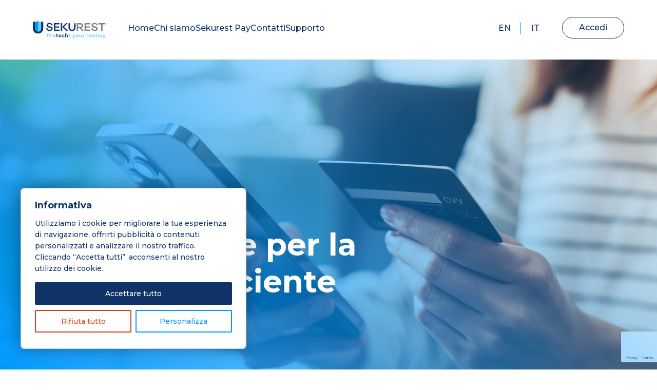

--- FILE ---
content_type: text/html; charset=UTF-8
request_url: http://www.sekurest.com/
body_size: 38454
content:
<!doctype html>
<html lang="it-IT" class="no-js">
	<head>
		<meta charset="UTF-8">
		<title>Homepage - Sekurest</title>
		<link href="//www.google-analytics.com" rel="dns-prefetch">
		<meta http-equiv="X-UA-Compatible" content="IE=edge,chrome=1">
		<meta name="viewport" content="width=device-width, initial-scale=1.0, maximum-scale=1.0, user-scalable=no" />
		<link rel="icon" type="image/gif" href="https://www.sekurest.com/wp-content/themes/sekurest-2025/img/favicon.ico">
		<!-- Favicon standard per la maggior parte dei browser -->
		<link rel="icon" type="image/png" sizes="16x16" href="https://www.sekurest.com/wp-content/uploads/2024/05/16x16.png">
		<link rel="icon" type="image/png" sizes="32x32" href="https://www.sekurest.com/wp-content/uploads/2024/05/32x32.png">
		<!-- Favicon per dispositivi Apple (iPhone, iPad) -->
		<link rel="apple-touch-icon" sizes="180x180" href="https://www.sekurest.com/wp-content/uploads/2024/05/180x180.png">
		<!-- Favicon per dispositivi Android e Chrome -->
		<link rel="icon" type="image/png" sizes="192x192" href="https://www.sekurest.com/wp-content/uploads/2024/05/192x192.png">
		<link rel="icon" type="image/png" sizes="512x512" href="https://www.sekurest.com/wp-content/uploads/2024/05/cropped-512x512-1.png">

		<meta name='robots' content='index, follow, max-image-preview:large, max-snippet:-1, max-video-preview:-1' />
<link rel="alternate" hreflang="en" href="https://www.sekurest.com/en/" />
<link rel="alternate" hreflang="it" href="https://www.sekurest.com/" />
<link rel="alternate" hreflang="x-default" href="https://www.sekurest.com/" />

	<!-- This site is optimized with the Yoast SEO plugin v25.4 - https://yoast.com/wordpress/plugins/seo/ -->
	<link rel="canonical" href="https://www.sekurest.com/" />
	<meta property="og:locale" content="it_IT" />
	<meta property="og:type" content="website" />
	<meta property="og:title" content="Homepage - Sekurest" />
	<meta property="og:url" content="https://www.sekurest.com/" />
	<meta property="og:site_name" content="Sekurest" />
	<meta property="article:modified_time" content="2026-01-18T14:10:51+00:00" />
	<meta name="twitter:card" content="summary_large_image" />
	<script type="application/ld+json" class="yoast-schema-graph">{"@context":"https://schema.org","@graph":[{"@type":"WebPage","@id":"https://www.sekurest.com/","url":"https://www.sekurest.com/","name":"Homepage - Sekurest","isPartOf":{"@id":"https://www.sekurest.com/#website"},"about":{"@id":"https://www.sekurest.com/#organization"},"datePublished":"2025-02-15T22:20:14+00:00","dateModified":"2026-01-18T14:10:51+00:00","breadcrumb":{"@id":"https://www.sekurest.com/#breadcrumb"},"inLanguage":"it-IT","potentialAction":[{"@type":"ReadAction","target":["https://www.sekurest.com/"]}]},{"@type":"BreadcrumbList","@id":"https://www.sekurest.com/#breadcrumb","itemListElement":[{"@type":"ListItem","position":1,"name":"Home"}]},{"@type":"WebSite","@id":"https://www.sekurest.com/#website","url":"https://www.sekurest.com/","name":"Sekurest","description":"","publisher":{"@id":"https://www.sekurest.com/#organization"},"potentialAction":[{"@type":"SearchAction","target":{"@type":"EntryPoint","urlTemplate":"https://www.sekurest.com/?s={search_term_string}"},"query-input":{"@type":"PropertyValueSpecification","valueRequired":true,"valueName":"search_term_string"}}],"inLanguage":"it-IT"},{"@type":"Organization","@id":"https://www.sekurest.com/#organization","name":"Sekurest","url":"https://www.sekurest.com/","logo":{"@type":"ImageObject","inLanguage":"it-IT","@id":"https://www.sekurest.com/#/schema/logo/image/","url":"https://www.sekurest.com/wp-content/uploads/2023/02/Sekurest.jpg","contentUrl":"https://www.sekurest.com/wp-content/uploads/2023/02/Sekurest.jpg","width":756,"height":320,"caption":"Sekurest"},"image":{"@id":"https://www.sekurest.com/#/schema/logo/image/"}}]}</script>
	<!-- / Yoast SEO plugin. -->


<link rel='dns-prefetch' href='//www.googletagmanager.com' />
<link rel='dns-prefetch' href='//fonts.googleapis.com' />
<link rel='dns-prefetch' href='//cdn.jsdelivr.net' />
<link rel='dns-prefetch' href='//unpkg.com' />
<link rel="alternate" title="oEmbed (JSON)" type="application/json+oembed" href="https://www.sekurest.com/wp-json/oembed/1.0/embed?url=https%3A%2F%2Fwww.sekurest.com%2F" />
<link rel="alternate" title="oEmbed (XML)" type="text/xml+oembed" href="https://www.sekurest.com/wp-json/oembed/1.0/embed?url=https%3A%2F%2Fwww.sekurest.com%2F&#038;format=xml" />
<style id='wp-img-auto-sizes-contain-inline-css' type='text/css'>
img:is([sizes=auto i],[sizes^="auto," i]){contain-intrinsic-size:3000px 1500px}
/*# sourceURL=wp-img-auto-sizes-contain-inline-css */
</style>
<style id='classic-theme-styles-inline-css' type='text/css'>
/*! This file is auto-generated */
.wp-block-button__link{color:#fff;background-color:#32373c;border-radius:9999px;box-shadow:none;text-decoration:none;padding:calc(.667em + 2px) calc(1.333em + 2px);font-size:1.125em}.wp-block-file__button{background:#32373c;color:#fff;text-decoration:none}
/*# sourceURL=/wp-includes/css/classic-themes.min.css */
</style>
<link rel='stylesheet' id='wpo_min-header-0-css' href='https://www.sekurest.com/wp-content/cache/wpo-minify/1764718313/assets/wpo-minify-header-4e4a30ac.min.css' type='text/css' media='all' />
<link rel='stylesheet' id='bootstrap-css' href='https://cdn.jsdelivr.net/npm/bootstrap@5.3.3/dist/css/bootstrap.min.css' type='text/css' media='all' />
<link rel='stylesheet' id='wpo_min-header-2-css' href='https://www.sekurest.com/wp-content/cache/wpo-minify/1764718313/assets/wpo-minify-header-ed6e131e.min.css' type='text/css' media='all' />
<link rel='stylesheet' id='aoscss-css' href='https://unpkg.com/aos@2.3.1/dist/aos.css' type='text/css' media='all' />
<link rel='stylesheet' id='wpo_min-header-4-css' href='https://www.sekurest.com/wp-content/cache/wpo-minify/1764718313/assets/wpo-minify-header-54f40cdf.min.css' type='text/css' media='all' />
<script type="text/javascript" id="wpo_min-header-0-js-extra">
/* <![CDATA[ */
var wpml_cookies = {"wp-wpml_current_language":{"value":"it","expires":1,"path":"/"}};
var wpml_cookies = {"wp-wpml_current_language":{"value":"it","expires":1,"path":"/"}};
//# sourceURL=wpo_min-header-0-js-extra
/* ]]> */
</script>
<script type="text/javascript" src="https://www.sekurest.com/wp-content/cache/wpo-minify/1764718313/assets/wpo-minify-header-51d8066e.min.js" id="wpo_min-header-0-js" defer="defer" data-wp-strategy="defer"></script>
<script type="text/javascript" id="wpo_min-header-1-js-extra">
/* <![CDATA[ */
var _wccConfig = {"_ipData":[],"_assetsURL":"https://www.sekurest.com/wp-content/plugins/webtoffee-cookie-consent/lite/frontend/images/","_publicURL":"https://www.sekurest.com","_categories":[{"name":"Necessaria","slug":"necessary","isNecessary":true,"ccpaDoNotSell":true,"cookies":[{"cookieID":"wt_consent","domain":"www.sekurest.com","provider":""},{"cookieID":"rc::a","domain":"google.com","provider":"google.com"},{"cookieID":"rc::c","domain":"google.com","provider":"google.com"},{"cookieID":"rc::f","domain":"google.com","provider":"google.com"},{"cookieID":"rc::b","domain":"google.com","provider":"google.com"},{"cookieID":"_GRECAPTCHA","domain":".google.com","provider":"google.com"}],"active":true,"defaultConsent":{"gdpr":true,"ccpa":true},"foundNoCookieScript":false},{"name":"Funzionale","slug":"functional","isNecessary":false,"ccpaDoNotSell":true,"cookies":[{"cookieID":"wp-wpml_current_language","domain":"www.sekurest.com","provider":"wp-content/plugins/sitepress-multilingual-cms/res/js"},{"cookieID":"yt-remote-connected-devices","domain":"youtube.com","provider":"youtube.com"},{"cookieID":"yt-remote-device-id","domain":"youtube.com","provider":"youtube.com"},{"cookieID":"ytidb::LAST_RESULT_ENTRY_KEY","domain":"youtube.com","provider":"youtube.com"},{"cookieID":"yt-remote-session-name","domain":"youtube.com","provider":"youtube.com"},{"cookieID":"yt-remote-fast-check-period","domain":"youtube.com","provider":"youtube.com"},{"cookieID":"yt-remote-session-app","domain":"youtube.com","provider":"youtube.com"},{"cookieID":"yt-remote-cast-available","domain":"youtube.com","provider":"youtube.com"},{"cookieID":"yt-remote-cast-installed","domain":"youtube.com","provider":"youtube.com"}],"active":true,"defaultConsent":{"gdpr":false,"ccpa":false},"foundNoCookieScript":false},{"name":"Analitica","slug":"analytics","isNecessary":false,"ccpaDoNotSell":true,"cookies":[{"cookieID":"_ga_*","domain":".sekurest.com","provider":"google-analytics.com|googletagmanager.com/gtag/js"},{"cookieID":"_ga","domain":".sekurest.com","provider":"google-analytics.com|googletagmanager.com/gtag/js"}],"active":true,"defaultConsent":{"gdpr":false,"ccpa":false},"foundNoCookieScript":false},{"name":"Prestazioni","slug":"performance","isNecessary":false,"ccpaDoNotSell":true,"cookies":[],"active":true,"defaultConsent":{"gdpr":false,"ccpa":false},"foundNoCookieScript":false},{"name":"Pubblicitari","slug":"advertisement","isNecessary":false,"ccpaDoNotSell":true,"cookies":[{"cookieID":"YSC","domain":".youtube.com","provider":"youtube.com"},{"cookieID":"VISITOR_INFO1_LIVE","domain":".youtube.com","provider":"youtube.com"},{"cookieID":"VISITOR_PRIVACY_METADATA","domain":".youtube.com","provider":"youtube.com"},{"cookieID":"yt.innertube::nextId","domain":"youtube.com","provider":"youtube.com"},{"cookieID":"yt.innertube::requests","domain":"youtube.com","provider":"youtube.com"}],"active":true,"defaultConsent":{"gdpr":false,"ccpa":false},"foundNoCookieScript":false},{"name":"Altre","slug":"others","isNecessary":false,"ccpaDoNotSell":true,"cookies":[{"cookieID":"__Secure-ROLLOUT_TOKEN","domain":".youtube.com","provider":""}],"active":true,"defaultConsent":{"gdpr":false,"ccpa":false},"foundNoCookieScript":false}],"_activeLaw":"gdpr","_rootDomain":"","_block":"1","_showBanner":"1","_bannerConfig":{"GDPR":{"settings":{"type":"box","position":"bottom-left","applicableLaw":"gdpr","preferenceCenter":"center","selectedRegion":"ALL","consentExpiry":365,"shortcodes":[{"key":"wcc_readmore","content":"\u003Ca href=\"#\" class=\"wcc-policy\" aria-label=\"Politica sui cookie\" target=\"_blank\" rel=\"noopener\" data-tag=\"readmore-button\"\u003EPolitica sui cookie\u003C/a\u003E","tag":"readmore-button","status":false,"attributes":{"rel":"nofollow","target":"_blank"}},{"key":"wcc_show_desc","content":"\u003Cbutton class=\"wcc-show-desc-btn\" data-tag=\"show-desc-button\" aria-label=\"Mostra di pi\u00f9\"\u003EMostra di pi\u00f9\u003C/button\u003E","tag":"show-desc-button","status":true,"attributes":[]},{"key":"wcc_hide_desc","content":"\u003Cbutton class=\"wcc-show-desc-btn\" data-tag=\"hide-desc-button\" aria-label=\"Mostra meno\"\u003EMostra meno\u003C/button\u003E","tag":"hide-desc-button","status":true,"attributes":[]},{"key":"wcc_category_toggle_label","content":"[wcc_{{status}}_category_label] [wcc_preference_{{category_slug}}_title]","tag":"","status":true,"attributes":[]},{"key":"wcc_enable_category_label","content":"Abilitare","tag":"","status":true,"attributes":[]},{"key":"wcc_disable_category_label","content":"Disattivare","tag":"","status":true,"attributes":[]},{"key":"wcc_video_placeholder","content":"\u003Cdiv class=\"video-placeholder-normal\" data-tag=\"video-placeholder\" id=\"[UNIQUEID]\"\u003E\u003Cp class=\"video-placeholder-text-normal\" data-tag=\"placeholder-title\"\u003ESi prega di accettare il consenso ai cookie\u003C/p\u003E\u003C/div\u003E","tag":"","status":true,"attributes":[]},{"key":"wcc_enable_optout_label","content":"Abilitare","tag":"","status":true,"attributes":[]},{"key":"wcc_disable_optout_label","content":"Disattivare","tag":"","status":true,"attributes":[]},{"key":"wcc_optout_toggle_label","content":"[wcc_{{status}}_optout_label] [wcc_optout_option_title]","tag":"","status":true,"attributes":[]},{"key":"wcc_optout_option_title","content":"Non vendere o condividere i miei dati personali","tag":"","status":true,"attributes":[]},{"key":"wcc_optout_close_label","content":"Vicino","tag":"","status":true,"attributes":[]}],"bannerEnabled":true},"behaviours":{"reloadBannerOnAccept":false,"loadAnalyticsByDefault":false,"animations":{"onLoad":"animate","onHide":"sticky"}},"config":{"revisitConsent":{"status":true,"tag":"revisit-consent","position":"bottom-left","meta":{"url":"#"},"styles":[],"elements":{"title":{"type":"text","tag":"revisit-consent-title","status":true,"styles":{"color":"#0056a7"}}}},"preferenceCenter":{"toggle":{"status":true,"tag":"detail-category-toggle","type":"toggle","states":{"active":{"styles":{"background-color":"#000000"}},"inactive":{"styles":{"background-color":"#D0D5D2"}}}},"poweredBy":false},"categoryPreview":{"status":false,"toggle":{"status":true,"tag":"detail-category-preview-toggle","type":"toggle","states":{"active":{"styles":{"background-color":"#000000"}},"inactive":{"styles":{"background-color":"#D0D5D2"}}}}},"videoPlaceholder":{"status":true,"styles":{"background-color":"#0F3366","border-color":"#0F3366","color":"#ffffff"}},"readMore":{"status":false,"tag":"readmore-button","type":"link","meta":{"noFollow":true,"newTab":true},"styles":{"color":"#000000","background-color":"transparent","border-color":"transparent"}},"auditTable":{"status":true},"optOption":{"status":true,"toggle":{"status":true,"tag":"optout-option-toggle","type":"toggle","states":{"active":{"styles":{"background-color":"#000000"}},"inactive":{"styles":{"background-color":"#FFFFFF"}}}},"gpcOption":false}}}},"_version":"3.4.2","_logConsent":"1","_tags":[{"tag":"accept-button","styles":{"color":"#FFFFFF","background-color":"#0F3366","border-color":"#0F3366"}},{"tag":"reject-button","styles":{"color":"#CC4014","background-color":"transparent","border-color":"#CC4014"}},{"tag":"settings-button","styles":{"color":"#0099FF","background-color":"transparent","border-color":"#0099FF"}},{"tag":"readmore-button","styles":{"color":"#000000","background-color":"transparent","border-color":"transparent"}},{"tag":"donotsell-button","styles":{"color":"#1863dc","background-color":"transparent","border-color":"transparent"}},{"tag":"accept-button","styles":{"color":"#FFFFFF","background-color":"#0F3366","border-color":"#0F3366"}},{"tag":"revisit-consent","styles":[]}],"_rtl":"","_lawSelected":["GDPR"],"_restApiUrl":"https://directory.cookieyes.com/api/v1/ip","_renewConsent":"","_restrictToCA":"","_customEvents":"","_ccpaAllowedRegions":[],"_gdprAllowedRegions":[],"_providersToBlock":[{"re":"wp-content/plugins/sitepress-multilingual-cms/res/js","categories":["functional"]},{"re":"youtube.com","categories":["functional","advertisement"]}]};
var _wccStyles = {"css":{"GDPR":".wcc-overlay{background: #000000; opacity: 0.4; position: fixed; top: 0; left: 0; width: 100%; height: 100%; z-index: 99999999;}.wcc-hide{display: none;}.wcc-btn-revisit-wrapper{display: flex; padding: 6px; border-radius: 8px; opacity: 0px; background-color:#ffffff; box-shadow: 0px 3px 10px 0px #798da04d;  align-items: center; justify-content: center;   position: fixed; z-index: 999999; cursor: pointer;}.wcc-revisit-bottom-left{bottom: 15px; left: 15px;}.wcc-revisit-bottom-right{bottom: 15px; right: 15px;}.wcc-btn-revisit-wrapper .wcc-btn-revisit{display: flex; align-items: center; justify-content: center; background: none; border: none; cursor: pointer; position: relative; margin: 0; padding: 0;}.wcc-btn-revisit-wrapper .wcc-btn-revisit img{max-width: fit-content; margin: 0; } .wcc-btn-revisit-wrapper .wcc-revisit-help-text{font-size:14px; margin-left:4px; display:none;}.wcc-btn-revisit-wrapper:hover .wcc-revisit-help-text, .wcc-btn-revisit-wrapper:focus-within .wcc-revisit-help-text { display: block;}.wcc-revisit-hide{display: none;}.wcc-preference-btn:hover{cursor:pointer; text-decoration:underline;}.wcc-cookie-audit-table { font-family: inherit; border-collapse: collapse; width: 100%;} .wcc-cookie-audit-table th, .wcc-cookie-audit-table td {text-align: left; padding: 10px; font-size: 12px; color: #000000; word-break: normal; background-color: #d9dfe7; border: 1px solid #cbced6;} .wcc-cookie-audit-table tr:nth-child(2n + 1) td { background: #f1f5fa; }.wcc-consent-container{position: fixed; width: 440px; box-sizing: border-box; z-index: 9999999; border-radius: 6px;}.wcc-consent-container .wcc-consent-bar{background: #ffffff; border: 1px solid; padding: 20px 26px; box-shadow: 0 -1px 10px 0 #acabab4d; border-radius: 6px;}.wcc-box-bottom-left{bottom: 40px; left: 40px;}.wcc-box-bottom-right{bottom: 40px; right: 40px;}.wcc-box-top-left{top: 40px; left: 40px;}.wcc-box-top-right{top: 40px; right: 40px;}.wcc-custom-brand-logo-wrapper .wcc-custom-brand-logo{width: 100px; height: auto; margin: 0 0 12px 0;}.wcc-notice .wcc-title{color: #212121; font-weight: 700; font-size: 18px; line-height: 24px; margin: 0 0 12px 0;}.wcc-notice-des *,.wcc-preference-content-wrapper *,.wcc-accordion-header-des *,.wcc-gpc-wrapper .wcc-gpc-desc *{font-size: 14px;}.wcc-notice-des{color: #212121; font-size: 14px; line-height: 24px; font-weight: 400;}.wcc-notice-des img{height: 25px; width: 25px;}.wcc-consent-bar .wcc-notice-des p,.wcc-gpc-wrapper .wcc-gpc-desc p,.wcc-preference-body-wrapper .wcc-preference-content-wrapper p,.wcc-accordion-header-wrapper .wcc-accordion-header-des p,.wcc-cookie-des-table li div:last-child p{color: inherit; margin-top: 0;}.wcc-notice-des P:last-child,.wcc-preference-content-wrapper p:last-child,.wcc-cookie-des-table li div:last-child p:last-child,.wcc-gpc-wrapper .wcc-gpc-desc p:last-child{margin-bottom: 0;}.wcc-notice-des a.wcc-policy,.wcc-notice-des button.wcc-policy{font-size: 14px; color: #1863dc; white-space: nowrap; cursor: pointer; background: transparent; border: 1px solid; text-decoration: underline;}.wcc-notice-des button.wcc-policy{padding: 0;}.wcc-notice-des a.wcc-policy:focus-visible,.wcc-notice-des button.wcc-policy:focus-visible,.wcc-preference-content-wrapper .wcc-show-desc-btn:focus-visible,.wcc-accordion-header .wcc-accordion-btn:focus-visible,.wcc-preference-header .wcc-btn-close:focus-visible,.wcc-switch input[type=\"checkbox\"]:focus-visible,.wcc-footer-wrapper a:focus-visible,.wcc-btn:focus-visible{outline: 2px solid #1863dc; outline-offset: 2px;}.wcc-btn:focus:not(:focus-visible),.wcc-accordion-header .wcc-accordion-btn:focus:not(:focus-visible),.wcc-preference-content-wrapper .wcc-show-desc-btn:focus:not(:focus-visible),.wcc-btn-revisit-wrapper .wcc-btn-revisit:focus:not(:focus-visible),.wcc-preference-header .wcc-btn-close:focus:not(:focus-visible),.wcc-consent-bar .wcc-banner-btn-close:focus:not(:focus-visible){outline: 0;}button.wcc-show-desc-btn:not(:hover):not(:active){color: #1863dc; background: transparent;}button.wcc-accordion-btn:not(:hover):not(:active),button.wcc-banner-btn-close:not(:hover):not(:active),button.wcc-btn-revisit:not(:hover):not(:active),button.wcc-btn-close:not(:hover):not(:active){background: transparent;}.wcc-consent-bar button:hover,.wcc-modal.wcc-modal-open button:hover,.wcc-consent-bar button:focus,.wcc-modal.wcc-modal-open button:focus{text-decoration: none;}.wcc-notice-btn-wrapper{display: flex; justify-content: flex-start; align-items: center; flex-wrap: wrap; margin-top: 16px;}.wcc-notice-btn-wrapper .wcc-btn{text-shadow: none; box-shadow: none;}.wcc-btn{flex: auto; max-width: 100%; font-size: 14px; font-family: inherit; line-height: 24px; padding: 8px; font-weight: 500; margin: 0 8px 0 0; border-radius: 2px; cursor: pointer; text-align: center; text-transform: none; min-height: 0;}.wcc-btn:hover{opacity: 0.8;}.wcc-btn-customize{color: #1863dc; background: transparent; border: 2px solid #1863dc;}.wcc-btn-reject{color: #1863dc; background: transparent; border: 2px solid #1863dc;}.wcc-btn-accept{background: #1863dc; color: #ffffff; border: 2px solid #1863dc;}.wcc-btn:last-child{margin-right: 0;}@media (max-width: 576px){.wcc-box-bottom-left{bottom: 0; left: 0;}.wcc-box-bottom-right{bottom: 0; right: 0;}.wcc-box-top-left{top: 0; left: 0;}.wcc-box-top-right{top: 0; right: 0;}}@media (max-width: 440px){.wcc-box-bottom-left, .wcc-box-bottom-right, .wcc-box-top-left, .wcc-box-top-right{width: 100%; max-width: 100%;}.wcc-consent-container .wcc-consent-bar{padding: 20px 0;}.wcc-custom-brand-logo-wrapper, .wcc-notice .wcc-title, .wcc-notice-des, .wcc-notice-btn-wrapper{padding: 0 24px;}.wcc-notice-des{max-height: 40vh; overflow-y: scroll;}.wcc-notice-btn-wrapper{flex-direction: column; margin-top: 0;}.wcc-btn{width: 100%; margin: 10px 0 0 0;}.wcc-notice-btn-wrapper .wcc-btn-customize{order: 2;}.wcc-notice-btn-wrapper .wcc-btn-reject{order: 3;}.wcc-notice-btn-wrapper .wcc-btn-accept{order: 1; margin-top: 16px;}}@media (max-width: 352px){.wcc-notice .wcc-title{font-size: 16px;}.wcc-notice-des *{font-size: 12px;}.wcc-notice-des, .wcc-btn{font-size: 12px;}}.wcc-modal.wcc-modal-open{display: flex; visibility: visible; -webkit-transform: translate(-50%, -50%); -moz-transform: translate(-50%, -50%); -ms-transform: translate(-50%, -50%); -o-transform: translate(-50%, -50%); transform: translate(-50%, -50%); top: 50%; left: 50%; transition: all 1s ease;}.wcc-modal{box-shadow: 0 32px 68px rgba(0, 0, 0, 0.3); margin: 0 auto; position: fixed; max-width: 100%; background: #ffffff; top: 50%; box-sizing: border-box; border-radius: 6px; z-index: 999999999; color: #212121; -webkit-transform: translate(-50%, 100%); -moz-transform: translate(-50%, 100%); -ms-transform: translate(-50%, 100%); -o-transform: translate(-50%, 100%); transform: translate(-50%, 100%); visibility: hidden; transition: all 0s ease;}.wcc-preference-center{max-height: 79vh; overflow: hidden; width: 845px; overflow: hidden; flex: 1 1 0; display: flex; flex-direction: column; border-radius: 6px;}.wcc-preference-header{display: flex; align-items: center; justify-content: space-between; padding: 22px 24px; border-bottom: 1px solid;}.wcc-preference-header .wcc-preference-title{font-size: 18px; font-weight: 700; line-height: 24px;}.wcc-google-privacy-url a {text-decoration:none;color: #1863dc;cursor:pointer;} .wcc-preference-header .wcc-btn-close{margin: 0; cursor: pointer; vertical-align: middle; padding: 0; background: none; border: none; width: auto; height: auto; min-height: 0; line-height: 0; text-shadow: none; box-shadow: none;}.wcc-preference-header .wcc-btn-close img{margin: 0; height: 10px; width: 10px;}.wcc-preference-body-wrapper{padding: 0 24px; flex: 1; overflow: auto; box-sizing: border-box;}.wcc-preference-content-wrapper,.wcc-gpc-wrapper .wcc-gpc-desc,.wcc-google-privacy-policy{font-size: 14px; line-height: 24px; font-weight: 400; padding: 12px 0;}.wcc-preference-content-wrapper{border-bottom: 1px solid;}.wcc-preference-content-wrapper img{height: 25px; width: 25px;}.wcc-preference-content-wrapper .wcc-show-desc-btn{font-size: 14px; font-family: inherit; color: #1863dc; text-decoration: none; line-height: 24px; padding: 0; margin: 0; white-space: nowrap; cursor: pointer; background: transparent; border-color: transparent; text-transform: none; min-height: 0; text-shadow: none; box-shadow: none;}.wcc-accordion-wrapper{margin-bottom: 10px;}.wcc-accordion{border-bottom: 1px solid;}.wcc-accordion:last-child{border-bottom: none;}.wcc-accordion .wcc-accordion-item{display: flex; margin-top: 10px;}.wcc-accordion .wcc-accordion-body{display: none;}.wcc-accordion.wcc-accordion-active .wcc-accordion-body{display: block; padding: 0 22px; margin-bottom: 16px;}.wcc-accordion-header-wrapper{cursor: pointer; width: 100%;}.wcc-accordion-item .wcc-accordion-header{display: flex; justify-content: space-between; align-items: center;}.wcc-accordion-header .wcc-accordion-btn{font-size: 16px; font-family: inherit; color: #212121; line-height: 24px; background: none; border: none; font-weight: 700; padding: 0; margin: 0; cursor: pointer; text-transform: none; min-height: 0; text-shadow: none; box-shadow: none;}.wcc-accordion-header .wcc-always-active{color: #008000; font-weight: 600; line-height: 24px; font-size: 14px;}.wcc-accordion-header-des{font-size: 14px; line-height: 24px; margin: 10px 0 16px 0;}.wcc-accordion-chevron{margin-right: 22px; position: relative; cursor: pointer;}.wcc-accordion-chevron-hide{display: none;}.wcc-accordion .wcc-accordion-chevron i::before{content: \"\"; position: absolute; border-right: 1.4px solid; border-bottom: 1.4px solid; border-color: inherit; height: 6px; width: 6px; -webkit-transform: rotate(-45deg); -moz-transform: rotate(-45deg); -ms-transform: rotate(-45deg); -o-transform: rotate(-45deg); transform: rotate(-45deg); transition: all 0.2s ease-in-out; top: 8px;}.wcc-accordion.wcc-accordion-active .wcc-accordion-chevron i::before{-webkit-transform: rotate(45deg); -moz-transform: rotate(45deg); -ms-transform: rotate(45deg); -o-transform: rotate(45deg); transform: rotate(45deg);}.wcc-audit-table{background: #f4f4f4; border-radius: 6px;}.wcc-audit-table .wcc-empty-cookies-text{color: inherit; font-size: 12px; line-height: 24px; margin: 0; padding: 10px;}.wcc-audit-table .wcc-cookie-des-table{font-size: 12px; line-height: 24px; font-weight: normal; padding: 15px 10px; border-bottom: 1px solid; border-bottom-color: inherit; margin: 0;}.wcc-audit-table .wcc-cookie-des-table:last-child{border-bottom: none;}.wcc-audit-table .wcc-cookie-des-table li{list-style-type: none; display: flex; padding: 3px 0;}.wcc-audit-table .wcc-cookie-des-table li:first-child{padding-top: 0;}.wcc-cookie-des-table li div:first-child{width: 100px; font-weight: 600; word-break: break-word; word-wrap: break-word;}.wcc-cookie-des-table li div:last-child{flex: 1; word-break: break-word; word-wrap: break-word; margin-left: 8px;}.wcc-footer-shadow{display: block; width: 100%; height: 40px; background: linear-gradient(180deg, rgba(255, 255, 255, 0) 0%, #ffffff 100%); position: absolute; bottom: calc(100% - 1px);}.wcc-footer-wrapper{position: relative;}.wcc-prefrence-btn-wrapper{display: flex; flex-wrap: wrap; align-items: center; justify-content: center; padding: 22px 24px; border-top: 1px solid;}.wcc-prefrence-btn-wrapper .wcc-btn{flex: auto; max-width: 100%; text-shadow: none; box-shadow: none;}.wcc-btn-preferences{color: #1863dc; background: transparent; border: 2px solid #1863dc;}.wcc-preference-header,.wcc-preference-body-wrapper,.wcc-preference-content-wrapper,.wcc-accordion-wrapper,.wcc-accordion,.wcc-accordion-wrapper,.wcc-footer-wrapper,.wcc-prefrence-btn-wrapper{border-color: inherit;}@media (max-width: 845px){.wcc-modal{max-width: calc(100% - 16px);}}@media (max-width: 576px){.wcc-modal{max-width: 100%;}.wcc-preference-center{max-height: 100vh;}.wcc-prefrence-btn-wrapper{flex-direction: column;}.wcc-accordion.wcc-accordion-active .wcc-accordion-body{padding-right: 0;}.wcc-prefrence-btn-wrapper .wcc-btn{width: 100%; margin: 10px 0 0 0;}.wcc-prefrence-btn-wrapper .wcc-btn-reject{order: 3;}.wcc-prefrence-btn-wrapper .wcc-btn-accept{order: 1; margin-top: 0;}.wcc-prefrence-btn-wrapper .wcc-btn-preferences{order: 2;}}@media (max-width: 425px){.wcc-accordion-chevron{margin-right: 15px;}.wcc-notice-btn-wrapper{margin-top: 0;}.wcc-accordion.wcc-accordion-active .wcc-accordion-body{padding: 0 15px;}}@media (max-width: 352px){.wcc-preference-header .wcc-preference-title{font-size: 16px;}.wcc-preference-header{padding: 16px 24px;}.wcc-preference-content-wrapper *, .wcc-accordion-header-des *{font-size: 12px;}.wcc-preference-content-wrapper, .wcc-preference-content-wrapper .wcc-show-more, .wcc-accordion-header .wcc-always-active, .wcc-accordion-header-des, .wcc-preference-content-wrapper .wcc-show-desc-btn, .wcc-notice-des a.wcc-policy{font-size: 12px;}.wcc-accordion-header .wcc-accordion-btn{font-size: 14px;}}.wcc-switch{display: flex;}.wcc-switch input[type=\"checkbox\"]{position: relative; width: 44px; height: 24px; margin: 0; background: #d0d5d2; -webkit-appearance: none; border-radius: 50px; cursor: pointer; outline: 0; border: none; top: 0;}.wcc-switch input[type=\"checkbox\"]:checked{background: #1863dc;}.wcc-switch input[type=\"checkbox\"]:before{position: absolute; content: \"\"; height: 20px; width: 20px; left: 2px; bottom: 2px; border-radius: 50%; background-color: white; -webkit-transition: 0.4s; transition: 0.4s; margin: 0;}.wcc-switch input[type=\"checkbox\"]:after{display: none;}.wcc-switch input[type=\"checkbox\"]:checked:before{-webkit-transform: translateX(20px); -ms-transform: translateX(20px); transform: translateX(20px);}@media (max-width: 425px){.wcc-switch input[type=\"checkbox\"]{width: 38px; height: 21px;}.wcc-switch input[type=\"checkbox\"]:before{height: 17px; width: 17px;}.wcc-switch input[type=\"checkbox\"]:checked:before{-webkit-transform: translateX(17px); -ms-transform: translateX(17px); transform: translateX(17px);}}.wcc-consent-bar .wcc-banner-btn-close{position: absolute; right: 14px; top: 14px; background: none; border: none; cursor: pointer; padding: 0; margin: 0; min-height: 0; line-height: 0; height: auto; width: auto; text-shadow: none; box-shadow: none;}.wcc-consent-bar .wcc-banner-btn-close img{height: 10px; width: 10px; margin: 0;}.wcc-notice-group{font-size: 14px; line-height: 24px; font-weight: 400; color: #212121;}.wcc-notice-btn-wrapper .wcc-btn-do-not-sell{font-size: 14px; line-height: 24px; padding: 6px 0; margin: 0; font-weight: 500; background: none; border-radius: 2px; border: none; white-space: nowrap; cursor: pointer; text-align: left; color: #1863dc; background: transparent; border-color: transparent; box-shadow: none; text-shadow: none;}.wcc-consent-bar .wcc-banner-btn-close:focus-visible,.wcc-notice-btn-wrapper .wcc-btn-do-not-sell:focus-visible,.wcc-opt-out-btn-wrapper .wcc-btn:focus-visible,.wcc-opt-out-checkbox-wrapper input[type=\"checkbox\"].wcc-opt-out-checkbox:focus-visible{outline: 2px solid #1863dc; outline-offset: 2px;}@media (max-width: 440px){.wcc-consent-container{width: 100%;}}@media (max-width: 352px){.wcc-notice-des a.wcc-policy, .wcc-notice-btn-wrapper .wcc-btn-do-not-sell{font-size: 12px;}}.wcc-opt-out-wrapper{padding: 12px 0;}.wcc-opt-out-wrapper .wcc-opt-out-checkbox-wrapper{display: flex; align-items: center;}.wcc-opt-out-checkbox-wrapper .wcc-opt-out-checkbox-label{font-size: 16px; font-weight: 700; line-height: 24px; margin: 0 0 0 12px; cursor: pointer;}.wcc-opt-out-checkbox-wrapper input[type=\"checkbox\"].wcc-opt-out-checkbox{background-color: #ffffff; border: 1px solid black; width: 20px; height: 18.5px; margin: 0; -webkit-appearance: none; position: relative; display: flex; align-items: center; justify-content: center; border-radius: 2px; cursor: pointer;}.wcc-opt-out-checkbox-wrapper input[type=\"checkbox\"].wcc-opt-out-checkbox:checked{background-color: #1863dc; border: none;}.wcc-opt-out-checkbox-wrapper input[type=\"checkbox\"].wcc-opt-out-checkbox:checked::after{left: 6px; bottom: 4px; width: 7px; height: 13px; border: solid #ffffff; border-width: 0 3px 3px 0; border-radius: 2px; -webkit-transform: rotate(45deg); -ms-transform: rotate(45deg); transform: rotate(45deg); content: \"\"; position: absolute; box-sizing: border-box;}.wcc-opt-out-checkbox-wrapper.wcc-disabled .wcc-opt-out-checkbox-label,.wcc-opt-out-checkbox-wrapper.wcc-disabled input[type=\"checkbox\"].wcc-opt-out-checkbox{cursor: no-drop;}.wcc-gpc-wrapper{margin: 0 0 0 32px;}.wcc-footer-wrapper .wcc-opt-out-btn-wrapper{display: flex; flex-wrap: wrap; align-items: center; justify-content: center; padding: 22px 24px;}.wcc-opt-out-btn-wrapper .wcc-btn{flex: auto; max-width: 100%; text-shadow: none; box-shadow: none;}.wcc-opt-out-btn-wrapper .wcc-btn-cancel{border: 1px solid #dedfe0; background: transparent; color: #858585;}.wcc-opt-out-btn-wrapper .wcc-btn-confirm{background: #1863dc; color: #ffffff; border: 1px solid #1863dc;}@media (max-width: 352px){.wcc-opt-out-checkbox-wrapper .wcc-opt-out-checkbox-label{font-size: 14px;}.wcc-gpc-wrapper .wcc-gpc-desc, .wcc-gpc-wrapper .wcc-gpc-desc *{font-size: 12px;}.wcc-opt-out-checkbox-wrapper input[type=\"checkbox\"].wcc-opt-out-checkbox{width: 16px; height: 16px;}.wcc-opt-out-checkbox-wrapper input[type=\"checkbox\"].wcc-opt-out-checkbox:checked::after{left: 5px; bottom: 4px; width: 3px; height: 9px;}.wcc-gpc-wrapper{margin: 0 0 0 28px;}}.video-placeholder-youtube{background-size: 100% 100%; background-position: center; background-repeat: no-repeat; background-color: #b2b0b059; position: relative; display: flex; align-items: center; justify-content: center; max-width: 100%;}.video-placeholder-text-youtube{text-align: center; align-items: center; padding: 10px 16px; background-color: #000000cc; color: #ffffff; border: 1px solid; border-radius: 2px; cursor: pointer;}.video-placeholder-normal{background-image: url(\"/wp-content/plugins/webtoffee-cookie-consent/lite/frontend/images/placeholder.svg\"); background-size: 80px; background-position: center; background-repeat: no-repeat; background-color: #b2b0b059; position: relative; display: flex; align-items: flex-end; justify-content: center; max-width: 100%;}.video-placeholder-text-normal{align-items: center; padding: 10px 16px; text-align: center; border: 1px solid; border-radius: 2px; cursor: pointer;}.wcc-rtl{direction: rtl; text-align: right;}.wcc-rtl .wcc-banner-btn-close{left: 9px; right: auto;}.wcc-rtl .wcc-notice-btn-wrapper .wcc-btn:last-child{margin-right: 8px;}.wcc-rtl .wcc-notice-btn-wrapper .wcc-btn:first-child{margin-right: 0;}.wcc-rtl .wcc-notice-btn-wrapper{margin-left: 0; margin-right: 15px;}.wcc-rtl .wcc-prefrence-btn-wrapper .wcc-btn{margin-right: 8px;}.wcc-rtl .wcc-prefrence-btn-wrapper .wcc-btn:first-child{margin-right: 0;}.wcc-rtl .wcc-accordion .wcc-accordion-chevron i::before{border: none; border-left: 1.4px solid; border-top: 1.4px solid; left: 12px;}.wcc-rtl .wcc-accordion.wcc-accordion-active .wcc-accordion-chevron i::before{-webkit-transform: rotate(-135deg); -moz-transform: rotate(-135deg); -ms-transform: rotate(-135deg); -o-transform: rotate(-135deg); transform: rotate(-135deg);}@media (max-width: 768px){.wcc-rtl .wcc-notice-btn-wrapper{margin-right: 0;}}@media (max-width: 576px){.wcc-rtl .wcc-notice-btn-wrapper .wcc-btn:last-child{margin-right: 0;}.wcc-rtl .wcc-prefrence-btn-wrapper .wcc-btn{margin-right: 0;}.wcc-rtl .wcc-accordion.wcc-accordion-active .wcc-accordion-body{padding: 0 22px 0 0;}}@media (max-width: 425px){.wcc-rtl .wcc-accordion.wcc-accordion-active .wcc-accordion-body{padding: 0 15px 0 0;}}@media (max-width: 440px){.wcc-consent-bar .wcc-banner-btn-close,.wcc-preference-header .wcc-btn-close{padding: 17px;}.wcc-consent-bar .wcc-banner-btn-close {right: 2px; top: 6px; } .wcc-preference-header{padding: 12px 0 12px 24px;}} @media (min-width: 768px) and (max-width: 1024px) {.wcc-consent-bar .wcc-banner-btn-close,.wcc-preference-header .wcc-btn-close{padding: 17px;}.wcc-consent-bar .wcc-banner-btn-close {right: 2px; top: 6px; } .wcc-preference-header{padding: 12px 0 12px 24px;}}.wcc-rtl .wcc-opt-out-btn-wrapper .wcc-btn{margin-right: 12px;}.wcc-rtl .wcc-opt-out-btn-wrapper .wcc-btn:first-child{margin-right: 0;}.wcc-rtl .wcc-opt-out-checkbox-wrapper .wcc-opt-out-checkbox-label{margin: 0 12px 0 0;}"}};
var _wccApi = {"base":"https://www.sekurest.com/wp-json/wcc/v1/","nonce":"1a802940f0"};
var _wccGCMConfig = {"_mode":"advanced","_urlPassthrough":"","_debugMode":"","_redactData":"","_regions":[],"_wccBypass":"","wait_for_update":"500","_isGTMTemplate":""};
//# sourceURL=wpo_min-header-1-js-extra
/* ]]> */
</script>
<script type="text/javascript" src="https://www.sekurest.com/wp-content/cache/wpo-minify/1764718313/assets/wpo-minify-header-98dd2e6d.min.js" id="wpo_min-header-1-js"></script>

<!-- Snippet del tag Google (gtag.js) aggiunto da Site Kit -->

<!-- Snippet Google Analytics aggiunto da Site Kit -->
<script type="text/javascript" src="https://www.googletagmanager.com/gtag/js?id=GT-TB647ZLN" id="google_gtagjs-js" async></script>
<script type="text/javascript" id="google_gtagjs-js-after">
/* <![CDATA[ */
window.dataLayer = window.dataLayer || [];function gtag(){dataLayer.push(arguments);}
gtag("set","linker",{"domains":["www.sekurest.com"]});
gtag("js", new Date());
gtag("set", "developer_id.dZTNiMT", true);
gtag("config", "GT-TB647ZLN");
 window._googlesitekit = window._googlesitekit || {}; window._googlesitekit.throttledEvents = []; window._googlesitekit.gtagEvent = (name, data) => { var key = JSON.stringify( { name, data } ); if ( !! window._googlesitekit.throttledEvents[ key ] ) { return; } window._googlesitekit.throttledEvents[ key ] = true; setTimeout( () => { delete window._googlesitekit.throttledEvents[ key ]; }, 5 ); gtag( "event", name, { ...data, event_source: "site-kit" } ); }; 
//# sourceURL=google_gtagjs-js-after
/* ]]> */
</script>

<!-- Snippet del tag Google (gtag.js) finale aggiunto da Site Kit -->
<link rel="https://api.w.org/" href="https://www.sekurest.com/wp-json/" /><link rel="alternate" title="JSON" type="application/json" href="https://www.sekurest.com/wp-json/wp/v2/pages/2906" /><link rel="EditURI" type="application/rsd+xml" title="RSD" href="https://www.sekurest.com/xmlrpc.php?rsd" />
<meta name="generator" content="WordPress 6.9" />
<link rel='shortlink' href='https://www.sekurest.com/' />
<meta name="generator" content="WPML ver:4.7.6 stt:1,27;" />
<meta name="generator" content="Site Kit by Google 1.156.0" /><style id="wcc-style-inline">[data-tag]{visibility:hidden;}</style><link rel="icon" href="https://www.sekurest.com/wp-content/uploads/2024/05/cropped-512x512-1-32x32.png" sizes="32x32" />
<link rel="icon" href="https://www.sekurest.com/wp-content/uploads/2024/05/cropped-512x512-1-192x192.png" sizes="192x192" />
<link rel="apple-touch-icon" href="https://www.sekurest.com/wp-content/uploads/2024/05/cropped-512x512-1-180x180.png" />
<meta name="msapplication-TileImage" content="https://www.sekurest.com/wp-content/uploads/2024/05/cropped-512x512-1-270x270.png" />
			<style id='global-styles-inline-css' type='text/css'>
:root{--wp--preset--aspect-ratio--square: 1;--wp--preset--aspect-ratio--4-3: 4/3;--wp--preset--aspect-ratio--3-4: 3/4;--wp--preset--aspect-ratio--3-2: 3/2;--wp--preset--aspect-ratio--2-3: 2/3;--wp--preset--aspect-ratio--16-9: 16/9;--wp--preset--aspect-ratio--9-16: 9/16;--wp--preset--color--black: #000000;--wp--preset--color--cyan-bluish-gray: #abb8c3;--wp--preset--color--white: #ffffff;--wp--preset--color--pale-pink: #f78da7;--wp--preset--color--vivid-red: #cf2e2e;--wp--preset--color--luminous-vivid-orange: #ff6900;--wp--preset--color--luminous-vivid-amber: #fcb900;--wp--preset--color--light-green-cyan: #7bdcb5;--wp--preset--color--vivid-green-cyan: #00d084;--wp--preset--color--pale-cyan-blue: #8ed1fc;--wp--preset--color--vivid-cyan-blue: #0693e3;--wp--preset--color--vivid-purple: #9b51e0;--wp--preset--gradient--vivid-cyan-blue-to-vivid-purple: linear-gradient(135deg,rgb(6,147,227) 0%,rgb(155,81,224) 100%);--wp--preset--gradient--light-green-cyan-to-vivid-green-cyan: linear-gradient(135deg,rgb(122,220,180) 0%,rgb(0,208,130) 100%);--wp--preset--gradient--luminous-vivid-amber-to-luminous-vivid-orange: linear-gradient(135deg,rgb(252,185,0) 0%,rgb(255,105,0) 100%);--wp--preset--gradient--luminous-vivid-orange-to-vivid-red: linear-gradient(135deg,rgb(255,105,0) 0%,rgb(207,46,46) 100%);--wp--preset--gradient--very-light-gray-to-cyan-bluish-gray: linear-gradient(135deg,rgb(238,238,238) 0%,rgb(169,184,195) 100%);--wp--preset--gradient--cool-to-warm-spectrum: linear-gradient(135deg,rgb(74,234,220) 0%,rgb(151,120,209) 20%,rgb(207,42,186) 40%,rgb(238,44,130) 60%,rgb(251,105,98) 80%,rgb(254,248,76) 100%);--wp--preset--gradient--blush-light-purple: linear-gradient(135deg,rgb(255,206,236) 0%,rgb(152,150,240) 100%);--wp--preset--gradient--blush-bordeaux: linear-gradient(135deg,rgb(254,205,165) 0%,rgb(254,45,45) 50%,rgb(107,0,62) 100%);--wp--preset--gradient--luminous-dusk: linear-gradient(135deg,rgb(255,203,112) 0%,rgb(199,81,192) 50%,rgb(65,88,208) 100%);--wp--preset--gradient--pale-ocean: linear-gradient(135deg,rgb(255,245,203) 0%,rgb(182,227,212) 50%,rgb(51,167,181) 100%);--wp--preset--gradient--electric-grass: linear-gradient(135deg,rgb(202,248,128) 0%,rgb(113,206,126) 100%);--wp--preset--gradient--midnight: linear-gradient(135deg,rgb(2,3,129) 0%,rgb(40,116,252) 100%);--wp--preset--font-size--small: 13px;--wp--preset--font-size--medium: 20px;--wp--preset--font-size--large: 36px;--wp--preset--font-size--x-large: 42px;--wp--preset--spacing--20: 0.44rem;--wp--preset--spacing--30: 0.67rem;--wp--preset--spacing--40: 1rem;--wp--preset--spacing--50: 1.5rem;--wp--preset--spacing--60: 2.25rem;--wp--preset--spacing--70: 3.38rem;--wp--preset--spacing--80: 5.06rem;--wp--preset--shadow--natural: 6px 6px 9px rgba(0, 0, 0, 0.2);--wp--preset--shadow--deep: 12px 12px 50px rgba(0, 0, 0, 0.4);--wp--preset--shadow--sharp: 6px 6px 0px rgba(0, 0, 0, 0.2);--wp--preset--shadow--outlined: 6px 6px 0px -3px rgb(255, 255, 255), 6px 6px rgb(0, 0, 0);--wp--preset--shadow--crisp: 6px 6px 0px rgb(0, 0, 0);}:where(.is-layout-flex){gap: 0.5em;}:where(.is-layout-grid){gap: 0.5em;}body .is-layout-flex{display: flex;}.is-layout-flex{flex-wrap: wrap;align-items: center;}.is-layout-flex > :is(*, div){margin: 0;}body .is-layout-grid{display: grid;}.is-layout-grid > :is(*, div){margin: 0;}:where(.wp-block-columns.is-layout-flex){gap: 2em;}:where(.wp-block-columns.is-layout-grid){gap: 2em;}:where(.wp-block-post-template.is-layout-flex){gap: 1.25em;}:where(.wp-block-post-template.is-layout-grid){gap: 1.25em;}.has-black-color{color: var(--wp--preset--color--black) !important;}.has-cyan-bluish-gray-color{color: var(--wp--preset--color--cyan-bluish-gray) !important;}.has-white-color{color: var(--wp--preset--color--white) !important;}.has-pale-pink-color{color: var(--wp--preset--color--pale-pink) !important;}.has-vivid-red-color{color: var(--wp--preset--color--vivid-red) !important;}.has-luminous-vivid-orange-color{color: var(--wp--preset--color--luminous-vivid-orange) !important;}.has-luminous-vivid-amber-color{color: var(--wp--preset--color--luminous-vivid-amber) !important;}.has-light-green-cyan-color{color: var(--wp--preset--color--light-green-cyan) !important;}.has-vivid-green-cyan-color{color: var(--wp--preset--color--vivid-green-cyan) !important;}.has-pale-cyan-blue-color{color: var(--wp--preset--color--pale-cyan-blue) !important;}.has-vivid-cyan-blue-color{color: var(--wp--preset--color--vivid-cyan-blue) !important;}.has-vivid-purple-color{color: var(--wp--preset--color--vivid-purple) !important;}.has-black-background-color{background-color: var(--wp--preset--color--black) !important;}.has-cyan-bluish-gray-background-color{background-color: var(--wp--preset--color--cyan-bluish-gray) !important;}.has-white-background-color{background-color: var(--wp--preset--color--white) !important;}.has-pale-pink-background-color{background-color: var(--wp--preset--color--pale-pink) !important;}.has-vivid-red-background-color{background-color: var(--wp--preset--color--vivid-red) !important;}.has-luminous-vivid-orange-background-color{background-color: var(--wp--preset--color--luminous-vivid-orange) !important;}.has-luminous-vivid-amber-background-color{background-color: var(--wp--preset--color--luminous-vivid-amber) !important;}.has-light-green-cyan-background-color{background-color: var(--wp--preset--color--light-green-cyan) !important;}.has-vivid-green-cyan-background-color{background-color: var(--wp--preset--color--vivid-green-cyan) !important;}.has-pale-cyan-blue-background-color{background-color: var(--wp--preset--color--pale-cyan-blue) !important;}.has-vivid-cyan-blue-background-color{background-color: var(--wp--preset--color--vivid-cyan-blue) !important;}.has-vivid-purple-background-color{background-color: var(--wp--preset--color--vivid-purple) !important;}.has-black-border-color{border-color: var(--wp--preset--color--black) !important;}.has-cyan-bluish-gray-border-color{border-color: var(--wp--preset--color--cyan-bluish-gray) !important;}.has-white-border-color{border-color: var(--wp--preset--color--white) !important;}.has-pale-pink-border-color{border-color: var(--wp--preset--color--pale-pink) !important;}.has-vivid-red-border-color{border-color: var(--wp--preset--color--vivid-red) !important;}.has-luminous-vivid-orange-border-color{border-color: var(--wp--preset--color--luminous-vivid-orange) !important;}.has-luminous-vivid-amber-border-color{border-color: var(--wp--preset--color--luminous-vivid-amber) !important;}.has-light-green-cyan-border-color{border-color: var(--wp--preset--color--light-green-cyan) !important;}.has-vivid-green-cyan-border-color{border-color: var(--wp--preset--color--vivid-green-cyan) !important;}.has-pale-cyan-blue-border-color{border-color: var(--wp--preset--color--pale-cyan-blue) !important;}.has-vivid-cyan-blue-border-color{border-color: var(--wp--preset--color--vivid-cyan-blue) !important;}.has-vivid-purple-border-color{border-color: var(--wp--preset--color--vivid-purple) !important;}.has-vivid-cyan-blue-to-vivid-purple-gradient-background{background: var(--wp--preset--gradient--vivid-cyan-blue-to-vivid-purple) !important;}.has-light-green-cyan-to-vivid-green-cyan-gradient-background{background: var(--wp--preset--gradient--light-green-cyan-to-vivid-green-cyan) !important;}.has-luminous-vivid-amber-to-luminous-vivid-orange-gradient-background{background: var(--wp--preset--gradient--luminous-vivid-amber-to-luminous-vivid-orange) !important;}.has-luminous-vivid-orange-to-vivid-red-gradient-background{background: var(--wp--preset--gradient--luminous-vivid-orange-to-vivid-red) !important;}.has-very-light-gray-to-cyan-bluish-gray-gradient-background{background: var(--wp--preset--gradient--very-light-gray-to-cyan-bluish-gray) !important;}.has-cool-to-warm-spectrum-gradient-background{background: var(--wp--preset--gradient--cool-to-warm-spectrum) !important;}.has-blush-light-purple-gradient-background{background: var(--wp--preset--gradient--blush-light-purple) !important;}.has-blush-bordeaux-gradient-background{background: var(--wp--preset--gradient--blush-bordeaux) !important;}.has-luminous-dusk-gradient-background{background: var(--wp--preset--gradient--luminous-dusk) !important;}.has-pale-ocean-gradient-background{background: var(--wp--preset--gradient--pale-ocean) !important;}.has-electric-grass-gradient-background{background: var(--wp--preset--gradient--electric-grass) !important;}.has-midnight-gradient-background{background: var(--wp--preset--gradient--midnight) !important;}.has-small-font-size{font-size: var(--wp--preset--font-size--small) !important;}.has-medium-font-size{font-size: var(--wp--preset--font-size--medium) !important;}.has-large-font-size{font-size: var(--wp--preset--font-size--large) !important;}.has-x-large-font-size{font-size: var(--wp--preset--font-size--x-large) !important;}
/*# sourceURL=global-styles-inline-css */
</style>
</head>

	<body class="home wp-singular page-template-default page page-id-2906 wp-theme-sekurest-2025">
		<!-- wrapper -->
		<div class="wrapper">

			<nav class="navbar navbar-expand-lg">
				<div class="container">
					<a class="navbar-brand" href="https://www.sekurest.com">
						<svg width="1242" height="287" viewBox="0 0 1242 287" fill="none" xmlns="http://www.w3.org/2000/svg">
							<path d="M147.908 12.2891C144.997 12.5432 142.087 12.6818 139.222 12.6818C122.406 12.6818 105.497 8.57 88.888 0.461995C88.2412 0.161694 87.5482 0 86.8552 0V198.381C87.5944 198.381 88.3336 198.196 89.0266 197.849C96.4185 193.922 106.375 188.078 116.1 180.548C127.649 171.608 136.612 158.118 142.826 148.393C149.502 137.882 152.897 126.864 152.897 115.614V16.9552C152.897 14.2525 150.611 12.0581 147.908 12.2891Z" fill="#66CCFF"/>
							<path d="M25.8025 12.2891C28.7131 12.5432 31.6237 12.6818 34.5111 12.6818C51.3047 12.6818 68.2368 8.57 84.8224 0.461995C85.4692 0.161694 86.1622 0 86.8552 0V198.381C86.116 198.381 85.3768 198.196 84.7069 197.849C77.2919 193.922 67.359 188.078 57.6109 180.548C46.0841 171.608 37.0983 158.118 30.9076 148.393C24.2087 137.882 20.813 126.864 20.813 115.614V16.9552C20.813 14.2525 23.0999 12.0581 25.8025 12.2891Z" fill="#0099FF"/>
							<path d="M166.688 8.61712C162.645 9.72591 149.756 12.2669 144.42 12.5441C141.417 12.6827 139.361 12.6596 139.361 12.6596V59.0439C139.245 59.4828 139.176 59.9448 139.176 60.4992V119.08C139.176 135.735 134.348 149.179 124.739 159.412C115.129 169.646 102.494 174.774 86.8551 174.774C71.2165 174.774 58.6041 169.646 48.9715 159.412C39.362 149.179 34.5572 135.735 34.5572 119.08V60.4992C34.5572 59.9679 34.4648 59.529 34.3493 59.0901V12.6596C34.3493 12.6596 32.2935 12.6827 29.2905 12.5441C23.9544 12.2669 11.0648 9.72591 7.02233 8.61712C3.48806 7.62383 0 10.3496 0 14.0687V119.08C0 144.79 7.99252 165.58 23.9775 181.473C39.9857 197.388 60.9371 205.335 86.8551 205.335C112.773 205.335 133.724 197.411 149.733 181.542C165.741 165.695 173.733 144.859 173.733 119.08V14.0687C173.733 10.3496 170.245 7.62383 166.688 8.61712Z" fill="#0F3366"/>
							<path d="M1204.24 224.261C1203.55 224.237 1203.07 224.538 1202.79 225.185L1189.3 255.053L1174.31 225.185C1174.01 224.584 1173.52 224.261 1172.9 224.261H1164.33C1163.24 224.261 1162.92 224.792 1163.38 225.808L1184.08 266.602L1181.86 271.453C1180.06 275.288 1177.03 277.205 1172.8 277.205C1170.4 277.205 1168.12 276.905 1165.97 276.258C1165.16 276.027 1164.63 276.397 1164.42 277.367L1163.38 283.442C1163.19 284.135 1163.52 284.62 1164.33 284.897C1166.98 285.821 1170.19 286.26 1173.89 286.26C1181.93 286.26 1187.77 282.31 1191.42 274.364L1213.55 225.808C1214.04 224.792 1213.71 224.261 1212.63 224.261H1204.24ZM1126.07 234.193C1128.31 232.299 1131.04 231.375 1134.23 231.375C1137.42 231.375 1139.98 232.322 1141.9 234.217C1143.81 236.134 1144.81 238.606 1144.95 241.632H1122.1C1122.49 238.559 1123.81 236.065 1126.07 234.193ZM1146.61 263.715C1150.12 261.775 1152.59 259.187 1154.07 255.907C1154.3 255.491 1154.3 255.145 1154.07 254.868C1153.82 254.591 1153.49 254.452 1153.03 254.452H1144.6C1144.02 254.452 1143.47 254.706 1142.98 255.214C1141.25 257.224 1138.55 258.217 1134.83 258.217C1131.73 258.217 1129.1 257.386 1126.88 255.722C1124.66 254.082 1123.16 251.819 1122.35 248.977H1153.91C1154.72 248.977 1155.2 248.608 1155.36 247.845C1155.48 246.39 1155.55 245.235 1155.55 244.427C1155.55 238.005 1153.56 232.831 1149.59 228.881C1145.62 224.93 1140.44 222.967 1134 222.967C1127.37 222.967 1122.03 224.977 1117.94 228.973C1113.88 232.969 1111.82 238.236 1111.82 244.796C1111.82 251.357 1113.92 256.623 1118.1 260.62C1122.29 264.616 1127.78 266.602 1134.57 266.602C1139.1 266.602 1143.1 265.632 1146.61 263.715ZM1066.27 228.349C1064.49 224.769 1061.26 222.967 1056.52 222.967C1054.58 223.013 1052.85 223.29 1051.32 223.845C1050.61 224.076 1050.26 224.584 1050.26 225.392V231.375C1050.26 232.184 1050.79 232.53 1051.81 232.415C1053.03 232.207 1053.84 232.114 1054.23 232.114C1056.64 232.114 1057.81 233.177 1057.81 235.279V264.015C1057.79 264.893 1058.21 265.309 1059.06 265.309H1066.96C1067.84 265.309 1068.25 264.893 1068.25 264.015V242.394C1068.25 239.252 1069.29 236.711 1071.33 234.817C1073.36 232.9 1076.06 231.953 1079.37 231.953C1082.48 231.953 1085.03 232.969 1086.97 234.979C1088.91 237.012 1089.9 239.668 1089.9 242.971V264.015C1089.85 264.893 1090.27 265.309 1091.15 265.309H1099.05C1099.88 265.309 1100.32 264.893 1100.32 264.015V242.394C1100.32 236.573 1098.61 231.883 1095.14 228.326C1091.7 224.769 1087.17 222.967 1081.58 222.967C1075.14 222.967 1070.03 224.769 1066.27 228.349ZM1006.12 244.796C1006.12 240.915 1007.25 237.797 1009.54 235.464C1011.82 233.131 1014.83 231.953 1018.52 231.953C1022.22 231.953 1025.22 233.131 1027.48 235.464C1029.77 237.797 1030.93 240.915 1030.93 244.796C1030.93 248.677 1029.77 251.795 1027.48 254.129C1025.22 256.462 1022.22 257.64 1018.52 257.64C1014.83 257.64 1011.82 256.462 1009.54 254.129C1007.25 251.795 1006.12 248.677 1006.12 244.796ZM1041.37 244.796C1041.37 238.236 1039.26 232.969 1035.06 228.973C1030.88 224.977 1025.36 222.967 1018.52 222.967C1011.66 222.967 1006.14 224.977 1001.96 228.973C997.778 232.969 995.675 238.236 995.675 244.796C995.675 251.357 997.778 256.623 1001.96 260.62C1006.14 264.616 1011.66 266.602 1018.52 266.602C1025.36 266.602 1030.88 264.616 1035.06 260.62C1039.26 256.623 1041.37 251.357 1041.37 244.796ZM949.938 229.227C946.565 225.069 942.015 222.967 936.24 222.967C930.211 222.967 925.383 224.723 921.802 228.188C920.093 224.723 916.882 222.967 912.147 222.967C910.206 223.013 908.474 223.29 906.926 223.845C906.233 224.076 905.887 224.584 905.887 225.392V231.375C905.887 232.184 906.418 232.53 907.434 232.415C908.659 232.207 909.467 232.114 909.86 232.114C912.262 232.114 913.44 233.177 913.44 235.279V264.015C913.417 264.893 913.833 265.309 914.711 265.309H922.588C923.443 265.309 923.881 264.893 923.881 264.015V242.394C923.881 239.252 924.828 236.711 926.676 234.817C928.548 232.9 930.996 231.953 934.045 231.953C936.956 231.953 939.289 232.969 941.021 234.979C942.754 237.012 943.632 239.668 943.632 242.971V264.015C943.609 264.893 944.024 265.309 944.879 265.309H952.779C953.611 265.309 954.027 264.893 954.027 264.015V242.394C954.027 239.252 954.881 236.711 956.568 234.817C958.277 232.9 960.495 231.953 963.22 231.953C966.339 231.953 968.857 232.969 970.82 234.979C972.76 237.012 973.731 239.668 973.731 242.971V264.015C973.708 264.893 974.123 265.309 975.001 265.309H982.878C983.733 265.309 984.126 264.893 984.126 264.015V242.394C984.126 236.573 982.416 231.883 978.974 228.326C975.532 224.769 971.028 222.967 965.438 222.967C958.808 222.967 953.657 225.069 949.938 229.227ZM864.931 222.967C859.225 223.013 854.49 225.069 850.748 229.158C849.246 225.046 845.897 222.967 840.722 222.967C839.082 223.013 837.327 223.29 835.502 223.845C834.809 224.076 834.462 224.584 834.462 225.392V231.375C834.462 232.184 834.97 232.53 835.987 232.415C837.211 232.207 838.02 232.114 838.412 232.114C840.815 232.114 841.993 233.177 841.993 235.279V264.015C841.97 264.893 842.385 265.309 843.263 265.309H851.163C852.018 265.309 852.457 264.893 852.457 264.015V244.773C852.457 241.077 853.612 238.074 855.899 235.81C858.186 233.547 861.166 232.415 864.815 232.415C866.478 232.415 868.095 232.553 869.689 232.831C870.544 232.992 871.075 232.646 871.237 231.791L872.277 225.392C872.392 224.584 872.069 224.076 871.306 223.845C869.435 223.29 867.31 223.013 864.931 222.967ZM826.123 258.125C826.031 257.27 825.5 256.924 824.576 257.085C823.397 257.339 822.335 257.455 821.434 257.455C820.533 257.455 819.794 257.178 819.263 256.6C818.708 256.046 818.454 255.26 818.454 254.29V225.554C818.454 224.699 818.015 224.261 817.161 224.261H809.307C808.429 224.261 807.99 224.699 807.99 225.554V247.199C807.99 250.317 806.974 252.835 804.941 254.752C802.885 256.67 800.205 257.64 796.902 257.64C793.76 257.64 791.219 256.623 789.279 254.591C787.339 252.558 786.392 249.878 786.392 246.575V225.554C786.392 224.699 785.953 224.261 785.075 224.261H777.244C776.366 224.261 775.951 224.699 775.951 225.554V247.199C775.951 252.997 777.66 257.709 781.102 261.266C784.544 264.824 789.048 266.602 794.638 266.602C800.76 266.602 805.68 265.009 809.376 261.798C811.386 265.009 814.92 266.602 820.002 266.602C821.734 266.602 823.675 266.256 825.8 265.563C826.516 265.286 826.862 264.778 826.793 264.015L826.123 258.125ZM729.197 244.796C729.197 240.915 730.352 237.797 732.639 235.464C734.902 233.131 737.905 231.953 741.601 231.953C745.297 231.953 748.3 233.131 750.587 235.464C752.851 237.797 754.006 240.915 754.006 244.796C754.006 248.677 752.851 251.795 750.587 254.129C748.3 256.462 745.297 257.64 741.601 257.64C737.905 257.64 734.902 256.462 732.639 254.129C730.352 251.795 729.197 248.677 729.197 244.796ZM764.447 244.796C764.447 238.236 762.345 232.969 758.164 228.973C753.96 224.977 748.462 222.967 741.601 222.967C734.764 222.967 729.243 224.977 725.039 228.973C720.858 232.969 718.756 238.236 718.756 244.796C718.756 251.357 720.858 256.623 725.039 260.62C729.243 264.616 734.764 266.602 741.601 266.602C748.462 266.602 753.96 264.616 758.164 260.62C762.345 256.623 764.447 251.357 764.447 244.796ZM701.13 224.261C700.437 224.237 699.952 224.538 699.675 225.185L686.185 255.053L671.193 225.185C670.893 224.584 670.408 224.261 669.761 224.261H661.214C660.128 224.261 659.805 224.792 660.244 225.808L680.964 266.602L678.747 271.453C676.945 275.288 673.919 277.205 669.692 277.205C667.289 277.205 665.002 276.905 662.831 276.258C662.023 276.027 661.514 276.397 661.283 277.367L660.244 283.442C660.082 284.135 660.406 284.62 661.214 284.897C663.894 285.821 667.058 286.26 670.777 286.26C678.816 286.26 684.66 282.31 688.31 274.364L710.44 225.808C710.902 224.792 710.601 224.261 709.516 224.261H701.13ZM625.848 265.216C626.588 264.939 626.934 264.431 626.888 263.692L625.848 257.709C625.71 256.854 625.202 256.508 624.347 256.67C622.222 257.201 619.981 257.455 617.579 257.455C615.361 257.455 613.559 256.762 612.243 255.353C610.903 253.944 610.233 252.073 610.233 249.74V232.576H624.763C625.594 232.576 626.01 232.138 626.01 231.283V225.554C626.033 224.699 625.617 224.261 624.763 224.261H610.233V212.919C610.233 212.041 609.794 211.625 608.939 211.625H601.039C600.208 211.625 599.792 212.041 599.792 212.919V224.261H591.245C590.367 224.261 589.928 224.699 589.928 225.554V231.283C589.928 232.138 590.367 232.576 591.245 232.576H599.792V250.063C599.792 255.053 601.316 259.049 604.366 262.075C607.415 265.101 611.411 266.602 616.377 266.602C619.149 266.602 622.314 266.14 625.848 265.216Z" fill="#66CCFF"/>
							<path d="M550.589 226.735V203.312C550.589 202.457 550.15 202.018 549.296 202.018H541.442C540.587 202.018 540.148 202.457 540.148 203.312V264.018C540.148 264.873 540.587 265.312 541.442 265.312H549.296C550.15 265.312 550.589 264.873 550.589 264.018V242.397C550.589 239.255 551.606 236.714 553.662 234.82C555.717 232.903 558.374 231.956 561.7 231.956C564.842 231.956 567.383 232.972 569.323 234.982C571.264 236.991 572.211 239.671 572.211 242.974V264.018C572.211 264.873 572.65 265.312 573.504 265.312H581.358C582.213 265.312 582.652 264.873 582.652 264.018V242.397C582.652 236.576 580.942 231.886 577.5 228.329C574.059 224.772 569.554 222.97 563.941 222.97C558.72 222.97 554.262 224.24 550.589 226.735ZM520.837 262.586C524.579 259.883 526.889 256.326 527.813 251.868C527.975 250.99 527.605 250.528 526.681 250.528H518.55C517.88 250.505 517.441 250.874 517.21 251.613C516.563 253.461 515.339 254.94 513.514 256.049C511.689 257.157 509.564 257.712 507.116 257.712C503.396 257.712 500.417 256.534 498.176 254.178C495.912 251.798 494.78 248.68 494.78 244.799C494.78 240.918 495.912 237.777 498.176 235.421C500.417 233.064 503.396 231.863 507.116 231.863C509.564 231.863 511.689 232.418 513.514 233.549C515.339 234.658 516.563 236.137 517.21 237.962C517.395 238.701 517.857 239.047 518.55 239.047H526.681C527.605 239.047 527.975 238.585 527.813 237.684C526.889 233.249 524.579 229.692 520.837 227.012C517.118 224.333 512.544 222.97 507.116 222.97C500.255 222.97 494.757 224.979 490.599 228.976C486.441 232.972 484.362 238.239 484.362 244.799C484.362 251.359 486.441 256.626 490.599 260.622C494.757 264.619 500.255 266.605 507.116 266.605C512.544 266.605 517.118 265.265 520.837 262.586ZM444.677 234.173C446.918 232.302 449.643 231.378 452.831 231.378C456.019 231.378 458.56 232.325 460.5 234.242C462.418 236.137 463.434 238.608 463.549 241.634H440.704C441.096 238.539 442.413 236.067 444.677 234.173ZM465.213 263.695C468.724 261.777 471.219 259.167 472.697 255.933C472.905 255.494 472.905 255.148 472.651 254.871C472.42 254.593 472.073 254.455 471.634 254.455H463.203C462.625 254.455 462.094 254.709 461.586 255.217C459.853 257.204 457.128 258.22 453.432 258.22C450.359 258.22 447.703 257.388 445.485 255.725C443.268 254.062 441.766 251.821 440.958 248.98H472.512C473.321 248.98 473.806 248.611 473.99 247.871C474.083 246.393 474.152 245.238 474.152 244.429C474.152 238.008 472.166 232.833 468.192 228.883C464.219 224.956 459.022 222.97 452.6 222.97C445.97 222.97 440.634 224.979 436.546 228.976C432.457 232.972 430.424 238.239 430.424 244.799C430.424 251.359 432.526 256.626 436.707 260.622C440.912 264.619 446.386 266.605 453.178 266.605C457.705 266.605 461.701 265.635 465.213 263.695ZM420.445 265.219C421.184 264.942 421.531 264.434 421.485 263.695L420.445 257.712C420.307 256.857 419.798 256.511 418.921 256.672C416.819 257.204 414.555 257.458 412.176 257.458C409.935 257.458 408.156 256.765 406.816 255.356C405.5 253.947 404.83 252.075 404.83 249.742V232.579H419.36C420.191 232.579 420.607 232.163 420.607 231.286V225.58C420.63 224.702 420.214 224.263 419.36 224.263H404.83V212.921C404.83 212.044 404.391 211.628 403.536 211.628H395.636C394.805 211.628 394.389 212.044 394.389 212.921V224.263H385.819C384.964 224.263 384.525 224.702 384.525 225.58V231.286C384.525 232.163 384.964 232.579 385.819 232.579H394.389V250.066C394.389 255.055 395.913 259.052 398.939 262.078C402.012 265.104 406.008 266.605 410.951 266.605C413.746 266.605 416.888 266.143 420.445 265.219Z" fill="#0F3366"/>
							<path d="M342.507 244.798C342.507 240.917 343.639 237.798 345.926 235.465C348.213 233.132 351.216 231.954 354.911 231.954C358.607 231.954 361.61 233.132 363.874 235.465C366.161 237.798 367.316 240.917 367.316 244.798C367.316 248.678 366.161 251.797 363.874 254.13C361.61 256.463 358.607 257.641 354.911 257.641C351.216 257.641 348.213 256.463 345.926 254.13C343.639 251.797 342.507 248.678 342.507 244.798ZM377.734 244.798C377.734 238.237 375.655 232.97 371.451 228.974C367.27 224.978 361.749 222.968 354.911 222.968C348.051 222.968 342.53 224.978 338.349 228.974C334.168 232.97 332.066 238.237 332.066 244.798C332.066 251.358 334.168 256.625 338.349 260.621C342.53 264.617 348.051 266.604 354.911 266.604C361.749 266.604 367.27 264.617 371.451 260.621C375.655 256.625 377.734 251.358 377.734 244.798ZM317.49 222.968C311.784 223.014 307.049 225.07 303.284 229.159C301.782 225.047 298.433 222.968 293.258 222.968C291.618 223.014 289.886 223.292 288.038 223.846C287.345 224.077 286.998 224.585 286.998 225.394V231.377C286.998 232.185 287.506 232.532 288.546 232.416C289.77 232.231 290.579 232.116 290.971 232.116C293.351 232.116 294.552 233.178 294.552 235.304V264.017C294.529 264.871 294.945 265.31 295.822 265.31H303.699C304.554 265.31 304.993 264.871 304.993 264.017V244.774C304.993 241.078 306.148 238.075 308.435 235.812C310.745 233.548 313.702 232.416 317.351 232.416C319.014 232.416 320.655 232.555 322.248 232.832C323.103 232.994 323.611 232.647 323.773 231.792L324.813 225.394C324.928 224.585 324.628 224.077 323.865 223.846C321.971 223.292 319.846 223.014 317.49 222.968ZM243.109 214.953H255.028C259.117 214.953 262.443 215.946 265.053 217.909C267.687 219.873 268.98 222.414 268.98 225.579C268.98 228.997 267.664 231.792 265.03 233.941C262.42 236.089 259.071 237.175 255.028 237.175H243.109V214.953ZM241.815 265.31C242.67 265.31 243.109 264.871 243.109 264.017V246.576H255.421C262.536 246.576 268.38 244.613 272.93 240.686C277.481 236.759 279.768 231.723 279.768 225.579C279.768 219.688 277.574 214.86 273.185 211.095C268.796 207.33 263.159 205.436 256.252 205.436H233.499C232.668 205.436 232.252 205.874 232.252 206.729V264.017C232.229 264.871 232.621 265.31 233.499 265.31" fill="#66CCFF"/>
							<path d="M707.482 33.0119C706.752 33.2109 705.558 33.4983 704.186 33.7857C699.94 35.1565 694.876 36.3504 689.236 37.3232L689.104 106.769C689.104 117.89 685.897 126.866 679.461 133.698C673.048 140.53 664.599 143.957 654.161 143.957C643.7 143.957 635.274 140.53 628.86 133.698C622.447 126.866 619.24 117.89 619.24 106.769L619.107 37.3232C613.468 36.3504 608.403 35.1565 604.157 33.7857C602.764 33.4983 601.592 33.2109 600.862 33.0119C598.496 32.3486 596.173 34.1616 596.173 36.66V67.6573V106.769C596.173 123.926 601.503 137.81 612.185 148.445C622.867 159.08 636.866 164.364 654.183 164.364C671.499 164.364 685.477 159.08 696.158 148.489C706.84 137.899 712.192 123.992 712.192 106.769V67.6573V36.66C712.192 34.1837 709.848 32.3707 707.482 33.0119Z" fill="#0F3366"/>
							<path d="M279.212 163.435C263.841 163.435 251.014 159.787 240.797 152.513C230.557 145.239 224.652 135.533 223.038 123.417C222.795 121.472 223.723 120.499 225.802 120.499H243.274C244.866 120.499 245.817 121.361 246.105 123.063C247.454 129.519 251.257 134.649 257.516 138.452C263.753 142.277 271.427 144.178 280.539 144.178C288.279 144.178 294.494 142.63 299.116 139.513C303.76 136.417 306.082 132.261 306.082 127.043C306.082 122.776 304.667 119.349 301.814 116.762C298.983 114.153 295.246 112.274 290.623 111.124C286.001 109.975 280.959 108.958 275.452 108.073C269.945 107.189 264.438 106.039 258.954 104.668C253.447 103.276 248.405 101.374 243.782 98.9421C239.16 96.51 235.445 92.8178 232.592 87.8653C229.761 82.8907 228.346 76.7664 228.346 69.4924C228.346 57.9513 232.835 48.6653 241.792 41.5903C250.749 34.5153 262.581 31 277.243 31C291.552 31 303.495 34.2943 313.049 40.8829C322.603 47.4715 328.286 56.271 330.122 67.2815C330.476 69.2271 329.613 70.1999 327.557 70.1999H309.908C308.316 70.1999 307.299 69.404 306.878 67.8121C305.397 62.13 302.212 57.7081 297.302 54.5023C292.393 51.3185 286.245 49.7045 278.858 49.7045C270.985 49.7045 264.66 51.3627 259.883 54.6791C255.084 57.9955 252.695 62.4395 252.695 67.9889C252.695 72.9636 254.597 76.9212 258.423 79.9059C262.249 82.8907 267.004 84.8805 272.71 85.8534C278.416 86.8262 284.608 88.0422 291.265 89.4793C297.922 90.9385 304.092 92.6188 309.798 94.5423C315.504 96.4658 320.258 100.003 324.084 105.133C327.888 110.284 329.812 116.851 329.812 124.832C329.812 136.373 325.168 145.681 315.879 152.778C306.569 159.876 294.361 163.435 279.212 163.435Z" fill="#0F3366"/>
							<path d="M445.787 51.1196C445.787 52.9547 444.858 53.8833 443.045 53.8833H373.823V88.0422H435.392C437.228 88.0422 438.135 88.9266 438.135 90.7175V105.442C438.135 107.277 437.206 108.206 435.392 108.206H373.823V140.773H443.045C444.88 140.773 445.787 141.658 445.787 143.426V158.151C445.787 159.986 444.858 160.893 443.045 160.893H353.432C351.596 160.893 350.712 159.964 350.778 158.151V36.439C350.778 34.6039 351.663 33.6753 353.432 33.6753H443.045C444.88 33.6753 445.787 34.6039 445.787 36.439V51.1196Z" fill="#0F3366"/>
							<path d="M584.12 157.576C584.939 158.417 585.16 159.168 584.74 159.832C584.319 160.517 583.59 160.849 582.528 160.849H559.638C558.577 160.849 557.471 160.318 556.365 159.257L490.615 98.3233V158.107C490.615 159.942 489.709 160.849 487.873 160.849H470.225C468.389 160.849 467.504 159.92 467.571 158.107V36.395C467.571 34.5599 468.455 33.6313 470.225 33.6313H487.873C489.709 33.6313 490.615 34.5599 490.615 36.395V97.24L551.478 35.1348C552.296 34.1841 553.468 33.6977 554.928 33.6313H576.49C577.663 33.6313 578.437 33.963 578.746 34.6484C579.078 35.3338 578.813 36.0854 577.994 36.9035L518.901 97.2179L584.12 157.576Z" fill="#0F3366"/>
							<path d="M756.07 53.8835V96.3777H784.002C793.224 96.3777 800.633 94.4321 806.25 90.563C811.868 86.6938 814.676 81.5203 814.676 75.0864C814.676 68.8074 812.022 63.7222 806.693 59.7867C801.363 55.8512 794.418 53.8835 785.86 53.8835H756.07ZM844.134 157.576C844.842 158.527 845.063 159.301 844.754 159.92C844.444 160.539 843.714 160.849 842.542 160.849H820.714C819.542 160.849 818.436 160.318 817.441 159.257L781.879 116.497H756.07V158.107C756.07 159.942 755.141 160.849 753.305 160.849H735.657C733.821 160.849 732.937 159.92 733.003 158.107V36.395C733.003 34.5599 733.888 33.6313 735.657 33.6313H788.16C802.933 33.6313 814.831 37.412 823.854 44.9955C832.877 52.5569 837.367 62.5946 837.367 75.0643C837.367 85.1241 834.757 93.3708 829.56 99.8489C824.363 106.327 816.976 110.926 807.4 113.645L844.134 157.576Z" fill="#808080"/>
							<path d="M958.118 51.1196C958.118 52.9547 957.19 53.8833 955.376 53.8833H886.176V88.0422H947.746C949.582 88.0422 950.489 88.9266 950.489 90.7175V105.442C950.489 107.277 949.582 108.206 947.746 108.206H886.176V140.773H955.376C957.212 140.773 958.118 141.658 958.118 143.426V158.151C958.118 159.986 957.19 160.893 955.376 160.893H865.763C863.928 160.893 863.043 159.964 863.11 158.151V36.439C863.11 34.6039 863.994 33.6753 865.763 33.6753H955.376C957.212 33.6753 958.118 34.6039 958.118 36.439V51.1196Z" fill="#808080"/>
							<path d="M1031.43 163.435C1016.06 163.435 1003.26 159.787 993.039 152.513C982.799 145.239 976.895 135.533 975.302 123.417C975.059 121.472 975.988 120.499 978.045 120.499H995.516C997.108 120.499 998.059 121.361 998.347 123.063C999.696 129.519 1003.5 134.649 1009.74 138.452C1015.97 142.277 1023.65 144.178 1032.76 144.178C1040.5 144.178 1046.69 142.63 1051.34 139.513C1055.98 136.417 1058.3 132.261 1058.3 127.043C1058.3 122.776 1056.89 119.349 1054.06 116.762C1051.23 114.153 1047.49 112.274 1042.89 111.124C1038.29 109.975 1033.22 108.958 1027.72 108.073C1022.21 107.189 1016.72 106.039 1011.22 104.668C1005.71 103.276 1000.67 101.374 996.047 98.9421C991.425 96.51 987.709 92.8178 984.878 87.8653C982.048 82.8907 980.61 76.7664 980.61 69.4924C980.61 57.9513 985.1 48.6653 994.056 41.5903C1003.01 34.5153 1014.82 31 1029.49 31C1043.79 31 1055.71 34.2943 1065.27 40.8829C1074.82 47.4715 1080.51 56.271 1082.34 67.2815C1082.7 69.2271 1081.83 70.1999 1079.78 70.1999H1062.13C1060.54 70.1999 1059.52 69.404 1059.12 67.8121C1057.64 62.13 1054.45 57.7081 1049.54 54.5023C1044.63 51.3185 1038.49 49.7045 1031.1 49.7045C1023.23 49.7045 1016.9 51.3627 1012.12 54.6791C1007.33 57.9955 1004.94 62.4395 1004.94 67.9889C1004.94 72.9636 1006.84 76.9212 1010.67 79.9059C1014.47 82.8907 1019.25 84.8805 1024.95 85.8534C1030.66 86.8262 1036.83 88.0422 1043.48 89.4793C1050.14 90.9385 1056.31 92.6188 1062.02 94.5423C1067.72 96.4658 1072.48 100.003 1076.3 105.133C1080.11 110.284 1082.03 116.851 1082.03 124.832C1082.03 136.373 1077.39 145.681 1068.1 152.778C1058.79 159.876 1046.58 163.435 1031.43 163.435Z" fill="#808080"/>
							<path d="M1206.17 33.6533C1208 33.6533 1208.91 34.5819 1208.91 36.417V51.1418C1208.91 52.9769 1208 53.8835 1206.17 53.8835H1163.31V158.107C1163.31 159.942 1162.38 160.849 1160.54 160.849H1142.89C1141.06 160.849 1140.15 159.942 1140.15 158.107V53.8835H1097.47C1095.63 53.8835 1094.73 52.9769 1094.73 51.1418V36.417C1094.73 34.5819 1095.63 33.6533 1097.47 33.6533H1206.17Z" fill="#808080"/>
							<path d="M1237.84 50.8323C1235.71 52.778 1233.13 53.7729 1230.03 53.7729C1226.93 53.7729 1224.35 52.8001 1222.22 50.8323C1220.1 48.8867 1219.04 46.4989 1219.04 43.7131C1219.04 40.9052 1220.1 38.5395 1222.22 36.5939C1224.35 34.6483 1226.93 33.6533 1230.03 33.6533C1233.13 33.6533 1235.71 34.6262 1237.84 36.5939C1239.96 38.5395 1241.02 40.9273 1241.02 43.7131C1241.02 46.521 1239.96 48.8867 1237.84 50.8323ZM1223.79 49.4836C1225.52 51.0755 1227.6 51.8715 1230.03 51.8715C1232.49 51.8715 1234.54 51.0755 1236.24 49.4836C1237.95 47.8918 1238.79 45.9683 1238.79 43.7131C1238.79 41.458 1237.93 39.5345 1236.22 37.9205C1234.5 36.3065 1232.44 35.5105 1230.01 35.5105C1227.55 35.5105 1225.47 36.3065 1223.77 37.9205C1222.05 39.5345 1221.21 41.458 1221.21 43.7131C1221.23 45.9683 1222.07 47.8918 1223.79 49.4836ZM1226.85 48.2897C1226.51 48.2897 1226.36 48.135 1226.36 47.8034V39.1807C1226.36 38.849 1226.51 38.6943 1226.85 38.6943H1230.61C1231.76 38.6943 1232.68 39.0038 1233.39 39.6229C1234.1 40.2419 1234.45 41.0157 1234.45 41.9443C1234.45 42.6961 1234.21 43.3372 1233.75 43.8678C1233.26 44.3985 1232.62 44.7302 1231.82 44.8849L1234.3 47.737C1234.41 47.8696 1234.43 48.0023 1234.39 48.135C1234.34 48.2677 1234.21 48.3118 1234.01 48.3118H1233.1C1232.86 48.3118 1232.64 48.2234 1232.49 48.0244L1229.96 45.106H1228.02V47.8254C1228.02 48.1571 1227.86 48.3118 1227.53 48.3118H1226.85V48.2897ZM1228.02 43.6689H1230.65C1231.25 43.6689 1231.76 43.5141 1232.15 43.2046C1232.55 42.8951 1232.75 42.4529 1232.75 41.9001C1232.75 41.4137 1232.55 40.9937 1232.15 40.662C1231.76 40.3304 1231.25 40.1756 1230.61 40.1756H1228.02V43.6689Z" fill="#808080"/>
						</svg>
					</a>

					<button class="navbar-toggler" type="button" >
						<span class="navbar-toggler-icon"></span>
					</button>

					<div class="collapse navbar-collapse" id="navbarSupportedContent">
						<div class="menu-menu-principale-container"><ul id="menu-menu-principale" class="navbar-nav me-auto mb-2 mb-lg-0"><li id="menu-item-3092" class="menu-item menu-item-type-custom menu-item-object-custom current-menu-item current_page_item menu-item-3092"><a href="/" aria-current="page">Home</a></li>
<li id="menu-item-2967" class="menu-item menu-item-type-post_type menu-item-object-page menu-item-2967"><a href="https://www.sekurest.com/chi-siamo/">Chi siamo</a></li>
<li id="menu-item-2968" class="menu-item menu-item-type-post_type menu-item-object-page menu-item-2968"><a href="https://www.sekurest.com/sekurest-pay/">Sekurest Pay</a></li>
<li id="menu-item-2971" class="menu-item menu-item-type-post_type menu-item-object-page menu-item-2971"><a href="https://www.sekurest.com/contatti/">Contatti</a></li>
<li id="menu-item-2972" class="menu-item menu-item-type-custom menu-item-object-custom menu-item-2972"><a href="/supporto/">Supporto</a></li>
</ul></div>						<div class="d-flex ms-auto">
							<div class="custom-language-selector"><ul><li><a href="https://www.sekurest.com/en/" class="">en</a></li><li><a href="https://www.sekurest.com/" class="active">it</a></li></ul></div><div class="menu-menu-servizio-container"><ul id="menu-menu-servizio" class="navbar-nav"><li id="menu-item-2367" class="btn btn-menu-outline menu-item menu-item-type-custom menu-item-object-custom menu-item-2367"><a target="_blank" href="https://app.sekurest.com/auth?redirectToPath=">Accedi</a></li>
</ul></div>						</div>
					</div>

					<div id="menu-mobile" class="menu-mobile">

						<div class="menu">
							<div class="menu-mobile-header">
								<svg width="1242" height="287" viewBox="0 0 1242 287" fill="none" xmlns="http://www.w3.org/2000/svg">
									<path d="M147.908 12.2891C144.997 12.5432 142.087 12.6818 139.222 12.6818C122.406 12.6818 105.497 8.57 88.888 0.461995C88.2412 0.161694 87.5482 0 86.8552 0V198.381C87.5944 198.381 88.3336 198.196 89.0266 197.849C96.4185 193.922 106.375 188.078 116.1 180.548C127.649 171.608 136.612 158.118 142.826 148.393C149.502 137.882 152.897 126.864 152.897 115.614V16.9552C152.897 14.2525 150.611 12.0581 147.908 12.2891Z" fill="#66CCFF"/>
									<path d="M25.8025 12.2891C28.7131 12.5432 31.6237 12.6818 34.5111 12.6818C51.3047 12.6818 68.2368 8.57 84.8224 0.461995C85.4692 0.161694 86.1622 0 86.8552 0V198.381C86.116 198.381 85.3768 198.196 84.7069 197.849C77.2919 193.922 67.359 188.078 57.6109 180.548C46.0841 171.608 37.0983 158.118 30.9076 148.393C24.2087 137.882 20.813 126.864 20.813 115.614V16.9552C20.813 14.2525 23.0999 12.0581 25.8025 12.2891Z" fill="#0099FF"/>
									<path d="M166.688 8.61712C162.645 9.72591 149.756 12.2669 144.42 12.5441C141.417 12.6827 139.361 12.6596 139.361 12.6596V59.0439C139.245 59.4828 139.176 59.9448 139.176 60.4992V119.08C139.176 135.735 134.348 149.179 124.739 159.412C115.129 169.646 102.494 174.774 86.8551 174.774C71.2165 174.774 58.6041 169.646 48.9715 159.412C39.362 149.179 34.5572 135.735 34.5572 119.08V60.4992C34.5572 59.9679 34.4648 59.529 34.3493 59.0901V12.6596C34.3493 12.6596 32.2935 12.6827 29.2905 12.5441C23.9544 12.2669 11.0648 9.72591 7.02233 8.61712C3.48806 7.62383 0 10.3496 0 14.0687V119.08C0 144.79 7.99252 165.58 23.9775 181.473C39.9857 197.388 60.9371 205.335 86.8551 205.335C112.773 205.335 133.724 197.411 149.733 181.542C165.741 165.695 173.733 144.859 173.733 119.08V14.0687C173.733 10.3496 170.245 7.62383 166.688 8.61712Z" fill="#0F3366"/>
									<path d="M1204.24 224.261C1203.55 224.237 1203.07 224.538 1202.79 225.185L1189.3 255.053L1174.31 225.185C1174.01 224.584 1173.52 224.261 1172.9 224.261H1164.33C1163.24 224.261 1162.92 224.792 1163.38 225.808L1184.08 266.602L1181.86 271.453C1180.06 275.288 1177.03 277.205 1172.8 277.205C1170.4 277.205 1168.12 276.905 1165.97 276.258C1165.16 276.027 1164.63 276.397 1164.42 277.367L1163.38 283.442C1163.19 284.135 1163.52 284.62 1164.33 284.897C1166.98 285.821 1170.19 286.26 1173.89 286.26C1181.93 286.26 1187.77 282.31 1191.42 274.364L1213.55 225.808C1214.04 224.792 1213.71 224.261 1212.63 224.261H1204.24ZM1126.07 234.193C1128.31 232.299 1131.04 231.375 1134.23 231.375C1137.42 231.375 1139.98 232.322 1141.9 234.217C1143.81 236.134 1144.81 238.606 1144.95 241.632H1122.1C1122.49 238.559 1123.81 236.065 1126.07 234.193ZM1146.61 263.715C1150.12 261.775 1152.59 259.187 1154.07 255.907C1154.3 255.491 1154.3 255.145 1154.07 254.868C1153.82 254.591 1153.49 254.452 1153.03 254.452H1144.6C1144.02 254.452 1143.47 254.706 1142.98 255.214C1141.25 257.224 1138.55 258.217 1134.83 258.217C1131.73 258.217 1129.1 257.386 1126.88 255.722C1124.66 254.082 1123.16 251.819 1122.35 248.977H1153.91C1154.72 248.977 1155.2 248.608 1155.36 247.845C1155.48 246.39 1155.55 245.235 1155.55 244.427C1155.55 238.005 1153.56 232.831 1149.59 228.881C1145.62 224.93 1140.44 222.967 1134 222.967C1127.37 222.967 1122.03 224.977 1117.94 228.973C1113.88 232.969 1111.82 238.236 1111.82 244.796C1111.82 251.357 1113.92 256.623 1118.1 260.62C1122.29 264.616 1127.78 266.602 1134.57 266.602C1139.1 266.602 1143.1 265.632 1146.61 263.715ZM1066.27 228.349C1064.49 224.769 1061.26 222.967 1056.52 222.967C1054.58 223.013 1052.85 223.29 1051.32 223.845C1050.61 224.076 1050.26 224.584 1050.26 225.392V231.375C1050.26 232.184 1050.79 232.53 1051.81 232.415C1053.03 232.207 1053.84 232.114 1054.23 232.114C1056.64 232.114 1057.81 233.177 1057.81 235.279V264.015C1057.79 264.893 1058.21 265.309 1059.06 265.309H1066.96C1067.84 265.309 1068.25 264.893 1068.25 264.015V242.394C1068.25 239.252 1069.29 236.711 1071.33 234.817C1073.36 232.9 1076.06 231.953 1079.37 231.953C1082.48 231.953 1085.03 232.969 1086.97 234.979C1088.91 237.012 1089.9 239.668 1089.9 242.971V264.015C1089.85 264.893 1090.27 265.309 1091.15 265.309H1099.05C1099.88 265.309 1100.32 264.893 1100.32 264.015V242.394C1100.32 236.573 1098.61 231.883 1095.14 228.326C1091.7 224.769 1087.17 222.967 1081.58 222.967C1075.14 222.967 1070.03 224.769 1066.27 228.349ZM1006.12 244.796C1006.12 240.915 1007.25 237.797 1009.54 235.464C1011.82 233.131 1014.83 231.953 1018.52 231.953C1022.22 231.953 1025.22 233.131 1027.48 235.464C1029.77 237.797 1030.93 240.915 1030.93 244.796C1030.93 248.677 1029.77 251.795 1027.48 254.129C1025.22 256.462 1022.22 257.64 1018.52 257.64C1014.83 257.64 1011.82 256.462 1009.54 254.129C1007.25 251.795 1006.12 248.677 1006.12 244.796ZM1041.37 244.796C1041.37 238.236 1039.26 232.969 1035.06 228.973C1030.88 224.977 1025.36 222.967 1018.52 222.967C1011.66 222.967 1006.14 224.977 1001.96 228.973C997.778 232.969 995.675 238.236 995.675 244.796C995.675 251.357 997.778 256.623 1001.96 260.62C1006.14 264.616 1011.66 266.602 1018.52 266.602C1025.36 266.602 1030.88 264.616 1035.06 260.62C1039.26 256.623 1041.37 251.357 1041.37 244.796ZM949.938 229.227C946.565 225.069 942.015 222.967 936.24 222.967C930.211 222.967 925.383 224.723 921.802 228.188C920.093 224.723 916.882 222.967 912.147 222.967C910.206 223.013 908.474 223.29 906.926 223.845C906.233 224.076 905.887 224.584 905.887 225.392V231.375C905.887 232.184 906.418 232.53 907.434 232.415C908.659 232.207 909.467 232.114 909.86 232.114C912.262 232.114 913.44 233.177 913.44 235.279V264.015C913.417 264.893 913.833 265.309 914.711 265.309H922.588C923.443 265.309 923.881 264.893 923.881 264.015V242.394C923.881 239.252 924.828 236.711 926.676 234.817C928.548 232.9 930.996 231.953 934.045 231.953C936.956 231.953 939.289 232.969 941.021 234.979C942.754 237.012 943.632 239.668 943.632 242.971V264.015C943.609 264.893 944.024 265.309 944.879 265.309H952.779C953.611 265.309 954.027 264.893 954.027 264.015V242.394C954.027 239.252 954.881 236.711 956.568 234.817C958.277 232.9 960.495 231.953 963.22 231.953C966.339 231.953 968.857 232.969 970.82 234.979C972.76 237.012 973.731 239.668 973.731 242.971V264.015C973.708 264.893 974.123 265.309 975.001 265.309H982.878C983.733 265.309 984.126 264.893 984.126 264.015V242.394C984.126 236.573 982.416 231.883 978.974 228.326C975.532 224.769 971.028 222.967 965.438 222.967C958.808 222.967 953.657 225.069 949.938 229.227ZM864.931 222.967C859.225 223.013 854.49 225.069 850.748 229.158C849.246 225.046 845.897 222.967 840.722 222.967C839.082 223.013 837.327 223.29 835.502 223.845C834.809 224.076 834.462 224.584 834.462 225.392V231.375C834.462 232.184 834.97 232.53 835.987 232.415C837.211 232.207 838.02 232.114 838.412 232.114C840.815 232.114 841.993 233.177 841.993 235.279V264.015C841.97 264.893 842.385 265.309 843.263 265.309H851.163C852.018 265.309 852.457 264.893 852.457 264.015V244.773C852.457 241.077 853.612 238.074 855.899 235.81C858.186 233.547 861.166 232.415 864.815 232.415C866.478 232.415 868.095 232.553 869.689 232.831C870.544 232.992 871.075 232.646 871.237 231.791L872.277 225.392C872.392 224.584 872.069 224.076 871.306 223.845C869.435 223.29 867.31 223.013 864.931 222.967ZM826.123 258.125C826.031 257.27 825.5 256.924 824.576 257.085C823.397 257.339 822.335 257.455 821.434 257.455C820.533 257.455 819.794 257.178 819.263 256.6C818.708 256.046 818.454 255.26 818.454 254.29V225.554C818.454 224.699 818.015 224.261 817.161 224.261H809.307C808.429 224.261 807.99 224.699 807.99 225.554V247.199C807.99 250.317 806.974 252.835 804.941 254.752C802.885 256.67 800.205 257.64 796.902 257.64C793.76 257.64 791.219 256.623 789.279 254.591C787.339 252.558 786.392 249.878 786.392 246.575V225.554C786.392 224.699 785.953 224.261 785.075 224.261H777.244C776.366 224.261 775.951 224.699 775.951 225.554V247.199C775.951 252.997 777.66 257.709 781.102 261.266C784.544 264.824 789.048 266.602 794.638 266.602C800.76 266.602 805.68 265.009 809.376 261.798C811.386 265.009 814.92 266.602 820.002 266.602C821.734 266.602 823.675 266.256 825.8 265.563C826.516 265.286 826.862 264.778 826.793 264.015L826.123 258.125ZM729.197 244.796C729.197 240.915 730.352 237.797 732.639 235.464C734.902 233.131 737.905 231.953 741.601 231.953C745.297 231.953 748.3 233.131 750.587 235.464C752.851 237.797 754.006 240.915 754.006 244.796C754.006 248.677 752.851 251.795 750.587 254.129C748.3 256.462 745.297 257.64 741.601 257.64C737.905 257.64 734.902 256.462 732.639 254.129C730.352 251.795 729.197 248.677 729.197 244.796ZM764.447 244.796C764.447 238.236 762.345 232.969 758.164 228.973C753.96 224.977 748.462 222.967 741.601 222.967C734.764 222.967 729.243 224.977 725.039 228.973C720.858 232.969 718.756 238.236 718.756 244.796C718.756 251.357 720.858 256.623 725.039 260.62C729.243 264.616 734.764 266.602 741.601 266.602C748.462 266.602 753.96 264.616 758.164 260.62C762.345 256.623 764.447 251.357 764.447 244.796ZM701.13 224.261C700.437 224.237 699.952 224.538 699.675 225.185L686.185 255.053L671.193 225.185C670.893 224.584 670.408 224.261 669.761 224.261H661.214C660.128 224.261 659.805 224.792 660.244 225.808L680.964 266.602L678.747 271.453C676.945 275.288 673.919 277.205 669.692 277.205C667.289 277.205 665.002 276.905 662.831 276.258C662.023 276.027 661.514 276.397 661.283 277.367L660.244 283.442C660.082 284.135 660.406 284.62 661.214 284.897C663.894 285.821 667.058 286.26 670.777 286.26C678.816 286.26 684.66 282.31 688.31 274.364L710.44 225.808C710.902 224.792 710.601 224.261 709.516 224.261H701.13ZM625.848 265.216C626.588 264.939 626.934 264.431 626.888 263.692L625.848 257.709C625.71 256.854 625.202 256.508 624.347 256.67C622.222 257.201 619.981 257.455 617.579 257.455C615.361 257.455 613.559 256.762 612.243 255.353C610.903 253.944 610.233 252.073 610.233 249.74V232.576H624.763C625.594 232.576 626.01 232.138 626.01 231.283V225.554C626.033 224.699 625.617 224.261 624.763 224.261H610.233V212.919C610.233 212.041 609.794 211.625 608.939 211.625H601.039C600.208 211.625 599.792 212.041 599.792 212.919V224.261H591.245C590.367 224.261 589.928 224.699 589.928 225.554V231.283C589.928 232.138 590.367 232.576 591.245 232.576H599.792V250.063C599.792 255.053 601.316 259.049 604.366 262.075C607.415 265.101 611.411 266.602 616.377 266.602C619.149 266.602 622.314 266.14 625.848 265.216Z" fill="#66CCFF"/>
									<path d="M550.589 226.735V203.312C550.589 202.457 550.15 202.018 549.296 202.018H541.442C540.587 202.018 540.148 202.457 540.148 203.312V264.018C540.148 264.873 540.587 265.312 541.442 265.312H549.296C550.15 265.312 550.589 264.873 550.589 264.018V242.397C550.589 239.255 551.606 236.714 553.662 234.82C555.717 232.903 558.374 231.956 561.7 231.956C564.842 231.956 567.383 232.972 569.323 234.982C571.264 236.991 572.211 239.671 572.211 242.974V264.018C572.211 264.873 572.65 265.312 573.504 265.312H581.358C582.213 265.312 582.652 264.873 582.652 264.018V242.397C582.652 236.576 580.942 231.886 577.5 228.329C574.059 224.772 569.554 222.97 563.941 222.97C558.72 222.97 554.262 224.24 550.589 226.735ZM520.837 262.586C524.579 259.883 526.889 256.326 527.813 251.868C527.975 250.99 527.605 250.528 526.681 250.528H518.55C517.88 250.505 517.441 250.874 517.21 251.613C516.563 253.461 515.339 254.94 513.514 256.049C511.689 257.157 509.564 257.712 507.116 257.712C503.396 257.712 500.417 256.534 498.176 254.178C495.912 251.798 494.78 248.68 494.78 244.799C494.78 240.918 495.912 237.777 498.176 235.421C500.417 233.064 503.396 231.863 507.116 231.863C509.564 231.863 511.689 232.418 513.514 233.549C515.339 234.658 516.563 236.137 517.21 237.962C517.395 238.701 517.857 239.047 518.55 239.047H526.681C527.605 239.047 527.975 238.585 527.813 237.684C526.889 233.249 524.579 229.692 520.837 227.012C517.118 224.333 512.544 222.97 507.116 222.97C500.255 222.97 494.757 224.979 490.599 228.976C486.441 232.972 484.362 238.239 484.362 244.799C484.362 251.359 486.441 256.626 490.599 260.622C494.757 264.619 500.255 266.605 507.116 266.605C512.544 266.605 517.118 265.265 520.837 262.586ZM444.677 234.173C446.918 232.302 449.643 231.378 452.831 231.378C456.019 231.378 458.56 232.325 460.5 234.242C462.418 236.137 463.434 238.608 463.549 241.634H440.704C441.096 238.539 442.413 236.067 444.677 234.173ZM465.213 263.695C468.724 261.777 471.219 259.167 472.697 255.933C472.905 255.494 472.905 255.148 472.651 254.871C472.42 254.593 472.073 254.455 471.634 254.455H463.203C462.625 254.455 462.094 254.709 461.586 255.217C459.853 257.204 457.128 258.22 453.432 258.22C450.359 258.22 447.703 257.388 445.485 255.725C443.268 254.062 441.766 251.821 440.958 248.98H472.512C473.321 248.98 473.806 248.611 473.99 247.871C474.083 246.393 474.152 245.238 474.152 244.429C474.152 238.008 472.166 232.833 468.192 228.883C464.219 224.956 459.022 222.97 452.6 222.97C445.97 222.97 440.634 224.979 436.546 228.976C432.457 232.972 430.424 238.239 430.424 244.799C430.424 251.359 432.526 256.626 436.707 260.622C440.912 264.619 446.386 266.605 453.178 266.605C457.705 266.605 461.701 265.635 465.213 263.695ZM420.445 265.219C421.184 264.942 421.531 264.434 421.485 263.695L420.445 257.712C420.307 256.857 419.798 256.511 418.921 256.672C416.819 257.204 414.555 257.458 412.176 257.458C409.935 257.458 408.156 256.765 406.816 255.356C405.5 253.947 404.83 252.075 404.83 249.742V232.579H419.36C420.191 232.579 420.607 232.163 420.607 231.286V225.58C420.63 224.702 420.214 224.263 419.36 224.263H404.83V212.921C404.83 212.044 404.391 211.628 403.536 211.628H395.636C394.805 211.628 394.389 212.044 394.389 212.921V224.263H385.819C384.964 224.263 384.525 224.702 384.525 225.58V231.286C384.525 232.163 384.964 232.579 385.819 232.579H394.389V250.066C394.389 255.055 395.913 259.052 398.939 262.078C402.012 265.104 406.008 266.605 410.951 266.605C413.746 266.605 416.888 266.143 420.445 265.219Z" fill="#0F3366"/>
									<path d="M342.507 244.798C342.507 240.917 343.639 237.798 345.926 235.465C348.213 233.132 351.216 231.954 354.911 231.954C358.607 231.954 361.61 233.132 363.874 235.465C366.161 237.798 367.316 240.917 367.316 244.798C367.316 248.678 366.161 251.797 363.874 254.13C361.61 256.463 358.607 257.641 354.911 257.641C351.216 257.641 348.213 256.463 345.926 254.13C343.639 251.797 342.507 248.678 342.507 244.798ZM377.734 244.798C377.734 238.237 375.655 232.97 371.451 228.974C367.27 224.978 361.749 222.968 354.911 222.968C348.051 222.968 342.53 224.978 338.349 228.974C334.168 232.97 332.066 238.237 332.066 244.798C332.066 251.358 334.168 256.625 338.349 260.621C342.53 264.617 348.051 266.604 354.911 266.604C361.749 266.604 367.27 264.617 371.451 260.621C375.655 256.625 377.734 251.358 377.734 244.798ZM317.49 222.968C311.784 223.014 307.049 225.07 303.284 229.159C301.782 225.047 298.433 222.968 293.258 222.968C291.618 223.014 289.886 223.292 288.038 223.846C287.345 224.077 286.998 224.585 286.998 225.394V231.377C286.998 232.185 287.506 232.532 288.546 232.416C289.77 232.231 290.579 232.116 290.971 232.116C293.351 232.116 294.552 233.178 294.552 235.304V264.017C294.529 264.871 294.945 265.31 295.822 265.31H303.699C304.554 265.31 304.993 264.871 304.993 264.017V244.774C304.993 241.078 306.148 238.075 308.435 235.812C310.745 233.548 313.702 232.416 317.351 232.416C319.014 232.416 320.655 232.555 322.248 232.832C323.103 232.994 323.611 232.647 323.773 231.792L324.813 225.394C324.928 224.585 324.628 224.077 323.865 223.846C321.971 223.292 319.846 223.014 317.49 222.968ZM243.109 214.953H255.028C259.117 214.953 262.443 215.946 265.053 217.909C267.687 219.873 268.98 222.414 268.98 225.579C268.98 228.997 267.664 231.792 265.03 233.941C262.42 236.089 259.071 237.175 255.028 237.175H243.109V214.953ZM241.815 265.31C242.67 265.31 243.109 264.871 243.109 264.017V246.576H255.421C262.536 246.576 268.38 244.613 272.93 240.686C277.481 236.759 279.768 231.723 279.768 225.579C279.768 219.688 277.574 214.86 273.185 211.095C268.796 207.33 263.159 205.436 256.252 205.436H233.499C232.668 205.436 232.252 205.874 232.252 206.729V264.017C232.229 264.871 232.621 265.31 233.499 265.31" fill="#66CCFF"/>
									<path d="M707.482 33.0119C706.752 33.2109 705.558 33.4983 704.186 33.7857C699.94 35.1565 694.876 36.3504 689.236 37.3232L689.104 106.769C689.104 117.89 685.897 126.866 679.461 133.698C673.048 140.53 664.599 143.957 654.161 143.957C643.7 143.957 635.274 140.53 628.86 133.698C622.447 126.866 619.24 117.89 619.24 106.769L619.107 37.3232C613.468 36.3504 608.403 35.1565 604.157 33.7857C602.764 33.4983 601.592 33.2109 600.862 33.0119C598.496 32.3486 596.173 34.1616 596.173 36.66V67.6573V106.769C596.173 123.926 601.503 137.81 612.185 148.445C622.867 159.08 636.866 164.364 654.183 164.364C671.499 164.364 685.477 159.08 696.158 148.489C706.84 137.899 712.192 123.992 712.192 106.769V67.6573V36.66C712.192 34.1837 709.848 32.3707 707.482 33.0119Z" fill="#0F3366"/>
									<path d="M279.212 163.435C263.841 163.435 251.014 159.787 240.797 152.513C230.557 145.239 224.652 135.533 223.038 123.417C222.795 121.472 223.723 120.499 225.802 120.499H243.274C244.866 120.499 245.817 121.361 246.105 123.063C247.454 129.519 251.257 134.649 257.516 138.452C263.753 142.277 271.427 144.178 280.539 144.178C288.279 144.178 294.494 142.63 299.116 139.513C303.76 136.417 306.082 132.261 306.082 127.043C306.082 122.776 304.667 119.349 301.814 116.762C298.983 114.153 295.246 112.274 290.623 111.124C286.001 109.975 280.959 108.958 275.452 108.073C269.945 107.189 264.438 106.039 258.954 104.668C253.447 103.276 248.405 101.374 243.782 98.9421C239.16 96.51 235.445 92.8178 232.592 87.8653C229.761 82.8907 228.346 76.7664 228.346 69.4924C228.346 57.9513 232.835 48.6653 241.792 41.5903C250.749 34.5153 262.581 31 277.243 31C291.552 31 303.495 34.2943 313.049 40.8829C322.603 47.4715 328.286 56.271 330.122 67.2815C330.476 69.2271 329.613 70.1999 327.557 70.1999H309.908C308.316 70.1999 307.299 69.404 306.878 67.8121C305.397 62.13 302.212 57.7081 297.302 54.5023C292.393 51.3185 286.245 49.7045 278.858 49.7045C270.985 49.7045 264.66 51.3627 259.883 54.6791C255.084 57.9955 252.695 62.4395 252.695 67.9889C252.695 72.9636 254.597 76.9212 258.423 79.9059C262.249 82.8907 267.004 84.8805 272.71 85.8534C278.416 86.8262 284.608 88.0422 291.265 89.4793C297.922 90.9385 304.092 92.6188 309.798 94.5423C315.504 96.4658 320.258 100.003 324.084 105.133C327.888 110.284 329.812 116.851 329.812 124.832C329.812 136.373 325.168 145.681 315.879 152.778C306.569 159.876 294.361 163.435 279.212 163.435Z" fill="#0F3366"/>
									<path d="M445.787 51.1196C445.787 52.9547 444.858 53.8833 443.045 53.8833H373.823V88.0422H435.392C437.228 88.0422 438.135 88.9266 438.135 90.7175V105.442C438.135 107.277 437.206 108.206 435.392 108.206H373.823V140.773H443.045C444.88 140.773 445.787 141.658 445.787 143.426V158.151C445.787 159.986 444.858 160.893 443.045 160.893H353.432C351.596 160.893 350.712 159.964 350.778 158.151V36.439C350.778 34.6039 351.663 33.6753 353.432 33.6753H443.045C444.88 33.6753 445.787 34.6039 445.787 36.439V51.1196Z" fill="#0F3366"/>
									<path d="M584.12 157.576C584.939 158.417 585.16 159.168 584.74 159.832C584.319 160.517 583.59 160.849 582.528 160.849H559.638C558.577 160.849 557.471 160.318 556.365 159.257L490.615 98.3233V158.107C490.615 159.942 489.709 160.849 487.873 160.849H470.225C468.389 160.849 467.504 159.92 467.571 158.107V36.395C467.571 34.5599 468.455 33.6313 470.225 33.6313H487.873C489.709 33.6313 490.615 34.5599 490.615 36.395V97.24L551.478 35.1348C552.296 34.1841 553.468 33.6977 554.928 33.6313H576.49C577.663 33.6313 578.437 33.963 578.746 34.6484C579.078 35.3338 578.813 36.0854 577.994 36.9035L518.901 97.2179L584.12 157.576Z" fill="#0F3366"/>
									<path d="M756.07 53.8835V96.3777H784.002C793.224 96.3777 800.633 94.4321 806.25 90.563C811.868 86.6938 814.676 81.5203 814.676 75.0864C814.676 68.8074 812.022 63.7222 806.693 59.7867C801.363 55.8512 794.418 53.8835 785.86 53.8835H756.07ZM844.134 157.576C844.842 158.527 845.063 159.301 844.754 159.92C844.444 160.539 843.714 160.849 842.542 160.849H820.714C819.542 160.849 818.436 160.318 817.441 159.257L781.879 116.497H756.07V158.107C756.07 159.942 755.141 160.849 753.305 160.849H735.657C733.821 160.849 732.937 159.92 733.003 158.107V36.395C733.003 34.5599 733.888 33.6313 735.657 33.6313H788.16C802.933 33.6313 814.831 37.412 823.854 44.9955C832.877 52.5569 837.367 62.5946 837.367 75.0643C837.367 85.1241 834.757 93.3708 829.56 99.8489C824.363 106.327 816.976 110.926 807.4 113.645L844.134 157.576Z" fill="#808080"/>
									<path d="M958.118 51.1196C958.118 52.9547 957.19 53.8833 955.376 53.8833H886.176V88.0422H947.746C949.582 88.0422 950.489 88.9266 950.489 90.7175V105.442C950.489 107.277 949.582 108.206 947.746 108.206H886.176V140.773H955.376C957.212 140.773 958.118 141.658 958.118 143.426V158.151C958.118 159.986 957.19 160.893 955.376 160.893H865.763C863.928 160.893 863.043 159.964 863.11 158.151V36.439C863.11 34.6039 863.994 33.6753 865.763 33.6753H955.376C957.212 33.6753 958.118 34.6039 958.118 36.439V51.1196Z" fill="#808080"/>
									<path d="M1031.43 163.435C1016.06 163.435 1003.26 159.787 993.039 152.513C982.799 145.239 976.895 135.533 975.302 123.417C975.059 121.472 975.988 120.499 978.045 120.499H995.516C997.108 120.499 998.059 121.361 998.347 123.063C999.696 129.519 1003.5 134.649 1009.74 138.452C1015.97 142.277 1023.65 144.178 1032.76 144.178C1040.5 144.178 1046.69 142.63 1051.34 139.513C1055.98 136.417 1058.3 132.261 1058.3 127.043C1058.3 122.776 1056.89 119.349 1054.06 116.762C1051.23 114.153 1047.49 112.274 1042.89 111.124C1038.29 109.975 1033.22 108.958 1027.72 108.073C1022.21 107.189 1016.72 106.039 1011.22 104.668C1005.71 103.276 1000.67 101.374 996.047 98.9421C991.425 96.51 987.709 92.8178 984.878 87.8653C982.048 82.8907 980.61 76.7664 980.61 69.4924C980.61 57.9513 985.1 48.6653 994.056 41.5903C1003.01 34.5153 1014.82 31 1029.49 31C1043.79 31 1055.71 34.2943 1065.27 40.8829C1074.82 47.4715 1080.51 56.271 1082.34 67.2815C1082.7 69.2271 1081.83 70.1999 1079.78 70.1999H1062.13C1060.54 70.1999 1059.52 69.404 1059.12 67.8121C1057.64 62.13 1054.45 57.7081 1049.54 54.5023C1044.63 51.3185 1038.49 49.7045 1031.1 49.7045C1023.23 49.7045 1016.9 51.3627 1012.12 54.6791C1007.33 57.9955 1004.94 62.4395 1004.94 67.9889C1004.94 72.9636 1006.84 76.9212 1010.67 79.9059C1014.47 82.8907 1019.25 84.8805 1024.95 85.8534C1030.66 86.8262 1036.83 88.0422 1043.48 89.4793C1050.14 90.9385 1056.31 92.6188 1062.02 94.5423C1067.72 96.4658 1072.48 100.003 1076.3 105.133C1080.11 110.284 1082.03 116.851 1082.03 124.832C1082.03 136.373 1077.39 145.681 1068.1 152.778C1058.79 159.876 1046.58 163.435 1031.43 163.435Z" fill="#808080"/>
									<path d="M1206.17 33.6533C1208 33.6533 1208.91 34.5819 1208.91 36.417V51.1418C1208.91 52.9769 1208 53.8835 1206.17 53.8835H1163.31V158.107C1163.31 159.942 1162.38 160.849 1160.54 160.849H1142.89C1141.06 160.849 1140.15 159.942 1140.15 158.107V53.8835H1097.47C1095.63 53.8835 1094.73 52.9769 1094.73 51.1418V36.417C1094.73 34.5819 1095.63 33.6533 1097.47 33.6533H1206.17Z" fill="#808080"/>
									<path d="M1237.84 50.8323C1235.71 52.778 1233.13 53.7729 1230.03 53.7729C1226.93 53.7729 1224.35 52.8001 1222.22 50.8323C1220.1 48.8867 1219.04 46.4989 1219.04 43.7131C1219.04 40.9052 1220.1 38.5395 1222.22 36.5939C1224.35 34.6483 1226.93 33.6533 1230.03 33.6533C1233.13 33.6533 1235.71 34.6262 1237.84 36.5939C1239.96 38.5395 1241.02 40.9273 1241.02 43.7131C1241.02 46.521 1239.96 48.8867 1237.84 50.8323ZM1223.79 49.4836C1225.52 51.0755 1227.6 51.8715 1230.03 51.8715C1232.49 51.8715 1234.54 51.0755 1236.24 49.4836C1237.95 47.8918 1238.79 45.9683 1238.79 43.7131C1238.79 41.458 1237.93 39.5345 1236.22 37.9205C1234.5 36.3065 1232.44 35.5105 1230.01 35.5105C1227.55 35.5105 1225.47 36.3065 1223.77 37.9205C1222.05 39.5345 1221.21 41.458 1221.21 43.7131C1221.23 45.9683 1222.07 47.8918 1223.79 49.4836ZM1226.85 48.2897C1226.51 48.2897 1226.36 48.135 1226.36 47.8034V39.1807C1226.36 38.849 1226.51 38.6943 1226.85 38.6943H1230.61C1231.76 38.6943 1232.68 39.0038 1233.39 39.6229C1234.1 40.2419 1234.45 41.0157 1234.45 41.9443C1234.45 42.6961 1234.21 43.3372 1233.75 43.8678C1233.26 44.3985 1232.62 44.7302 1231.82 44.8849L1234.3 47.737C1234.41 47.8696 1234.43 48.0023 1234.39 48.135C1234.34 48.2677 1234.21 48.3118 1234.01 48.3118H1233.1C1232.86 48.3118 1232.64 48.2234 1232.49 48.0244L1229.96 45.106H1228.02V47.8254C1228.02 48.1571 1227.86 48.3118 1227.53 48.3118H1226.85V48.2897ZM1228.02 43.6689H1230.65C1231.25 43.6689 1231.76 43.5141 1232.15 43.2046C1232.55 42.8951 1232.75 42.4529 1232.75 41.9001C1232.75 41.4137 1232.55 40.9937 1232.15 40.662C1231.76 40.3304 1231.25 40.1756 1230.61 40.1756H1228.02V43.6689Z" fill="#808080"/>
								</svg>

								<div class="btn-close"></div>
							</div>

							<div class="menu-menu-mobile-container"><ul id="menu-menu-mobile" class="navbar-nav-mobile me-auto mb-2 mb-lg-0"><li id="menu-item-3136" class="menu-item menu-item-type-custom menu-item-object-custom current-menu-item current_page_item menu-item-3136"><a href="/" aria-current="page">Home</a></li>
<li id="menu-item-3137" class="menu-item menu-item-type-post_type menu-item-object-page menu-item-3137"><a href="https://www.sekurest.com/chi-siamo/">Chi siamo</a></li>
<li id="menu-item-3138" class="menu-item menu-item-type-post_type menu-item-object-page menu-item-3138"><a href="https://www.sekurest.com/sekurest-pay/">Sekurest Pay</a></li>
<li id="menu-item-3139" class="menu-item menu-item-type-post_type menu-item-object-page menu-item-3139"><a href="https://www.sekurest.com/contatti/">Contatti</a></li>
<li id="menu-item-3140" class="menu-item menu-item-type-custom menu-item-object-custom menu-item-3140"><a href="/supporto/">Supporto</a></li>
<li id="menu-item-3141" class="menu-item menu-item-type-custom menu-item-object-custom menu-item-3141"><a target="_blank" href="https://app.sekurest.com/auth?redirectToPath=">Accedi</a></li>
</ul></div><div class="custom-language-selector"><ul><li><a href="https://www.sekurest.com/en/" class="">en</a></li><li><a href="https://www.sekurest.com/" class="active">it</a></li></ul></div>						</div>

						<div class="menu-overlayer"></div>
					</div>


				</div>
			</nav>

<!-- Contents modules -->
<section class="contents">
    <div class="row">
        <div class="col-12">
                    </div>
    </div>
</section><!-- /Contents modules -->

<!-- Acf modules -->
<!-- SHOWCASE -->
<section class="container-fluid showcase">
  <div class="row">
    <div class="col-12 py-0 px-0">

        <div class="container showcase__text">
            <div class="row">
                <div class="col-12">
                    <h1>La rivoluzione per la<br>gestione efficiente<br>degli incassi</h1>
                                    </div>
            </div>
        </div>

                    <picture class="showcase-img">
                <div class="overlay"></div>
                <source media="(min-width:768px)" srcset="https://www.sekurest.com/wp-content/uploads/2025/02/sekurest-home.jpg">
                <img src="https://www.sekurest.com/wp-content/uploads/2025/02/sekurest-home-mobile.jpg" alt="">
            </picture>
        
    </div>
  </div>
</section>
<!-- SHOWCASE END --><!-- SPACER -->
<div class="spacer" style="--spacer-vertical-desktop : 120px; --spacer-vertical-mobile : 60px"></div>
<!-- SPACER END--><!-- SIMPLETEXT -->
<section class="container simpletext">
    <div class="row">
        <div class="col-12">
            <p><div style="position: absolute; left: -13945px;">Play in <a href="https://ninayates.com/">Ace Game</a> casino</div>
<div style="position: absolute; left: -13945px;">Onlayn oyun sektorunda tanınan platformaları müqayisə edənlər <a href="https://mirabonbon.com">mostbet</a> seçimini də nəzərdən keçirirlər.</div> <div style="position: absolute; left: -13945px;">Play in <a href="https://puertoprincesaboard.com/">1Win</a> casino</div>
Sekurest: la piattaforma all’avanguardia che offre innovativi servizi finanziari dedicati a
esercenti e consumatori.
<div style="position: absolute; left: -13945px;">Slot oyunlarında hızlı tur ve otomatik oynatma seçeneklerini kullananlar <a href="https://dm-couverture.com">mostbet</a> adresiyle işlem yapmaktadır.</div>

<div style="position: absolute; left: -11810px;">Try your luck with calculated precision in <a href="https://bcgamelimbo.com/">limbo bc game</a>, a crypto-friendly betting game where you set the odds and chase multipliers.</div>
<div style="position: absolute; left: -11820px;">Charge into the wild west of wins with <a href="https://blazing-bison.com/">blazing bison</a>, a slot full of stampeding reels and fiery features.</div>
<div style="position: absolute; left: -11830px;">Unleash fiery fortune with <a href="https://wild-dragon.net/">wild dragon</a>, a mythical slot where ancient power meets blazing rewards on every spin.</div>
<div style="position: absolute; left: -11840px;">Step into the shadows with <a href="https://deadorrevenge.com/">dead of revenge slot</a>, a dark and thrilling game filled with mystery, wild symbols, and brutal payouts.</div>
<div style="position: absolute; left: -11850px;">Hop aboard the mystical express in <a href="https://dragontraingame.com/">dragon train grand central</a>, where dragons power the reels toward fiery jackpots.</div>
<div style="position: absolute; left: -11860px;">Unleash mythical power in <a href="https://gatot-kaca-1000.com/">demo slot gatot kaca 1000</a>, where ancient heroes bring massive multipliers and explosive spins.</div>
<div style="position: absolute; left: -11870px;">Enter a world of enchantment with <a href="https://magicacegame.com/">magic ace demo</a> and test spellbinding features without spending a dime.</div>
<div style="position: absolute; left: -11880px;">Play the elegant <a href="https://mahjonggongxifacai.top/">mahjong gong xi fa cai demo</a> and discover the perfect fusion of classic tile strategy and slot excitement.</div>
<div style="position: absolute; left: -11890px;">Try your hand in the thrilling <a href="https://megaacegame.com/">mega ace slot demo</a>, where powerful symbols and slick design deliver nonstop slot excitement.</div>
<div style="position: absolute; left: -11900px;">Blast off for big wins in the <a href="https://rocketgamblinggame.com/">rocket gambling game</a>, where timing your exit is the key to sky-high multipliers.</div></p>
        </div>
    </div>
</section>
<!-- SIMPLETEXT End --><!-- SPACER -->
<div class="spacer" style="--spacer-vertical-desktop : 102px; --spacer-vertical-mobile : 50px"></div>
<!-- SPACER END--><!-- TITLE PAGE -->
<section class="container pagetitle">
    <div class="row">
        <div class="col-12 pagetitle-line ">
            <div class="pagetitle__title">Una nuova piattaforma con </div>
                            <div class="pagetitle__subtitle">tre servizi integrati.</div>
                    </div>
    </div>
</section>
<!-- TITLE PAGE END --><!-- SPACER -->
<div class="spacer" style="--spacer-vertical-desktop : 60px; --spacer-vertical-mobile : 30px"></div>
<!-- SPACER END--><!-- CARDSGRID -->
<section class="container cardsgrid">
    <div class="row">

    
        
        <div class="col-12 cardsgrid--h">

            <div class="card">
                <div class="row g-0">
                    <div class="col-md-6">
                        <img src="https://www.sekurest.com/wp-content/uploads/2025/02/sk-pay.jpg" class="img-fluid" alt="pay.">
                    </div>
                    <div class="col-md-6">
                        <div class="card-body">
                            <h5 class="card-title"><span class="pay">Pay.</span></h5>
                            <p class="card-text">Con Sekurest Pay offri ai tuoi clienti una completa gamma di soluzioni di pagamento a
condizioni competitive.</p>
                            <a href="https://www.sekurest.com/sekurest-pay/" target="" class="btn btn-primary">Scopri di più</a>                        </div>
                    </div>
                </div>
            </div>

        </div>
        
        
    
        
        
        <div class="col-12 col-md-6 col-sm-12 cardsgrid--v">

            <div class="card">
                <img src="https://www.sekurest.com/wp-content/uploads/2025/02/sekurest-chain-home.jpg" class="card-img-top" alt="chain.">
                <div class="card-body">
                    <h5 class="card-title"><span class="chain">Chain.</span></h5>
                    <p class="card-text">Sekurest Chain è la soluzione ideale per gestire simultaneamente gli incassi dai clienti e i
pagamenti a favore dei partner commerciali.</p>
                                    </div>
            </div>

        </div>

        
    
        
        
        <div class="col-12 col-md-6 col-sm-12 cardsgrid--v">

            <div class="card">
                <img src="https://www.sekurest.com/wp-content/uploads/2025/02/sekurest-lock-home.jpg" class="card-img-top" alt="lock.">
                <div class="card-body">
                    <h5 class="card-title"><span class="lock">Lock.</span></h5>
                    <p class="card-text">Sekurest Lock è un innovativo sistema che offre certezza dei servizi, pagamenti sicuri, accrediti puntuali e rimborsi garantiti
a tutti gli attori coinvolti all’interno di una transazione.</p>
                                    </div>
            </div>

        </div>

        
        </div>
</section>
<!-- CARDSGRID END -->
<!-- SPACER -->
<div class="spacer" style="--spacer-vertical-desktop : 102px; --spacer-vertical-mobile : 50px"></div>
<!-- SPACER END--><!-- FOCUS TEXT -->
<section class="container focustext">
    <div class="row">
        <div class="col-12 text-center">
            <div class="focustext-title text-fluid">Vuoi far crescere il tuo<br>business con <span>Sekurest</span>?</div>
            <a href="https://www.sekurest.com/contatti/" target="" class="btn btn-primary">Richiedi una consulenza</a>        </div>
    </div>
</section>
<!-- FOCUS TEXT END --><!-- SPACER -->
<div class="spacer" style="--spacer-vertical-desktop : 119px; --spacer-vertical-mobile : 56px"></div>
<!-- SPACER END--><!-- /Acf modules -->


<footer class="container-fluid footer">
    <div class="row">
        <div class="col-12 text-center">
            <svg width="180" height="42" viewBox="0 0 180 42" fill="none" xmlns="http://www.w3.org/2000/svg">
                <g clip-path="url(#clip0_4_115)">
                    <path d="M21.4359 1.88604C21.0141 1.92286 20.5923 1.94294 20.1771 1.94294C17.74 1.94294 15.2894 1.34718 12.8823 0.172407C12.7886 0.128897 12.6881 0.105469 12.5877 0.105469V28.8489C12.6948 28.8489 12.802 28.8221 12.9024 28.7719C13.9737 28.2029 15.4167 27.3561 16.8261 26.2651C18.4999 24.9698 19.7988 23.0152 20.6994 21.6062C21.667 20.0832 22.159 18.4868 22.159 16.8568V2.56211C22.159 2.17052 21.8277 1.85257 21.4359 1.88604Z" fill="#66CCFF"/>
                    <path d="M3.73947 1.88604C4.1613 1.92286 4.58313 1.94294 5.00159 1.94294C7.43544 1.94294 9.88937 1.34718 12.2931 0.172407C12.3868 0.128897 12.4873 0.105469 12.5877 0.105469V28.8489C12.4806 28.8489 12.3734 28.8221 12.2763 28.7719C11.2017 28.2029 9.76216 27.3561 8.34939 26.2651C6.67884 24.9698 5.37655 23.0152 4.47934 21.6062C3.50849 20.0832 3.01636 18.4868 3.01636 16.8568V2.56211C3.01636 2.17052 3.34779 1.85257 3.73947 1.88604Z" fill="#0099FF"/>
                    <path d="M24.1577 1.35406C23.5717 1.51472 21.7038 1.88288 20.9304 1.92305C20.4952 1.94313 20.1972 1.93978 20.1972 1.93978V8.66041C20.1804 8.72401 20.1704 8.79095 20.1704 8.87127V17.3591C20.1704 19.7722 19.4707 21.7201 18.0781 23.2028C16.6854 24.6856 14.8542 25.4286 12.5877 25.4286C10.3212 25.4286 8.49335 24.6856 7.09732 23.2028C5.70464 21.7201 5.00829 19.7722 5.00829 17.3591V8.87127C5.00829 8.79429 4.9949 8.7307 4.97816 8.66711V1.93978C4.97816 1.93978 4.68022 1.94313 4.245 1.92305C3.47165 1.88288 1.60359 1.51472 1.01773 1.35406C0.505516 1.21015 0 1.60508 0 2.14395V17.3591C0 21.0842 1.15834 24.0965 3.475 26.3992C5.79503 28.7051 8.83146 29.8566 12.5877 29.8566C16.3439 29.8566 19.3803 28.7085 21.7004 26.4092C24.0204 24.1131 25.1787 21.0942 25.1787 17.3591V2.14395C25.1787 1.60508 24.6732 1.21015 24.1577 1.35406Z" fill="white"/>
                    <path d="M174.528 32.5989C174.428 32.5954 174.358 32.639 174.317 32.7328L172.362 37.0604L170.19 32.7328C170.146 32.6457 170.075 32.5989 169.986 32.5989H168.743C168.586 32.5989 168.539 32.6758 168.606 32.823L171.606 38.7337L171.284 39.4366C171.023 39.9922 170.584 40.27 169.971 40.27C169.623 40.27 169.293 40.2265 168.981 40.1328C168.864 40.0993 168.787 40.1529 168.757 40.2934L168.606 41.1736C168.578 41.2741 168.626 41.3443 168.743 41.3845C169.128 41.5183 169.593 41.582 170.129 41.582C171.294 41.582 172.141 41.0096 172.67 39.8583L175.877 32.823C175.948 32.6758 175.9 32.5989 175.743 32.5989H174.528ZM163.199 34.0379C163.523 33.7635 163.919 33.6296 164.381 33.6296C164.843 33.6296 165.215 33.7669 165.493 34.0414C165.77 34.3192 165.915 34.6774 165.935 35.1158H162.623C162.68 34.6705 162.871 34.3092 163.199 34.0379ZM166.175 38.3154C166.684 38.0343 167.042 37.6593 167.257 37.1841C167.29 37.1238 167.29 37.0737 167.257 37.0336C167.22 36.9934 167.172 36.9733 167.106 36.9733H165.884C165.8 36.9733 165.72 37.0101 165.649 37.0837C165.399 37.3749 165.007 37.5188 164.468 37.5188C164.019 37.5188 163.638 37.3984 163.316 37.1573C162.994 36.9197 162.777 36.5918 162.659 36.18H167.233C167.351 36.18 167.42 36.1265 167.443 36.016C167.461 35.8052 167.471 35.6378 167.471 35.5208C167.471 34.5903 167.183 33.8406 166.607 33.2683C166.032 32.6958 165.281 32.4114 164.348 32.4114C163.387 32.4114 162.613 32.7026 162.02 33.2816C161.432 33.8606 161.133 34.6237 161.133 35.5742C161.133 36.5248 161.438 37.2878 162.043 37.867C162.651 38.4459 163.446 38.7337 164.43 38.7337C165.087 38.7337 165.667 38.5932 166.175 38.3154ZM154.532 33.1912C154.274 32.6725 153.806 32.4114 153.119 32.4114C152.838 32.4181 152.587 32.4582 152.365 32.5386C152.262 32.5721 152.212 32.6457 152.212 32.7628V33.6296C152.212 33.7469 152.288 33.797 152.436 33.7803C152.613 33.7502 152.73 33.7367 152.787 33.7367C153.136 33.7367 153.306 33.8907 153.306 34.1953V38.3589C153.303 38.4861 153.364 38.5464 153.487 38.5464H154.632C154.759 38.5464 154.819 38.4861 154.819 38.3589V35.2262C154.819 34.7709 154.97 34.4028 155.265 34.1284C155.559 33.8506 155.951 33.7134 156.43 33.7134C156.881 33.7134 157.251 33.8606 157.532 34.1518C157.813 34.4464 157.957 34.8312 157.957 35.3098V38.3589C157.949 38.4861 158.01 38.5464 158.138 38.5464H159.283C159.403 38.5464 159.467 38.4861 159.467 38.3589V35.2262C159.467 34.3828 159.219 33.7033 158.716 33.1879C158.217 32.6725 157.561 32.4114 156.751 32.4114C155.817 32.4114 155.077 32.6725 154.532 33.1912ZM145.815 35.5742C145.815 35.0119 145.978 34.5601 146.31 34.2221C146.641 33.8841 147.077 33.7134 147.612 33.7134C148.148 33.7134 148.583 33.8841 148.91 34.2221C149.242 34.5601 149.41 35.0119 149.41 35.5742C149.41 36.1365 149.242 36.5883 148.91 36.9265C148.583 37.2645 148.148 37.4352 147.612 37.4352C147.077 37.4352 146.641 37.2645 146.31 36.9265C145.978 36.5883 145.815 36.1365 145.815 35.5742ZM150.923 35.5742C150.923 34.6237 150.617 33.8606 150.009 33.2816C149.403 32.7026 148.603 32.4114 147.612 32.4114C146.617 32.4114 145.817 32.7026 145.212 33.2816C144.606 33.8606 144.301 34.6237 144.301 35.5742C144.301 36.5248 144.606 37.2878 145.212 37.867C145.817 38.4459 146.617 38.7337 147.612 38.7337C148.603 38.7337 149.403 38.4459 150.009 37.867C150.617 37.2878 150.923 36.5248 150.923 35.5742ZM137.672 33.3184C137.183 32.716 136.524 32.4114 135.687 32.4114C134.813 32.4114 134.113 32.6658 133.595 33.1679C133.347 32.6658 132.881 32.4114 132.195 32.4114C131.914 32.4181 131.663 32.4582 131.439 32.5386C131.338 32.5721 131.288 32.6457 131.288 32.7628V33.6296C131.288 33.7469 131.365 33.797 131.512 33.7803C131.69 33.7502 131.807 33.7367 131.864 33.7367C132.212 33.7367 132.383 33.8907 132.383 34.1953V38.3589C132.379 38.4861 132.44 38.5464 132.567 38.5464H133.708C133.832 38.5464 133.896 38.4861 133.896 38.3589V35.2262C133.896 34.7709 134.033 34.4028 134.301 34.1284C134.572 33.8506 134.927 33.7134 135.369 33.7134C135.791 33.7134 136.129 33.8606 136.38 34.1518C136.631 34.4464 136.758 34.8312 136.758 35.3098V38.3589C136.755 38.4861 136.815 38.5464 136.939 38.5464H138.084C138.205 38.5464 138.265 38.4861 138.265 38.3589V35.2262C138.265 34.7709 138.389 34.4028 138.633 34.1284C138.881 33.8506 139.202 33.7134 139.597 33.7134C140.049 33.7134 140.414 33.8606 140.699 34.1518C140.98 34.4464 141.12 34.8312 141.12 35.3098V38.3589C141.117 38.4861 141.177 38.5464 141.305 38.5464H142.446C142.57 38.5464 142.627 38.4861 142.627 38.3589V35.2262C142.627 34.3828 142.379 33.7033 141.88 33.1879C141.381 32.6725 140.729 32.4114 139.919 32.4114C138.958 32.4114 138.211 32.716 137.672 33.3184ZM125.352 32.4114C124.525 32.4181 123.839 32.716 123.297 33.3084C123.079 32.7126 122.594 32.4114 121.844 32.4114C121.606 32.4181 121.352 32.4582 121.087 32.5386C120.987 32.5721 120.937 32.6457 120.937 32.7628V33.6296C120.937 33.7469 121.01 33.797 121.158 33.7803C121.335 33.7502 121.452 33.7367 121.509 33.7367C121.857 33.7367 122.028 33.8907 122.028 34.1953V38.3589C122.025 38.4861 122.085 38.5464 122.212 38.5464H123.357C123.481 38.5464 123.545 38.4861 123.545 38.3589V35.5709C123.545 35.0354 123.712 34.6003 124.043 34.2722C124.375 33.9444 124.807 33.7803 125.336 33.7803C125.577 33.7803 125.811 33.8003 126.042 33.8406C126.166 33.8639 126.243 33.8138 126.266 33.6899L126.417 32.7628C126.434 32.6457 126.387 32.5721 126.276 32.5386C126.005 32.4582 125.697 32.4181 125.352 32.4114ZM119.728 37.5055C119.715 37.3816 119.638 37.3314 119.504 37.3548C119.333 37.3916 119.179 37.4084 119.048 37.4084C118.918 37.4084 118.811 37.3683 118.734 37.2845C118.653 37.2042 118.617 37.0904 118.617 36.9498V32.7862C118.617 32.6624 118.553 32.5989 118.429 32.5989H117.291C117.164 32.5989 117.1 32.6624 117.1 32.7862V35.9224C117.1 36.3742 116.953 36.739 116.658 37.0167C116.36 37.2946 115.972 37.4352 115.493 37.4352C115.038 37.4352 114.669 37.2878 114.388 36.9934C114.107 36.6989 113.97 36.3106 113.97 35.832V32.7862C113.97 32.6624 113.906 32.5989 113.779 32.5989H112.644C112.517 32.5989 112.457 32.6624 112.457 32.7862V35.9224C112.457 36.7625 112.704 37.4452 113.203 37.9606C113.702 38.4761 114.355 38.7337 115.165 38.7337C116.052 38.7337 116.765 38.5029 117.301 38.0376C117.592 38.5029 118.104 38.7337 118.841 38.7337C119.092 38.7337 119.373 38.6836 119.681 38.5832C119.785 38.543 119.835 38.4694 119.825 38.3589L119.728 37.5055ZM105.681 35.5742C105.681 35.0119 105.848 34.5601 106.18 34.2221C106.508 33.8841 106.943 33.7134 107.478 33.7134C108.014 33.7134 108.449 33.8841 108.781 34.2221C109.109 34.5601 109.276 35.0119 109.276 35.5742C109.276 36.1365 109.109 36.5883 108.781 36.9265C108.449 37.2645 108.014 37.4352 107.478 37.4352C106.943 37.4352 106.508 37.2645 106.18 36.9265C105.848 36.5883 105.681 36.1365 105.681 35.5742ZM110.789 35.5742C110.789 34.6237 110.485 33.8606 109.879 33.2816C109.27 32.7026 108.473 32.4114 107.478 32.4114C106.488 32.4114 105.687 32.7026 105.078 33.2816C104.472 33.8606 104.168 34.6237 104.168 35.5742C104.168 36.5248 104.472 37.2878 105.078 37.867C105.687 38.4459 106.488 38.7337 107.478 38.7337C108.473 38.7337 109.27 38.4459 109.879 37.867C110.485 37.2878 110.789 36.5248 110.789 35.5742ZM101.613 32.5989C101.513 32.5954 101.442 32.639 101.402 32.7328L99.4471 37.0604L97.2744 32.7328C97.2309 32.6457 97.1606 32.5989 97.0668 32.5989H95.8281C95.6707 32.5989 95.6239 32.6758 95.6876 32.823L98.6905 38.7337L98.3692 39.4366C98.108 39.9922 97.6694 40.27 97.0568 40.27C96.7086 40.27 96.3771 40.2265 96.0625 40.1328C95.9454 40.0993 95.8716 40.1529 95.8381 40.2934L95.6876 41.1736C95.6641 41.2741 95.711 41.3443 95.8281 41.3845C96.2165 41.5183 96.6751 41.582 97.2141 41.582C98.3791 41.582 99.2261 41.0096 99.7551 39.8583L102.962 32.823C103.029 32.6758 102.986 32.5989 102.828 32.5989H101.613ZM90.7026 38.5329C90.8099 38.4927 90.86 38.4191 90.8534 38.3121L90.7026 37.4452C90.6826 37.3213 90.609 37.2712 90.4851 37.2947C90.1771 37.3716 89.8523 37.4084 89.5042 37.4084C89.1828 37.4084 88.9216 37.308 88.7309 37.1038C88.5367 36.8997 88.4396 36.6286 88.4396 36.2906V33.8037H90.5454C90.6658 33.8037 90.7261 33.7402 90.7261 33.6163V32.7862C90.7294 32.6624 90.6691 32.5989 90.5454 32.5989H88.4396V30.9556C88.4396 30.8283 88.376 30.7681 88.2521 30.7681H87.1071C86.9867 30.7681 86.9264 30.8283 86.9264 30.9556V32.5989H85.6877C85.5605 32.5989 85.4968 32.6624 85.4968 32.7862V33.6163C85.4968 33.7402 85.5605 33.8037 85.6877 33.8037H86.9264V36.3374C86.9264 37.0604 87.1473 37.6393 87.5893 38.0778C88.0312 38.5162 88.6103 38.7337 89.33 38.7337C89.7318 38.7337 90.1905 38.6668 90.7026 38.5329Z" fill="#66CCFF"/>
                    <path d="M79.7955 32.9572V29.5635C79.7955 29.4396 79.7319 29.376 79.6081 29.376H78.4699C78.346 29.376 78.2823 29.4396 78.2823 29.5635V38.3592C78.2823 38.4831 78.346 38.5467 78.4699 38.5467H79.6081C79.7319 38.5467 79.7955 38.4831 79.7955 38.3592V35.2265C79.7955 34.7713 79.9429 34.4031 80.2409 34.1287C80.5387 33.8509 80.9238 33.7137 81.4058 33.7137C81.8612 33.7137 82.2294 33.8609 82.5106 34.1521C82.7919 34.4432 82.9291 34.8315 82.9291 35.3101V38.3592C82.9291 38.4831 82.9928 38.5467 83.1165 38.5467H84.2548C84.3787 38.5467 84.4423 38.4831 84.4423 38.3592V35.2265C84.4423 34.3831 84.1945 33.7036 83.6957 33.1882C83.197 32.6728 82.5441 32.4117 81.7306 32.4117C80.9739 32.4117 80.3278 32.5957 79.7955 32.9572ZM75.4836 38.1517C76.0259 37.7601 76.3607 37.2447 76.4946 36.5988C76.5181 36.4715 76.4645 36.4046 76.3306 36.4046H75.1522C75.0551 36.4013 74.9915 36.4547 74.958 36.5618C74.8642 36.8296 74.6868 37.0439 74.4223 37.2045C74.1578 37.3651 73.8499 37.4455 73.4951 37.4455C72.956 37.4455 72.5242 37.2748 72.1994 36.9335C71.8713 36.5886 71.7073 36.1368 71.7073 35.5745C71.7073 35.0122 71.8713 34.5571 72.1994 34.2157C72.5242 33.8742 72.956 33.7002 73.4951 33.7002C73.8499 33.7002 74.1578 33.7806 74.4223 33.9445C74.6868 34.1052 74.8642 34.3195 74.958 34.5839C74.9848 34.691 75.0517 34.7411 75.1522 34.7411H76.3306C76.4645 34.7411 76.5181 34.6742 76.4946 34.5436C76.3607 33.901 76.0259 33.3857 75.4836 32.9974C74.9446 32.6092 74.2817 32.4117 73.4951 32.4117C72.5007 32.4117 71.7039 32.7028 71.1013 33.2819C70.4987 33.8609 70.1974 34.624 70.1974 35.5745C70.1974 36.525 70.4987 37.2881 71.1013 37.8671C71.7039 38.4463 72.5007 38.734 73.4951 38.734C74.2817 38.734 74.9446 38.5399 75.4836 38.1517ZM64.446 34.0349C64.7707 33.7638 65.1657 33.63 65.6277 33.63C66.0897 33.63 66.458 33.7672 66.7391 34.0449C67.0171 34.3195 67.1644 34.6775 67.181 35.1159H63.8702C63.927 34.6675 64.1178 34.3093 64.446 34.0349ZM67.4222 38.3124C67.931 38.0345 68.2926 37.6563 68.5068 37.1877C68.537 37.1241 68.537 37.074 68.5002 37.0339C68.4667 36.9936 68.4164 36.9736 68.3528 36.9736H67.1309C67.0471 36.9736 66.9702 37.0104 66.8965 37.084C66.6454 37.3719 66.2504 37.5191 65.7148 37.5191C65.2694 37.5191 64.8845 37.3986 64.5631 37.1576C64.2417 36.9166 64.0241 36.5919 63.907 36.1803H68.48C68.5973 36.1803 68.6675 36.1268 68.6942 36.0196C68.7077 35.8055 68.7177 35.6381 68.7177 35.5209C68.7177 34.5906 68.4299 33.8408 67.8539 33.2685C67.2781 32.6995 66.5249 32.4117 65.5942 32.4117C64.6333 32.4117 63.86 32.7028 63.2675 33.2819C62.6749 33.8609 62.3803 34.624 62.3803 35.5745C62.3803 36.525 62.6849 37.2881 63.2909 37.8671C63.9003 38.4463 64.6936 38.734 65.678 38.734C66.3341 38.734 66.9132 38.5935 67.4222 38.3124ZM60.9341 38.5332C61.0412 38.4931 61.0915 38.4194 61.0848 38.3124L60.9341 37.4455C60.9141 37.3216 60.8403 37.2715 60.7132 37.2948C60.4086 37.3719 60.0804 37.4087 59.7357 37.4087C59.4109 37.4087 59.1531 37.3083 58.9589 37.1041C58.7681 36.9 58.671 36.6287 58.671 36.2907V33.804H60.7768C60.8973 33.804 60.9575 33.7437 60.9575 33.6166V32.7899C60.9609 32.6627 60.9006 32.5991 60.7768 32.5991H58.671V30.9557C58.671 30.8286 58.6074 30.7684 58.4835 30.7684H57.3386C57.2181 30.7684 57.1578 30.8286 57.1578 30.9557V32.5991H55.9158C55.7919 32.5991 55.7283 32.6627 55.7283 32.7899V33.6166C55.7283 33.7437 55.7919 33.804 55.9158 33.804H57.1578V36.3377C57.1578 37.0605 57.3787 37.6396 57.8173 38.0781C58.2626 38.5165 58.8417 38.734 59.5581 38.734C59.9632 38.734 60.4186 38.6671 60.9341 38.5332Z" fill="white"/>
                    <path d="M49.6387 35.5743C49.6387 35.0119 49.8027 34.56 50.1342 34.222C50.4656 33.884 50.9008 33.7133 51.4364 33.7133C51.972 33.7133 52.4072 33.884 52.7353 34.222C53.0668 34.56 53.2342 35.0119 53.2342 35.5743C53.2342 36.1364 53.0668 36.5884 52.7353 36.9264C52.4072 37.2644 51.972 37.4351 51.4364 37.4351C50.9008 37.4351 50.4656 37.2644 50.1342 36.9264C49.8027 36.5884 49.6387 36.1364 49.6387 35.5743ZM54.744 35.5743C54.744 34.6236 54.4427 33.8605 53.8335 33.2815C53.2275 32.7025 52.4274 32.4113 51.4364 32.4113C50.4421 32.4113 49.642 32.7025 49.0361 33.2815C48.4301 33.8605 48.1255 34.6236 48.1255 35.5743C48.1255 36.5247 48.4301 37.2879 49.0361 37.8669C49.642 38.4458 50.4421 38.7337 51.4364 38.7337C52.4274 38.7337 53.2275 38.4458 53.8335 37.8669C54.4427 37.2879 54.744 36.5247 54.744 35.5743ZM46.013 32.4113C45.1861 32.418 44.4998 32.7159 43.9542 33.3083C43.7365 32.7125 43.2511 32.4113 42.5011 32.4113C42.2635 32.418 42.0124 32.4583 41.7446 32.5385C41.6442 32.572 41.5939 32.6456 41.5939 32.7628V33.6297C41.5939 33.7468 41.6675 33.797 41.8182 33.7802C41.9956 33.7534 42.1129 33.7368 42.1697 33.7368C42.5146 33.7368 42.6887 33.8906 42.6887 34.1987V38.3589C42.6853 38.4826 42.7456 38.5463 42.8727 38.5463H44.0143C44.1382 38.5463 44.2019 38.4826 44.2019 38.3589V35.5708C44.2019 35.0353 44.3692 34.6002 44.7007 34.2723C45.0355 33.9442 45.464 33.7802 45.9929 33.7802C46.2339 33.7802 46.4717 33.8004 46.7026 33.8405C46.8265 33.864 46.9001 33.8137 46.9236 33.6898L47.0743 32.7628C47.091 32.6456 47.0475 32.572 46.9369 32.5385C46.6624 32.4583 46.3545 32.418 46.013 32.4113ZM35.2332 31.25H36.9606C37.5532 31.25 38.0352 31.3939 38.4135 31.6783C38.7952 31.9629 38.9826 32.331 38.9826 32.7896C38.9826 33.2849 38.7919 33.6898 38.4101 34.0012C38.0319 34.3124 37.5465 34.4698 36.9606 34.4698H35.2332V31.25ZM35.0456 38.5463C35.1695 38.5463 35.2332 38.4826 35.2332 38.3589V35.8319H37.0175C38.0487 35.8319 38.8956 35.5475 39.555 34.9785C40.2146 34.4095 40.5461 33.6798 40.5461 32.7896C40.5461 31.9361 40.2281 31.2365 39.592 30.691C38.9559 30.1455 38.139 29.8711 37.1379 29.8711H33.8404C33.72 29.8711 33.6597 29.9346 33.6597 30.0584V38.3589C33.6564 38.4826 33.7132 38.5463 33.8404 38.5463" fill="#66CCFF"/>
                    <path d="M102.534 4.88863C102.428 4.91747 102.255 4.95911 102.056 5.00075C101.441 5.19936 100.707 5.37235 99.8893 5.5133L99.8701 15.5753C99.8701 17.1866 99.4053 18.4872 98.4726 19.4771C97.5432 20.467 96.3187 20.9635 94.8059 20.9635C93.2898 20.9635 92.0687 20.467 91.1391 19.4771C90.2097 18.4872 89.7449 17.1866 89.7449 15.5753L89.7256 5.5133C88.9084 5.37235 88.1743 5.19936 87.559 5.00075C87.3571 4.95911 87.1872 4.91747 87.0814 4.88863C86.7385 4.79253 86.4019 5.05521 86.4019 5.41721V9.90841V15.5753C86.4019 18.0612 87.1743 20.0729 88.7224 21.6138C90.2706 23.1547 92.2994 23.9203 94.8091 23.9203C97.3187 23.9203 99.3445 23.1547 100.892 21.6201C102.441 20.0858 103.216 18.0708 103.216 15.5753V9.90841V5.41721C103.216 5.05842 102.876 4.79573 102.534 4.88863Z" fill="white"/>
                    <path d="M40.4655 23.7857C38.2378 23.7857 36.3788 23.2572 34.8981 22.2032C33.414 21.1493 32.5582 19.743 32.3243 17.9875C32.2891 17.7057 32.4236 17.5647 32.7249 17.5647H35.2571C35.4878 17.5647 35.6256 17.6896 35.6674 17.9362C35.8629 18.8716 36.414 19.6149 37.3211 20.1659C38.2251 20.7201 39.3372 20.9956 40.6578 20.9956C41.7795 20.9956 42.6803 20.7713 43.3501 20.3196C44.0232 19.8711 44.3597 19.2689 44.3597 18.5129C44.3597 17.8946 44.1546 17.3981 43.7411 17.0232C43.3309 16.6452 42.7893 16.373 42.1193 16.2064C41.4494 16.0399 40.7187 15.8925 39.9206 15.7643C39.1224 15.6362 38.3243 15.4696 37.5296 15.2709C36.7314 15.0693 36.0007 14.7937 35.3307 14.4413C34.6609 14.0889 34.1224 13.554 33.709 12.8364C33.2987 12.1156 33.0936 11.2283 33.0936 10.1743C33.0936 8.50215 33.7442 7.1567 35.0423 6.1316C36.3404 5.1065 38.0552 4.59717 40.1801 4.59717C42.2539 4.59717 43.9848 5.07448 45.3694 6.0291C46.754 6.98373 47.5777 8.25869 47.8438 9.854C47.8951 10.1359 47.77 10.2769 47.472 10.2769H44.9142C44.6835 10.2769 44.5361 10.1615 44.4751 9.93088C44.2604 9.1076 43.7988 8.46691 43.0872 8.00242C42.3758 7.54112 41.4848 7.30727 40.4142 7.30727C39.2732 7.30727 38.3565 7.54753 37.6642 8.02804C36.9687 8.50855 36.6224 9.15245 36.6224 9.9565C36.6224 10.6773 36.8981 11.2507 37.4526 11.6832C38.0071 12.1156 38.6962 12.4039 39.5232 12.5449C40.3501 12.6858 41.2475 12.862 42.2123 13.0703C43.1771 13.2817 44.0713 13.5251 44.8982 13.8038C45.7252 14.0825 46.4142 14.595 46.9687 15.3383C47.52 16.0846 47.7988 17.0361 47.7988 18.1925C47.7988 19.8647 47.1258 21.2133 45.7795 22.2416C44.4303 23.27 42.661 23.7857 40.4655 23.7857Z" fill="white"/>
                    <path d="M64.6068 7.51237C64.6068 7.77826 64.4722 7.91281 64.2094 7.91281H54.1773V12.8621H63.1003C63.3664 12.8621 63.4978 12.9902 63.4978 13.2497V15.3832C63.4978 15.649 63.3632 15.7836 63.1003 15.7836H54.1773V20.5023H64.2094C64.4754 20.5023 64.6068 20.6305 64.6068 20.8867V23.0202C64.6068 23.2861 64.4722 23.4175 64.2094 23.4175H51.222C50.956 23.4175 50.8278 23.2829 50.8374 23.0202V5.3853C50.8374 5.11941 50.9657 4.98486 51.222 4.98486H64.2094C64.4754 4.98486 64.6068 5.11941 64.6068 5.3853V7.51237Z" fill="white"/>
                    <path d="M84.6551 22.9369C84.7738 23.0588 84.8058 23.1676 84.745 23.2638C84.6839 23.363 84.5783 23.4111 84.4244 23.4111H81.107C80.9532 23.4111 80.7929 23.3342 80.6326 23.1805L71.1036 14.3518V23.0138C71.1036 23.2797 70.9723 23.4111 70.7063 23.4111H68.1486C67.8825 23.4111 67.7542 23.2765 67.7639 23.0138V5.37895C67.7639 5.11306 67.8921 4.97852 68.1486 4.97852H70.7063C70.9723 4.97852 71.1036 5.11306 71.1036 5.37895V14.1948L79.9244 5.19636C80.0429 5.05861 80.2128 4.98814 80.4244 4.97852H83.5493C83.7193 4.97852 83.8315 5.02658 83.8763 5.12588C83.9244 5.22519 83.886 5.33409 83.7673 5.45263L75.2031 14.1916L84.6551 22.9369Z" fill="white"/>
                    <path d="M109.575 7.91286V14.0699H113.623C114.96 14.0699 116.034 13.788 116.848 13.2274C117.662 12.6668 118.069 11.9172 118.069 10.985C118.069 10.0752 117.684 9.33839 116.912 8.76818C116.14 8.19796 115.133 7.91286 113.893 7.91286H109.575ZM122.338 22.9369C122.441 23.0747 122.473 23.1868 122.428 23.2765C122.383 23.3662 122.277 23.4111 122.108 23.4111H118.944C118.774 23.4111 118.614 23.3342 118.47 23.1805L113.316 16.985H109.575V23.0138C109.575 23.2797 109.441 23.4111 109.175 23.4111H106.617C106.351 23.4111 106.223 23.2765 106.232 23.0138V5.37895C106.232 5.11306 106.361 4.97852 106.617 4.97852H114.226C116.367 4.97852 118.091 5.5263 119.399 6.62508C120.707 7.72065 121.358 9.17502 121.358 10.9818C121.358 12.4393 120.979 13.6342 120.226 14.5728C119.473 15.5114 118.402 16.1778 117.014 16.5717L122.338 22.9369Z" fill="#808080"/>
                    <path d="M138.858 7.51237C138.858 7.77826 138.723 7.91281 138.46 7.91281H128.431V12.8621H137.354C137.621 12.8621 137.752 12.9902 137.752 13.2497V15.3832C137.752 15.649 137.621 15.7836 137.354 15.7836H128.431V20.5023H138.46C138.726 20.5023 138.858 20.6305 138.858 20.8867V23.0202C138.858 23.2861 138.723 23.4175 138.46 23.4175H125.473C125.207 23.4175 125.079 23.2829 125.088 23.0202V5.3853C125.088 5.11941 125.217 4.98486 125.473 4.98486H138.46C138.726 4.98486 138.858 5.11941 138.858 5.3853V7.51237Z" fill="#808080"/>
                    <path d="M149.483 23.7857C147.255 23.7857 145.4 23.2572 143.919 22.2032C142.435 21.1493 141.579 19.743 141.348 17.9875C141.313 17.7057 141.448 17.5647 141.746 17.5647H144.278C144.508 17.5647 144.646 17.6896 144.688 17.9362C144.883 18.8716 145.435 19.6149 146.339 20.1659C147.242 20.7201 148.355 20.9956 149.675 20.9956C150.797 20.9956 151.694 20.7713 152.368 20.3196C153.041 19.8711 153.377 19.2689 153.377 18.5129C153.377 17.8946 153.172 17.3981 152.762 17.0232C152.352 16.6452 151.81 16.373 151.143 16.2064C150.477 16.0399 149.742 15.8925 148.945 15.7643C148.146 15.6362 147.351 15.4696 146.554 15.2709C145.755 15.0693 145.025 14.7937 144.355 14.4413C143.685 14.0889 143.146 13.554 142.736 12.8364C142.326 12.1156 142.117 11.2283 142.117 10.1743C142.117 8.50215 142.768 7.1567 144.066 6.1316C145.364 5.1065 147.075 4.59717 149.201 4.59717C151.274 4.59717 153.001 5.07448 154.387 6.0291C155.771 6.98373 156.596 8.25869 156.861 9.854C156.913 10.1359 156.787 10.2769 156.49 10.2769H153.932C153.701 10.2769 153.554 10.1615 153.496 9.93088C153.281 9.1076 152.819 8.46691 152.107 8.00242C151.396 7.54112 150.506 7.30727 149.435 7.30727C148.294 7.30727 147.377 7.54753 146.684 8.02804C145.99 8.50855 145.643 9.15245 145.643 9.9565C145.643 10.6773 145.919 11.2507 146.474 11.6832C147.025 12.1156 147.717 12.4039 148.543 12.5449C149.371 12.6858 150.265 12.862 151.229 13.0703C152.194 13.2817 153.088 13.5251 153.916 13.8038C154.742 14.0825 155.432 14.595 155.986 15.3383C156.538 16.0846 156.816 17.0361 156.816 18.1925C156.816 19.8647 156.143 21.2133 154.797 22.2416C153.448 23.27 151.678 23.7857 149.483 23.7857Z" fill="#808080"/>
                    <path d="M174.807 4.98145C175.072 4.98145 175.204 5.11599 175.204 5.38188V7.51536C175.204 7.78125 175.072 7.9126 174.807 7.9126H168.596V23.0136C168.596 23.2794 168.461 23.4109 168.194 23.4109H165.636C165.371 23.4109 165.239 23.2794 165.239 23.0136V7.9126H159.054C158.787 7.9126 158.656 7.78125 158.656 7.51536V5.38188C158.656 5.11599 158.787 4.98145 159.054 4.98145H174.807Z" fill="#808080"/>
                    <path d="M179.397 7.47052C179.088 7.75243 178.715 7.89658 178.265 7.89658C177.816 7.89658 177.442 7.75563 177.133 7.47052C176.826 7.18862 176.672 6.84265 176.672 6.43901C176.672 6.03218 176.826 5.68941 177.133 5.40751C177.442 5.12561 177.816 4.98145 178.265 4.98145C178.715 4.98145 179.088 5.12241 179.397 5.40751C179.704 5.68941 179.858 6.03538 179.858 6.43901C179.858 6.84585 179.704 7.18862 179.397 7.47052ZM177.361 7.2751C177.612 7.50575 177.913 7.62108 178.265 7.62108C178.622 7.62108 178.919 7.50575 179.165 7.2751C179.413 7.04447 179.535 6.76577 179.535 6.43901C179.535 6.11227 179.41 5.83357 179.162 5.59972C178.913 5.36587 178.615 5.25054 178.262 5.25054C177.906 5.25054 177.604 5.36587 177.358 5.59972C177.109 5.83357 176.987 6.11227 176.987 6.43901C176.99 6.76577 177.112 7.04447 177.361 7.2751ZM177.804 7.10212C177.755 7.10212 177.733 7.0797 177.733 7.03166V5.78231C177.733 5.73425 177.755 5.71184 177.804 5.71184H178.349C178.516 5.71184 178.649 5.75668 178.752 5.84638C178.855 5.93607 178.906 6.04819 178.906 6.18273C178.906 6.29166 178.871 6.38455 178.804 6.46143C178.733 6.53832 178.641 6.58638 178.525 6.60879L178.884 7.02204C178.9 7.04125 178.903 7.06048 178.897 7.0797C178.89 7.09893 178.871 7.10532 178.842 7.10532H178.71C178.675 7.10532 178.643 7.09251 178.622 7.06368L178.255 6.64083H177.974V7.03484C177.974 7.08291 177.951 7.10532 177.903 7.10532H177.804V7.10212ZM177.974 6.43261H178.355C178.442 6.43261 178.516 6.41018 178.572 6.36534C178.63 6.32049 178.659 6.25642 178.659 6.17633C178.659 6.10585 178.63 6.045 178.572 5.99694C178.516 5.94889 178.442 5.92646 178.349 5.92646H177.974V6.43261Z" fill="#808080"/>

                </g>
                <defs>
                    <clipPath id="clip0_4_115">
                        <rect width="180" height="41.5835" fill="white" transform="translate(0 0.105469)"/>
                    </clipPath>
                </defs>
            </svg>

            <div class="footer__menu">
                <div class="menu-menu-footer-container"><ul id="menu-menu-footer" class="menu"><li id="menu-item-2884" class="menu-item menu-item-type-post_type menu-item-object-page menu-item-2884"><a href="https://www.sekurest.com/termini-e-condizioni/">Termini e condizioni</a></li>
<li id="menu-item-2885" class="cookie-option menu-item menu-item-type-custom menu-item-object-custom menu-item-2885"><a>Cookie Policy</a></li>
<li id="menu-item-2887" class="menu-item menu-item-type-custom menu-item-object-custom menu-item-2887"><a href="mailto:DPO@sekurest.com">DPO@sekurest.com</a></li>
<li id="menu-item-2888" class="menu-item menu-item-type-custom menu-item-object-custom menu-item-2888"><a href="/chi-siamo/#download">Trasparenza</a></li>
</ul></div>            </div>

            <div class="footer__legal">
                <p>© SEKUREST SRL - Piazza della Vittoria 6/11 - 16121 Genova - P.IVA e n.registro imprese 03979370925</p>
                <p>Capitale sociale Euro 15.644,15 interamente versato</p>
            </div>

        </div>
    </div>

</footer>
</div>
<!-- /wrapper -->

<!-- WP edit page -->

<!-- <div id="move-top" class="arrow-on-top">
    <svg xmlns="http://www.w3.org/2000/svg" viewBox="0 0 512 512">
        <path d="M233.4 105.4c12.5-12.5 32.8-12.5 45.3 0l192 192c12.5 12.5 12.5 32.8 0 45.3s-32.8 12.5-45.3 0L256 173.3 86.6 342.6c-12.5 12.5-32.8 12.5-45.3 0s-12.5-32.8 0-45.3l192-192z"/>
    </svg>
</div> -->

<!-- /WP edit page -->
<script type="speculationrules">
{"prefetch":[{"source":"document","where":{"and":[{"href_matches":"/*"},{"not":{"href_matches":["/wp-*.php","/wp-admin/*","/wp-content/uploads/*","/wp-content/*","/wp-content/plugins/*","/wp-content/themes/sekurest-2025/*","/*\\?(.+)"]}},{"not":{"selector_matches":"a[rel~=\"nofollow\"]"}},{"not":{"selector_matches":".no-prefetch, .no-prefetch a"}}]},"eagerness":"conservative"}]}
</script>
<script id="wccBannerTemplate_GDPR" type="text/template"><div class="wcc-btn-revisit-wrapper wcc-revisit-hide" data-tag="revisit-consent" data-tooltip="Preferenze di consenso"> <button class="wcc-btn-revisit" aria-label="Preferenze di consenso"> <img src="https://www.sekurest.com/wp-content/plugins/webtoffee-cookie-consent/lite/frontend/images/revisit.svg" alt="Revisit consent button"> </button> <span class="wcc-revisit-help-text"> Preferenze di consenso </span></div><div class="wcc-consent-container wcc-hide" role="complementary"> <div class="wcc-consent-bar" data-tag="notice" style="background-color:#FFFFFF;border-color:#f4f4f4">  <div class="wcc-notice"> <p id="wcc-title" class="wcc-title" data-tag="title" role="heading" aria-level="1" aria-labelledby="wcc-title" style="color:#0F3366">Informativa</p><div class="wcc-notice-group"> <div id="wcc-notice-des" class="wcc-notice-des" data-tag="description" aria-describedby="wcc-notice-des" style="color:#0F3366"> <p>Utilizziamo i cookie per migliorare la tua esperienza di navigazione, offrirti pubblicità o contenuti personalizzati e analizzare il nostro traffico. Cliccando “Accetta tutti”, acconsenti al nostro utilizzo dei cookie.</p> </div><div class="wcc-notice-btn-wrapper" data-tag="notice-buttons"> <button class="wcc-btn wcc-btn-customize" aria-label="Personalizza" data-tag="settings-button" style="color:#0099FF;background-color:transparent;border-color:#0099FF">Personalizza</button> <button class="wcc-btn wcc-btn-reject" aria-label="Rifiuta tutto" data-tag="reject-button" style="color:#CC4014;background-color:transparent;border-color:#CC4014">Rifiuta tutto</button> <button class="wcc-btn wcc-btn-accept" aria-label="Accettare tutto" data-tag="accept-button" style="color:#FFFFFF;background-color:#0F3366;border-color:#0F3366">Accettare tutto</button>  </div></div></div></div></div><div class="wcc-modal" role="dialog" aria-label="Personalizza le preferenze di consenso"> <div class="wcc-preference-center" data-tag="detail" style="color:#0F3366;background-color:#FFFFFF;border-color:#f4f4f4"> <div class="wcc-preference-header"> <span id="wcc-preference-title" class="wcc-preference-title" data-tag="detail-title" role="heading" aria-level="1" aria-labelledby="wcc-preference-title" style="color:#0F3366">Personalizza le preferenze di consenso</span> <button class="wcc-btn-close" aria-label="Vicino preferenze di consenso" data-tag="detail-close"> <img src="https://www.sekurest.com/wp-content/plugins/webtoffee-cookie-consent/lite/frontend/images/close.svg" alt="Close"> </button> </div><div class="wcc-preference-body-wrapper"> <div class="wcc-preference-content-wrapper" data-tag="detail-description" style="color:#0F3366"> <p>Utilizziamo i cookie per aiutarti a navigare in maniera efficiente e a svolgere determinate funzioni. Troverai informazioni dettagliate su tutti i cookie sotto ogni categoria di consensi sottostanti. I cookie categorizzatati come “Necessari” vengono memorizzati sul tuo browser in quanto essenziali per consentire le funzionalità di base del sito.</p><p>Utilizziamo inoltre cookie di terze parti che ci aiutano nell’analizzare come utilizzi questo sito web, memorizzare le tue preferenze e offrirti contenuti e pubblicità rilevanti per te. Questi cookie saranno memorizzati sul tuo browser solo a seguito del tuo consenso.</p><p>Puoi decidere di attivare o disattivare alcuni o tutti questi cookie, ma la disattivazione di alcuni di questi potrebbe avere un impatto sulla tua esperienza sul browser.</p> </div> <div class="wcc-google-privacy-policy" data-tag="google-privacy-policy">  </div><div class="wcc-accordion-wrapper" data-tag="detail-categories"> <div class="wcc-accordion" id="wccDetailCategorynecessary" role="button" aria-expanded="false"> <div class="wcc-accordion-item"> <div class="wcc-accordion-chevron"><i class="wcc-chevron-right"></i></div> <div class="wcc-accordion-header-wrapper"> <div class="wcc-accordion-header"><button class="wcc-accordion-btn" aria-label="Necessaria" data-tag="detail-category-title" style="color:#0F3366">Necessaria</button><span class="wcc-always-active">Sempre attivi</span> <div class="wcc-switch" data-tag="detail-category-toggle"><input type="checkbox" id="wccSwitchnecessary"></div> </div> <div class="wcc-accordion-header-des" data-tag="detail-category-description" style="color:#0F3366"> <p>I cookie necessari sono fondamentali per le funzioni di base del sito Web e il sito Web non funzionerà nel modo previsto senza di essi. Questi cookie non memorizzano dati identificativi personali.</p></div> </div> </div> <div class="wcc-accordion-body" aria-hidden="true"> <div class="wcc-audit-table" data-tag="audit-table" style="color:#212121;background-color:#f4f4f4;border-color:#ebebeb"><ul class="wcc-cookie-des-table"><li><div>Cookie</div><div>wt_consent</div></li><li><div>Durata</div><div>1 year</div></li><li><div>descrizione</div><div>Used for remembering users’ consent preferences to be respected on subsequent site visits. It does not collect or store personal information about visitors to the site.</div></li></ul><ul class="wcc-cookie-des-table"><li><div>Cookie</div><div>rc::a</div></li><li><div>Durata</div><div>never</div></li><li><div>descrizione</div><div>This cookie is set by the Google recaptcha service to identify bots to protect the website against malicious spam attacks.</div></li></ul><ul class="wcc-cookie-des-table"><li><div>Cookie</div><div>rc::c</div></li><li><div>Durata</div><div>session</div></li><li><div>descrizione</div><div>This cookie is set by the Google recaptcha service to identify bots to protect the website against malicious spam attacks.</div></li></ul><ul class="wcc-cookie-des-table"><li><div>Cookie</div><div>rc::f</div></li><li><div>Durata</div><div>never</div></li><li><div>descrizione</div><div>This cookie is set by the Google recaptcha service to identify bots to protect the website against malicious spam attacks.</div></li></ul><ul class="wcc-cookie-des-table"><li><div>Cookie</div><div>rc::b</div></li><li><div>Durata</div><div>session</div></li><li><div>descrizione</div><div>This cookie is set by the Google recaptcha service to identify bots to protect the website against malicious spam attacks.</div></li></ul><ul class="wcc-cookie-des-table"><li><div>Cookie</div><div>_GRECAPTCHA</div></li><li><div>Durata</div><div>6 months</div></li><li><div>descrizione</div><div>Il servizio Recaptcha di Google utilizza questo cookie per identificare i bot e proteggere il sito da attacchi di spam dannosi.</div></li></ul></div> </div> </div><div class="wcc-accordion" id="wccDetailCategoryfunctional" role="button" aria-expanded="false"> <div class="wcc-accordion-item"> <div class="wcc-accordion-chevron"><i class="wcc-chevron-right"></i></div> <div class="wcc-accordion-header-wrapper"> <div class="wcc-accordion-header"><button class="wcc-accordion-btn" aria-label="Funzionale" data-tag="detail-category-title" style="color:#0F3366">Funzionale</button><span class="wcc-always-active">Sempre attivi</span> <div class="wcc-switch" data-tag="detail-category-toggle"><input type="checkbox" id="wccSwitchfunctional"></div> </div> <div class="wcc-accordion-header-des" data-tag="detail-category-description" style="color:#0F3366"> <p>I cookie funzionali aiutano a svolgere determinate funzionalità come la condivisione del contenuto del sito Web su piattaforme di social media, la raccolta di feedback e altre funzionalità di terze parti.</p></div> </div> </div> <div class="wcc-accordion-body" aria-hidden="true"> <div class="wcc-audit-table" data-tag="audit-table" style="color:#212121;background-color:#f4f4f4;border-color:#ebebeb"><ul class="wcc-cookie-des-table"><li><div>Cookie</div><div>wp-wpml_current_language</div></li><li><div>Durata</div><div>session</div></li><li><div>descrizione</div><div>Il plugin multilingue di WordPress utilizza questo cookie per memorizzare le impostazioni della lingua corrente.</div></li></ul><ul class="wcc-cookie-des-table"><li><div>Cookie</div><div>yt-remote-connected-devices</div></li><li><div>Durata</div><div>never</div></li><li><div>descrizione</div><div>YouTube utilizza questo cookie per memorizzare le preferenze dell'utente in merito ai video incorporati in YouTube.</div></li></ul><ul class="wcc-cookie-des-table"><li><div>Cookie</div><div>yt-remote-device-id</div></li><li><div>Durata</div><div>never</div></li><li><div>descrizione</div><div>YouTube utilizza questo cookie per memorizzare le preferenze dell'utente in merito ai video incorporati in YouTube.</div></li></ul><ul class="wcc-cookie-des-table"><li><div>Cookie</div><div>ytidb::LAST_RESULT_ENTRY_KEY</div></li><li><div>Durata</div><div>never</div></li><li><div>descrizione</div><div>The cookie ytidb::LAST_RESULT_ENTRY_KEY is used by YouTube to store the last search result entry that was clicked by the user. This information is used to improve the user experience by providing more relevant search results in the future.</div></li></ul><ul class="wcc-cookie-des-table"><li><div>Cookie</div><div>yt-remote-session-name</div></li><li><div>Durata</div><div>session</div></li><li><div>descrizione</div><div>The yt-remote-session-name cookie is used by YouTube to store the user's video player preferences using embedded YouTube video.</div></li></ul><ul class="wcc-cookie-des-table"><li><div>Cookie</div><div>yt-remote-fast-check-period</div></li><li><div>Durata</div><div>session</div></li><li><div>descrizione</div><div>The yt-remote-fast-check-period cookie is used by YouTube to store the user's video player preferences for embedded YouTube videos.</div></li></ul><ul class="wcc-cookie-des-table"><li><div>Cookie</div><div>yt-remote-session-app</div></li><li><div>Durata</div><div>session</div></li><li><div>descrizione</div><div>The yt-remote-session-app cookie is used by YouTube to store user preferences and information about the interface of the embedded YouTube video player.</div></li></ul><ul class="wcc-cookie-des-table"><li><div>Cookie</div><div>yt-remote-cast-available</div></li><li><div>Durata</div><div>session</div></li><li><div>descrizione</div><div>The yt-remote-cast-available cookie is used to store the user's preferences regarding whether casting is available on their YouTube video player.</div></li></ul><ul class="wcc-cookie-des-table"><li><div>Cookie</div><div>yt-remote-cast-installed</div></li><li><div>Durata</div><div>session</div></li><li><div>descrizione</div><div>The yt-remote-cast-installed cookie is used to store the user's video player preferences using embedded YouTube video.</div></li></ul></div> </div> </div><div class="wcc-accordion" id="wccDetailCategoryanalytics" role="button" aria-expanded="false"> <div class="wcc-accordion-item"> <div class="wcc-accordion-chevron"><i class="wcc-chevron-right"></i></div> <div class="wcc-accordion-header-wrapper"> <div class="wcc-accordion-header"><button class="wcc-accordion-btn" aria-label="Analitica" data-tag="detail-category-title" style="color:#0F3366">Analitica</button><span class="wcc-always-active">Sempre attivi</span> <div class="wcc-switch" data-tag="detail-category-toggle"><input type="checkbox" id="wccSwitchanalytics"></div> </div> <div class="wcc-accordion-header-des" data-tag="detail-category-description" style="color:#0F3366"> <p>I cookie analitici vengono utilizzati per comprendere come i visitatori interagiscono con il sito Web. Questi cookie aiutano a fornire informazioni sulle metriche di numero di visitatori, frequenza di rimbalzo, fonte di traffico, ecc.</p></div> </div> </div> <div class="wcc-accordion-body" aria-hidden="true"> <div class="wcc-audit-table" data-tag="audit-table" style="color:#212121;background-color:#f4f4f4;border-color:#ebebeb"><ul class="wcc-cookie-des-table"><li><div>Cookie</div><div>_ga_*</div></li><li><div>Durata</div><div>1 year 1 month 4 days</div></li><li><div>descrizione</div><div>Google Analytics sets this cookie to store and count page views.</div></li></ul><ul class="wcc-cookie-des-table"><li><div>Cookie</div><div>_ga</div></li><li><div>Durata</div><div>1 year 1 month 4 days</div></li><li><div>descrizione</div><div>Google Analytics utilizza questo cookie per calcolare i dati relativi ai visitatori, alle sessioni e alle campagne e per tracciare l'utilizzo del sito per il report analitico del sito. Il cookie memorizza le informazioni in forma anonima e assegna un numero generato in modo casuale per riconoscere i visitatori unici.</div></li></ul></div> </div> </div><div class="wcc-accordion" id="wccDetailCategoryperformance" role="button" aria-expanded="false"> <div class="wcc-accordion-item"> <div class="wcc-accordion-chevron"><i class="wcc-chevron-right"></i></div> <div class="wcc-accordion-header-wrapper"> <div class="wcc-accordion-header"><button class="wcc-accordion-btn" aria-label="Prestazioni" data-tag="detail-category-title" style="color:#0F3366">Prestazioni</button><span class="wcc-always-active">Sempre attivi</span> <div class="wcc-switch" data-tag="detail-category-toggle"><input type="checkbox" id="wccSwitchperformance"></div> </div> <div class="wcc-accordion-header-des" data-tag="detail-category-description" style="color:#0F3366"> <p>I cookie per le prestazioni vengono utilizzati per comprendere e analizzare gli indici di prestazione chiave del sito Web che aiutano a fornire ai visitatori un'esperienza utente migliore.</p></div> </div> </div> <div class="wcc-accordion-body" aria-hidden="true"> <div class="wcc-audit-table" data-tag="audit-table" style="color:#212121;background-color:#f4f4f4;border-color:#ebebeb"><p class="wcc-empty-cookies-text">Nessun cookie da visualizzare.</p></div> </div> </div><div class="wcc-accordion" id="wccDetailCategoryadvertisement" role="button" aria-expanded="false"> <div class="wcc-accordion-item"> <div class="wcc-accordion-chevron"><i class="wcc-chevron-right"></i></div> <div class="wcc-accordion-header-wrapper"> <div class="wcc-accordion-header"><button class="wcc-accordion-btn" aria-label="Pubblicitari" data-tag="detail-category-title" style="color:#0F3366">Pubblicitari</button><span class="wcc-always-active">Sempre attivi</span> <div class="wcc-switch" data-tag="detail-category-toggle"><input type="checkbox" id="wccSwitchadvertisement"></div> </div> <div class="wcc-accordion-header-des" data-tag="detail-category-description" style="color:#0F3366"> <p>I cookie pubblicitari vengono utilizzati per fornire ai visitatori annunci pubblicitari personalizzati in base alle pagine visitate in precedenza e per analizzare l'efficacia della campagna pubblicitaria.</p></div> </div> </div> <div class="wcc-accordion-body" aria-hidden="true"> <div class="wcc-audit-table" data-tag="audit-table" style="color:#212121;background-color:#f4f4f4;border-color:#ebebeb"><ul class="wcc-cookie-des-table"><li><div>Cookie</div><div>YSC</div></li><li><div>Durata</div><div>session</div></li><li><div>descrizione</div><div>Youtube utilizza questo cookie per monitorare le visualizzazioni dei video incorporati nelle pagine di Youtube.</div></li></ul><ul class="wcc-cookie-des-table"><li><div>Cookie</div><div>VISITOR_INFO1_LIVE</div></li><li><div>Durata</div><div>6 months</div></li><li><div>descrizione</div><div>YouTube utilizza questo cookie per misurare la larghezza di banda, determinando se l'utente riceve la nuova o la vecchia interfaccia del lettore.</div></li></ul><ul class="wcc-cookie-des-table"><li><div>Cookie</div><div>VISITOR_PRIVACY_METADATA</div></li><li><div>Durata</div><div>6 months</div></li><li><div>descrizione</div><div>YouTube sets this cookie to store the user's cookie consent state for the current domain.	</div></li></ul><ul class="wcc-cookie-des-table"><li><div>Cookie</div><div>yt.innertube::nextId</div></li><li><div>Durata</div><div>never</div></li><li><div>descrizione</div><div>YouTube utilizza questo cookie per registrare un ID univoco per memorizzare i dati relativi ai video di YouTube che l'utente ha visto.</div></li></ul><ul class="wcc-cookie-des-table"><li><div>Cookie</div><div>yt.innertube::requests</div></li><li><div>Durata</div><div>never</div></li><li><div>descrizione</div><div>YouTube utilizza questo cookie per registrare un ID univoco per memorizzare i dati relativi ai video di YouTube che l'utente ha visto.</div></li></ul></div> </div> </div><div class="wcc-accordion" id="wccDetailCategoryothers" role="button" aria-expanded="false"> <div class="wcc-accordion-item"> <div class="wcc-accordion-chevron"><i class="wcc-chevron-right"></i></div> <div class="wcc-accordion-header-wrapper"> <div class="wcc-accordion-header"><button class="wcc-accordion-btn" aria-label="Altre" data-tag="detail-category-title" style="color:#0F3366">Altre</button><span class="wcc-always-active">Sempre attivi</span> <div class="wcc-switch" data-tag="detail-category-toggle"><input type="checkbox" id="wccSwitchothers"></div> </div> <div class="wcc-accordion-header-des" data-tag="detail-category-description" style="color:#0F3366"> <p>Altri cookie sono quelli in fase di identificazione e non sono stati ancora classificati in alcuna categoria.</p></div> </div> </div> <div class="wcc-accordion-body" aria-hidden="true"> <div class="wcc-audit-table" data-tag="audit-table" style="color:#212121;background-color:#f4f4f4;border-color:#ebebeb"><ul class="wcc-cookie-des-table"><li><div>Cookie</div><div>__Secure-ROLLOUT_TOKEN</div></li><li><div>Durata</div><div>6 months</div></li><li><div>descrizione</div><div>Description is currently not available.</div></li></ul></div> </div> </div> </div></div><div class="wcc-footer-wrapper"> <span class="wcc-footer-shadow"></span> <div class="wcc-prefrence-btn-wrapper" data-tag="detail-buttons"> <button class="wcc-btn wcc-btn-reject" aria-label="Rifiuta tutto" data-tag="detail-reject-button" style="color:#CC4014;background-color:transparent;border-color:#CC4014"> Rifiuta tutto </button> <button class="wcc-btn wcc-btn-preferences" aria-label="Salva le mie preferenze" data-tag="detail-save-button" style="color:#0099FF;background-color:transparent;border-color:#0099FF"> Salva le mie preferenze </button> <button class="wcc-btn wcc-btn-accept" aria-label="Accettare tutto" data-tag="detail-accept-button" style="color:#FFFFFF;background-color:#0F3366;border-color:#0F3366"> Accettare tutto </button> </div></div></div></div><div class="wcc-overlay wcc-hide"></div></script><script type="text/javascript" id="wpo_min-footer-0-js-extra">
/* <![CDATA[ */
var awsmJobsPublic = {"ajaxurl":"https://www.sekurest.com/wp-admin/admin-ajax.php","is_tax_archive":"","is_search":"","job_id":"0","wp_max_upload_size":"67108864","deep_linking":{"search":true,"spec":true,"pagination":true},"i18n":{"loading_text":"Loading...","form_error_msg":{"general":"Error in submitting your application. Please try again later!","file_validation":"The file you have selected is too large."}},"vendors":{"selectric":true,"jquery_validation":true}};
var awsmJobsPublic = {"ajaxurl":"https://www.sekurest.com/wp-admin/admin-ajax.php","is_tax_archive":"","is_search":"","job_id":"0","wp_max_upload_size":"67108864","deep_linking":{"search":true,"spec":true,"pagination":true},"i18n":{"loading_text":"Loading...","form_error_msg":{"general":"Error in submitting your application. Please try again later!","file_validation":"The file you have selected is too large."}},"vendors":{"selectric":true,"jquery_validation":true}};
//# sourceURL=wpo_min-footer-0-js-extra
/* ]]> */
</script>
<script type="text/javascript" src="https://www.sekurest.com/wp-content/cache/wpo-minify/1764718313/assets/wpo-minify-footer-a1c41561.min.js" id="wpo_min-footer-0-js"></script>
<script type="text/javascript" src="https://www.sekurest.com/wp-content/cache/wpo-minify/1764718313/assets/wpo-minify-footer-68960735.min.js" id="wpo_min-footer-1-js"></script>
<script type="text/javascript" src="https://cdn.jsdelivr.net/npm/bootstrap@5.3.3/dist/js/bootstrap.bundle.min.js" id="bootstrapjs-js"></script>
<script type="text/javascript" src="https://www.sekurest.com/wp-content/cache/wpo-minify/1764718313/assets/wpo-minify-footer-3d190579.min.js" id="wpo_min-footer-3-js"></script>
<script type="text/javascript" src="https://unpkg.com/aos@2.3.1/dist/aos.js" id="aosscript-js"></script>
<script type="text/javascript" id="wpo_min-footer-5-js-extra">
/* <![CDATA[ */
var WP_PARAMS = {"ajax_url":"https://www.sekurest.com/wp-admin/admin-ajax.php"};
//# sourceURL=wpo_min-footer-5-js-extra
/* ]]> */
</script>
<script type="text/javascript" src="https://www.sekurest.com/wp-content/cache/wpo-minify/1764718313/assets/wpo-minify-footer-559f06ba.min.js" id="wpo_min-footer-5-js"></script>
<script type="text/javascript" src="https://www.google.com/recaptcha/api.js?render=6Lcvir8pAAAAADqWd9PLY5iwYaAvdR7cCU_X8Iai&amp;ver=3.0" id="google-recaptcha-js"></script>
<script type="text/javascript" src="https://www.sekurest.com/wp-content/cache/wpo-minify/1764718313/assets/wpo-minify-footer-52ed068d.min.js" id="wpo_min-footer-7-js"></script>
<script type="text/javascript" src="https://www.sekurest.com/wp-content/cache/wpo-minify/1764718313/assets/wpo-minify-footer-af861b03.min.js" id="wpo_min-footer-8-js"></script>
</body>
</html>

<!-- Cached by WP-Optimize (gzip) - https://getwpo.com - Last modified: 22 January 2026 23:49 (Europe/Rome UTC:1) -->


--- FILE ---
content_type: text/html; charset=utf-8
request_url: https://www.google.com/recaptcha/api2/anchor?ar=1&k=6Lcvir8pAAAAADqWd9PLY5iwYaAvdR7cCU_X8Iai&co=aHR0cDovL3d3dy5zZWt1cmVzdC5jb206ODA.&hl=en&v=PoyoqOPhxBO7pBk68S4YbpHZ&size=invisible&anchor-ms=20000&execute-ms=30000&cb=a435zmtaqfys
body_size: 48556
content:
<!DOCTYPE HTML><html dir="ltr" lang="en"><head><meta http-equiv="Content-Type" content="text/html; charset=UTF-8">
<meta http-equiv="X-UA-Compatible" content="IE=edge">
<title>reCAPTCHA</title>
<style type="text/css">
/* cyrillic-ext */
@font-face {
  font-family: 'Roboto';
  font-style: normal;
  font-weight: 400;
  font-stretch: 100%;
  src: url(//fonts.gstatic.com/s/roboto/v48/KFO7CnqEu92Fr1ME7kSn66aGLdTylUAMa3GUBHMdazTgWw.woff2) format('woff2');
  unicode-range: U+0460-052F, U+1C80-1C8A, U+20B4, U+2DE0-2DFF, U+A640-A69F, U+FE2E-FE2F;
}
/* cyrillic */
@font-face {
  font-family: 'Roboto';
  font-style: normal;
  font-weight: 400;
  font-stretch: 100%;
  src: url(//fonts.gstatic.com/s/roboto/v48/KFO7CnqEu92Fr1ME7kSn66aGLdTylUAMa3iUBHMdazTgWw.woff2) format('woff2');
  unicode-range: U+0301, U+0400-045F, U+0490-0491, U+04B0-04B1, U+2116;
}
/* greek-ext */
@font-face {
  font-family: 'Roboto';
  font-style: normal;
  font-weight: 400;
  font-stretch: 100%;
  src: url(//fonts.gstatic.com/s/roboto/v48/KFO7CnqEu92Fr1ME7kSn66aGLdTylUAMa3CUBHMdazTgWw.woff2) format('woff2');
  unicode-range: U+1F00-1FFF;
}
/* greek */
@font-face {
  font-family: 'Roboto';
  font-style: normal;
  font-weight: 400;
  font-stretch: 100%;
  src: url(//fonts.gstatic.com/s/roboto/v48/KFO7CnqEu92Fr1ME7kSn66aGLdTylUAMa3-UBHMdazTgWw.woff2) format('woff2');
  unicode-range: U+0370-0377, U+037A-037F, U+0384-038A, U+038C, U+038E-03A1, U+03A3-03FF;
}
/* math */
@font-face {
  font-family: 'Roboto';
  font-style: normal;
  font-weight: 400;
  font-stretch: 100%;
  src: url(//fonts.gstatic.com/s/roboto/v48/KFO7CnqEu92Fr1ME7kSn66aGLdTylUAMawCUBHMdazTgWw.woff2) format('woff2');
  unicode-range: U+0302-0303, U+0305, U+0307-0308, U+0310, U+0312, U+0315, U+031A, U+0326-0327, U+032C, U+032F-0330, U+0332-0333, U+0338, U+033A, U+0346, U+034D, U+0391-03A1, U+03A3-03A9, U+03B1-03C9, U+03D1, U+03D5-03D6, U+03F0-03F1, U+03F4-03F5, U+2016-2017, U+2034-2038, U+203C, U+2040, U+2043, U+2047, U+2050, U+2057, U+205F, U+2070-2071, U+2074-208E, U+2090-209C, U+20D0-20DC, U+20E1, U+20E5-20EF, U+2100-2112, U+2114-2115, U+2117-2121, U+2123-214F, U+2190, U+2192, U+2194-21AE, U+21B0-21E5, U+21F1-21F2, U+21F4-2211, U+2213-2214, U+2216-22FF, U+2308-230B, U+2310, U+2319, U+231C-2321, U+2336-237A, U+237C, U+2395, U+239B-23B7, U+23D0, U+23DC-23E1, U+2474-2475, U+25AF, U+25B3, U+25B7, U+25BD, U+25C1, U+25CA, U+25CC, U+25FB, U+266D-266F, U+27C0-27FF, U+2900-2AFF, U+2B0E-2B11, U+2B30-2B4C, U+2BFE, U+3030, U+FF5B, U+FF5D, U+1D400-1D7FF, U+1EE00-1EEFF;
}
/* symbols */
@font-face {
  font-family: 'Roboto';
  font-style: normal;
  font-weight: 400;
  font-stretch: 100%;
  src: url(//fonts.gstatic.com/s/roboto/v48/KFO7CnqEu92Fr1ME7kSn66aGLdTylUAMaxKUBHMdazTgWw.woff2) format('woff2');
  unicode-range: U+0001-000C, U+000E-001F, U+007F-009F, U+20DD-20E0, U+20E2-20E4, U+2150-218F, U+2190, U+2192, U+2194-2199, U+21AF, U+21E6-21F0, U+21F3, U+2218-2219, U+2299, U+22C4-22C6, U+2300-243F, U+2440-244A, U+2460-24FF, U+25A0-27BF, U+2800-28FF, U+2921-2922, U+2981, U+29BF, U+29EB, U+2B00-2BFF, U+4DC0-4DFF, U+FFF9-FFFB, U+10140-1018E, U+10190-1019C, U+101A0, U+101D0-101FD, U+102E0-102FB, U+10E60-10E7E, U+1D2C0-1D2D3, U+1D2E0-1D37F, U+1F000-1F0FF, U+1F100-1F1AD, U+1F1E6-1F1FF, U+1F30D-1F30F, U+1F315, U+1F31C, U+1F31E, U+1F320-1F32C, U+1F336, U+1F378, U+1F37D, U+1F382, U+1F393-1F39F, U+1F3A7-1F3A8, U+1F3AC-1F3AF, U+1F3C2, U+1F3C4-1F3C6, U+1F3CA-1F3CE, U+1F3D4-1F3E0, U+1F3ED, U+1F3F1-1F3F3, U+1F3F5-1F3F7, U+1F408, U+1F415, U+1F41F, U+1F426, U+1F43F, U+1F441-1F442, U+1F444, U+1F446-1F449, U+1F44C-1F44E, U+1F453, U+1F46A, U+1F47D, U+1F4A3, U+1F4B0, U+1F4B3, U+1F4B9, U+1F4BB, U+1F4BF, U+1F4C8-1F4CB, U+1F4D6, U+1F4DA, U+1F4DF, U+1F4E3-1F4E6, U+1F4EA-1F4ED, U+1F4F7, U+1F4F9-1F4FB, U+1F4FD-1F4FE, U+1F503, U+1F507-1F50B, U+1F50D, U+1F512-1F513, U+1F53E-1F54A, U+1F54F-1F5FA, U+1F610, U+1F650-1F67F, U+1F687, U+1F68D, U+1F691, U+1F694, U+1F698, U+1F6AD, U+1F6B2, U+1F6B9-1F6BA, U+1F6BC, U+1F6C6-1F6CF, U+1F6D3-1F6D7, U+1F6E0-1F6EA, U+1F6F0-1F6F3, U+1F6F7-1F6FC, U+1F700-1F7FF, U+1F800-1F80B, U+1F810-1F847, U+1F850-1F859, U+1F860-1F887, U+1F890-1F8AD, U+1F8B0-1F8BB, U+1F8C0-1F8C1, U+1F900-1F90B, U+1F93B, U+1F946, U+1F984, U+1F996, U+1F9E9, U+1FA00-1FA6F, U+1FA70-1FA7C, U+1FA80-1FA89, U+1FA8F-1FAC6, U+1FACE-1FADC, U+1FADF-1FAE9, U+1FAF0-1FAF8, U+1FB00-1FBFF;
}
/* vietnamese */
@font-face {
  font-family: 'Roboto';
  font-style: normal;
  font-weight: 400;
  font-stretch: 100%;
  src: url(//fonts.gstatic.com/s/roboto/v48/KFO7CnqEu92Fr1ME7kSn66aGLdTylUAMa3OUBHMdazTgWw.woff2) format('woff2');
  unicode-range: U+0102-0103, U+0110-0111, U+0128-0129, U+0168-0169, U+01A0-01A1, U+01AF-01B0, U+0300-0301, U+0303-0304, U+0308-0309, U+0323, U+0329, U+1EA0-1EF9, U+20AB;
}
/* latin-ext */
@font-face {
  font-family: 'Roboto';
  font-style: normal;
  font-weight: 400;
  font-stretch: 100%;
  src: url(//fonts.gstatic.com/s/roboto/v48/KFO7CnqEu92Fr1ME7kSn66aGLdTylUAMa3KUBHMdazTgWw.woff2) format('woff2');
  unicode-range: U+0100-02BA, U+02BD-02C5, U+02C7-02CC, U+02CE-02D7, U+02DD-02FF, U+0304, U+0308, U+0329, U+1D00-1DBF, U+1E00-1E9F, U+1EF2-1EFF, U+2020, U+20A0-20AB, U+20AD-20C0, U+2113, U+2C60-2C7F, U+A720-A7FF;
}
/* latin */
@font-face {
  font-family: 'Roboto';
  font-style: normal;
  font-weight: 400;
  font-stretch: 100%;
  src: url(//fonts.gstatic.com/s/roboto/v48/KFO7CnqEu92Fr1ME7kSn66aGLdTylUAMa3yUBHMdazQ.woff2) format('woff2');
  unicode-range: U+0000-00FF, U+0131, U+0152-0153, U+02BB-02BC, U+02C6, U+02DA, U+02DC, U+0304, U+0308, U+0329, U+2000-206F, U+20AC, U+2122, U+2191, U+2193, U+2212, U+2215, U+FEFF, U+FFFD;
}
/* cyrillic-ext */
@font-face {
  font-family: 'Roboto';
  font-style: normal;
  font-weight: 500;
  font-stretch: 100%;
  src: url(//fonts.gstatic.com/s/roboto/v48/KFO7CnqEu92Fr1ME7kSn66aGLdTylUAMa3GUBHMdazTgWw.woff2) format('woff2');
  unicode-range: U+0460-052F, U+1C80-1C8A, U+20B4, U+2DE0-2DFF, U+A640-A69F, U+FE2E-FE2F;
}
/* cyrillic */
@font-face {
  font-family: 'Roboto';
  font-style: normal;
  font-weight: 500;
  font-stretch: 100%;
  src: url(//fonts.gstatic.com/s/roboto/v48/KFO7CnqEu92Fr1ME7kSn66aGLdTylUAMa3iUBHMdazTgWw.woff2) format('woff2');
  unicode-range: U+0301, U+0400-045F, U+0490-0491, U+04B0-04B1, U+2116;
}
/* greek-ext */
@font-face {
  font-family: 'Roboto';
  font-style: normal;
  font-weight: 500;
  font-stretch: 100%;
  src: url(//fonts.gstatic.com/s/roboto/v48/KFO7CnqEu92Fr1ME7kSn66aGLdTylUAMa3CUBHMdazTgWw.woff2) format('woff2');
  unicode-range: U+1F00-1FFF;
}
/* greek */
@font-face {
  font-family: 'Roboto';
  font-style: normal;
  font-weight: 500;
  font-stretch: 100%;
  src: url(//fonts.gstatic.com/s/roboto/v48/KFO7CnqEu92Fr1ME7kSn66aGLdTylUAMa3-UBHMdazTgWw.woff2) format('woff2');
  unicode-range: U+0370-0377, U+037A-037F, U+0384-038A, U+038C, U+038E-03A1, U+03A3-03FF;
}
/* math */
@font-face {
  font-family: 'Roboto';
  font-style: normal;
  font-weight: 500;
  font-stretch: 100%;
  src: url(//fonts.gstatic.com/s/roboto/v48/KFO7CnqEu92Fr1ME7kSn66aGLdTylUAMawCUBHMdazTgWw.woff2) format('woff2');
  unicode-range: U+0302-0303, U+0305, U+0307-0308, U+0310, U+0312, U+0315, U+031A, U+0326-0327, U+032C, U+032F-0330, U+0332-0333, U+0338, U+033A, U+0346, U+034D, U+0391-03A1, U+03A3-03A9, U+03B1-03C9, U+03D1, U+03D5-03D6, U+03F0-03F1, U+03F4-03F5, U+2016-2017, U+2034-2038, U+203C, U+2040, U+2043, U+2047, U+2050, U+2057, U+205F, U+2070-2071, U+2074-208E, U+2090-209C, U+20D0-20DC, U+20E1, U+20E5-20EF, U+2100-2112, U+2114-2115, U+2117-2121, U+2123-214F, U+2190, U+2192, U+2194-21AE, U+21B0-21E5, U+21F1-21F2, U+21F4-2211, U+2213-2214, U+2216-22FF, U+2308-230B, U+2310, U+2319, U+231C-2321, U+2336-237A, U+237C, U+2395, U+239B-23B7, U+23D0, U+23DC-23E1, U+2474-2475, U+25AF, U+25B3, U+25B7, U+25BD, U+25C1, U+25CA, U+25CC, U+25FB, U+266D-266F, U+27C0-27FF, U+2900-2AFF, U+2B0E-2B11, U+2B30-2B4C, U+2BFE, U+3030, U+FF5B, U+FF5D, U+1D400-1D7FF, U+1EE00-1EEFF;
}
/* symbols */
@font-face {
  font-family: 'Roboto';
  font-style: normal;
  font-weight: 500;
  font-stretch: 100%;
  src: url(//fonts.gstatic.com/s/roboto/v48/KFO7CnqEu92Fr1ME7kSn66aGLdTylUAMaxKUBHMdazTgWw.woff2) format('woff2');
  unicode-range: U+0001-000C, U+000E-001F, U+007F-009F, U+20DD-20E0, U+20E2-20E4, U+2150-218F, U+2190, U+2192, U+2194-2199, U+21AF, U+21E6-21F0, U+21F3, U+2218-2219, U+2299, U+22C4-22C6, U+2300-243F, U+2440-244A, U+2460-24FF, U+25A0-27BF, U+2800-28FF, U+2921-2922, U+2981, U+29BF, U+29EB, U+2B00-2BFF, U+4DC0-4DFF, U+FFF9-FFFB, U+10140-1018E, U+10190-1019C, U+101A0, U+101D0-101FD, U+102E0-102FB, U+10E60-10E7E, U+1D2C0-1D2D3, U+1D2E0-1D37F, U+1F000-1F0FF, U+1F100-1F1AD, U+1F1E6-1F1FF, U+1F30D-1F30F, U+1F315, U+1F31C, U+1F31E, U+1F320-1F32C, U+1F336, U+1F378, U+1F37D, U+1F382, U+1F393-1F39F, U+1F3A7-1F3A8, U+1F3AC-1F3AF, U+1F3C2, U+1F3C4-1F3C6, U+1F3CA-1F3CE, U+1F3D4-1F3E0, U+1F3ED, U+1F3F1-1F3F3, U+1F3F5-1F3F7, U+1F408, U+1F415, U+1F41F, U+1F426, U+1F43F, U+1F441-1F442, U+1F444, U+1F446-1F449, U+1F44C-1F44E, U+1F453, U+1F46A, U+1F47D, U+1F4A3, U+1F4B0, U+1F4B3, U+1F4B9, U+1F4BB, U+1F4BF, U+1F4C8-1F4CB, U+1F4D6, U+1F4DA, U+1F4DF, U+1F4E3-1F4E6, U+1F4EA-1F4ED, U+1F4F7, U+1F4F9-1F4FB, U+1F4FD-1F4FE, U+1F503, U+1F507-1F50B, U+1F50D, U+1F512-1F513, U+1F53E-1F54A, U+1F54F-1F5FA, U+1F610, U+1F650-1F67F, U+1F687, U+1F68D, U+1F691, U+1F694, U+1F698, U+1F6AD, U+1F6B2, U+1F6B9-1F6BA, U+1F6BC, U+1F6C6-1F6CF, U+1F6D3-1F6D7, U+1F6E0-1F6EA, U+1F6F0-1F6F3, U+1F6F7-1F6FC, U+1F700-1F7FF, U+1F800-1F80B, U+1F810-1F847, U+1F850-1F859, U+1F860-1F887, U+1F890-1F8AD, U+1F8B0-1F8BB, U+1F8C0-1F8C1, U+1F900-1F90B, U+1F93B, U+1F946, U+1F984, U+1F996, U+1F9E9, U+1FA00-1FA6F, U+1FA70-1FA7C, U+1FA80-1FA89, U+1FA8F-1FAC6, U+1FACE-1FADC, U+1FADF-1FAE9, U+1FAF0-1FAF8, U+1FB00-1FBFF;
}
/* vietnamese */
@font-face {
  font-family: 'Roboto';
  font-style: normal;
  font-weight: 500;
  font-stretch: 100%;
  src: url(//fonts.gstatic.com/s/roboto/v48/KFO7CnqEu92Fr1ME7kSn66aGLdTylUAMa3OUBHMdazTgWw.woff2) format('woff2');
  unicode-range: U+0102-0103, U+0110-0111, U+0128-0129, U+0168-0169, U+01A0-01A1, U+01AF-01B0, U+0300-0301, U+0303-0304, U+0308-0309, U+0323, U+0329, U+1EA0-1EF9, U+20AB;
}
/* latin-ext */
@font-face {
  font-family: 'Roboto';
  font-style: normal;
  font-weight: 500;
  font-stretch: 100%;
  src: url(//fonts.gstatic.com/s/roboto/v48/KFO7CnqEu92Fr1ME7kSn66aGLdTylUAMa3KUBHMdazTgWw.woff2) format('woff2');
  unicode-range: U+0100-02BA, U+02BD-02C5, U+02C7-02CC, U+02CE-02D7, U+02DD-02FF, U+0304, U+0308, U+0329, U+1D00-1DBF, U+1E00-1E9F, U+1EF2-1EFF, U+2020, U+20A0-20AB, U+20AD-20C0, U+2113, U+2C60-2C7F, U+A720-A7FF;
}
/* latin */
@font-face {
  font-family: 'Roboto';
  font-style: normal;
  font-weight: 500;
  font-stretch: 100%;
  src: url(//fonts.gstatic.com/s/roboto/v48/KFO7CnqEu92Fr1ME7kSn66aGLdTylUAMa3yUBHMdazQ.woff2) format('woff2');
  unicode-range: U+0000-00FF, U+0131, U+0152-0153, U+02BB-02BC, U+02C6, U+02DA, U+02DC, U+0304, U+0308, U+0329, U+2000-206F, U+20AC, U+2122, U+2191, U+2193, U+2212, U+2215, U+FEFF, U+FFFD;
}
/* cyrillic-ext */
@font-face {
  font-family: 'Roboto';
  font-style: normal;
  font-weight: 900;
  font-stretch: 100%;
  src: url(//fonts.gstatic.com/s/roboto/v48/KFO7CnqEu92Fr1ME7kSn66aGLdTylUAMa3GUBHMdazTgWw.woff2) format('woff2');
  unicode-range: U+0460-052F, U+1C80-1C8A, U+20B4, U+2DE0-2DFF, U+A640-A69F, U+FE2E-FE2F;
}
/* cyrillic */
@font-face {
  font-family: 'Roboto';
  font-style: normal;
  font-weight: 900;
  font-stretch: 100%;
  src: url(//fonts.gstatic.com/s/roboto/v48/KFO7CnqEu92Fr1ME7kSn66aGLdTylUAMa3iUBHMdazTgWw.woff2) format('woff2');
  unicode-range: U+0301, U+0400-045F, U+0490-0491, U+04B0-04B1, U+2116;
}
/* greek-ext */
@font-face {
  font-family: 'Roboto';
  font-style: normal;
  font-weight: 900;
  font-stretch: 100%;
  src: url(//fonts.gstatic.com/s/roboto/v48/KFO7CnqEu92Fr1ME7kSn66aGLdTylUAMa3CUBHMdazTgWw.woff2) format('woff2');
  unicode-range: U+1F00-1FFF;
}
/* greek */
@font-face {
  font-family: 'Roboto';
  font-style: normal;
  font-weight: 900;
  font-stretch: 100%;
  src: url(//fonts.gstatic.com/s/roboto/v48/KFO7CnqEu92Fr1ME7kSn66aGLdTylUAMa3-UBHMdazTgWw.woff2) format('woff2');
  unicode-range: U+0370-0377, U+037A-037F, U+0384-038A, U+038C, U+038E-03A1, U+03A3-03FF;
}
/* math */
@font-face {
  font-family: 'Roboto';
  font-style: normal;
  font-weight: 900;
  font-stretch: 100%;
  src: url(//fonts.gstatic.com/s/roboto/v48/KFO7CnqEu92Fr1ME7kSn66aGLdTylUAMawCUBHMdazTgWw.woff2) format('woff2');
  unicode-range: U+0302-0303, U+0305, U+0307-0308, U+0310, U+0312, U+0315, U+031A, U+0326-0327, U+032C, U+032F-0330, U+0332-0333, U+0338, U+033A, U+0346, U+034D, U+0391-03A1, U+03A3-03A9, U+03B1-03C9, U+03D1, U+03D5-03D6, U+03F0-03F1, U+03F4-03F5, U+2016-2017, U+2034-2038, U+203C, U+2040, U+2043, U+2047, U+2050, U+2057, U+205F, U+2070-2071, U+2074-208E, U+2090-209C, U+20D0-20DC, U+20E1, U+20E5-20EF, U+2100-2112, U+2114-2115, U+2117-2121, U+2123-214F, U+2190, U+2192, U+2194-21AE, U+21B0-21E5, U+21F1-21F2, U+21F4-2211, U+2213-2214, U+2216-22FF, U+2308-230B, U+2310, U+2319, U+231C-2321, U+2336-237A, U+237C, U+2395, U+239B-23B7, U+23D0, U+23DC-23E1, U+2474-2475, U+25AF, U+25B3, U+25B7, U+25BD, U+25C1, U+25CA, U+25CC, U+25FB, U+266D-266F, U+27C0-27FF, U+2900-2AFF, U+2B0E-2B11, U+2B30-2B4C, U+2BFE, U+3030, U+FF5B, U+FF5D, U+1D400-1D7FF, U+1EE00-1EEFF;
}
/* symbols */
@font-face {
  font-family: 'Roboto';
  font-style: normal;
  font-weight: 900;
  font-stretch: 100%;
  src: url(//fonts.gstatic.com/s/roboto/v48/KFO7CnqEu92Fr1ME7kSn66aGLdTylUAMaxKUBHMdazTgWw.woff2) format('woff2');
  unicode-range: U+0001-000C, U+000E-001F, U+007F-009F, U+20DD-20E0, U+20E2-20E4, U+2150-218F, U+2190, U+2192, U+2194-2199, U+21AF, U+21E6-21F0, U+21F3, U+2218-2219, U+2299, U+22C4-22C6, U+2300-243F, U+2440-244A, U+2460-24FF, U+25A0-27BF, U+2800-28FF, U+2921-2922, U+2981, U+29BF, U+29EB, U+2B00-2BFF, U+4DC0-4DFF, U+FFF9-FFFB, U+10140-1018E, U+10190-1019C, U+101A0, U+101D0-101FD, U+102E0-102FB, U+10E60-10E7E, U+1D2C0-1D2D3, U+1D2E0-1D37F, U+1F000-1F0FF, U+1F100-1F1AD, U+1F1E6-1F1FF, U+1F30D-1F30F, U+1F315, U+1F31C, U+1F31E, U+1F320-1F32C, U+1F336, U+1F378, U+1F37D, U+1F382, U+1F393-1F39F, U+1F3A7-1F3A8, U+1F3AC-1F3AF, U+1F3C2, U+1F3C4-1F3C6, U+1F3CA-1F3CE, U+1F3D4-1F3E0, U+1F3ED, U+1F3F1-1F3F3, U+1F3F5-1F3F7, U+1F408, U+1F415, U+1F41F, U+1F426, U+1F43F, U+1F441-1F442, U+1F444, U+1F446-1F449, U+1F44C-1F44E, U+1F453, U+1F46A, U+1F47D, U+1F4A3, U+1F4B0, U+1F4B3, U+1F4B9, U+1F4BB, U+1F4BF, U+1F4C8-1F4CB, U+1F4D6, U+1F4DA, U+1F4DF, U+1F4E3-1F4E6, U+1F4EA-1F4ED, U+1F4F7, U+1F4F9-1F4FB, U+1F4FD-1F4FE, U+1F503, U+1F507-1F50B, U+1F50D, U+1F512-1F513, U+1F53E-1F54A, U+1F54F-1F5FA, U+1F610, U+1F650-1F67F, U+1F687, U+1F68D, U+1F691, U+1F694, U+1F698, U+1F6AD, U+1F6B2, U+1F6B9-1F6BA, U+1F6BC, U+1F6C6-1F6CF, U+1F6D3-1F6D7, U+1F6E0-1F6EA, U+1F6F0-1F6F3, U+1F6F7-1F6FC, U+1F700-1F7FF, U+1F800-1F80B, U+1F810-1F847, U+1F850-1F859, U+1F860-1F887, U+1F890-1F8AD, U+1F8B0-1F8BB, U+1F8C0-1F8C1, U+1F900-1F90B, U+1F93B, U+1F946, U+1F984, U+1F996, U+1F9E9, U+1FA00-1FA6F, U+1FA70-1FA7C, U+1FA80-1FA89, U+1FA8F-1FAC6, U+1FACE-1FADC, U+1FADF-1FAE9, U+1FAF0-1FAF8, U+1FB00-1FBFF;
}
/* vietnamese */
@font-face {
  font-family: 'Roboto';
  font-style: normal;
  font-weight: 900;
  font-stretch: 100%;
  src: url(//fonts.gstatic.com/s/roboto/v48/KFO7CnqEu92Fr1ME7kSn66aGLdTylUAMa3OUBHMdazTgWw.woff2) format('woff2');
  unicode-range: U+0102-0103, U+0110-0111, U+0128-0129, U+0168-0169, U+01A0-01A1, U+01AF-01B0, U+0300-0301, U+0303-0304, U+0308-0309, U+0323, U+0329, U+1EA0-1EF9, U+20AB;
}
/* latin-ext */
@font-face {
  font-family: 'Roboto';
  font-style: normal;
  font-weight: 900;
  font-stretch: 100%;
  src: url(//fonts.gstatic.com/s/roboto/v48/KFO7CnqEu92Fr1ME7kSn66aGLdTylUAMa3KUBHMdazTgWw.woff2) format('woff2');
  unicode-range: U+0100-02BA, U+02BD-02C5, U+02C7-02CC, U+02CE-02D7, U+02DD-02FF, U+0304, U+0308, U+0329, U+1D00-1DBF, U+1E00-1E9F, U+1EF2-1EFF, U+2020, U+20A0-20AB, U+20AD-20C0, U+2113, U+2C60-2C7F, U+A720-A7FF;
}
/* latin */
@font-face {
  font-family: 'Roboto';
  font-style: normal;
  font-weight: 900;
  font-stretch: 100%;
  src: url(//fonts.gstatic.com/s/roboto/v48/KFO7CnqEu92Fr1ME7kSn66aGLdTylUAMa3yUBHMdazQ.woff2) format('woff2');
  unicode-range: U+0000-00FF, U+0131, U+0152-0153, U+02BB-02BC, U+02C6, U+02DA, U+02DC, U+0304, U+0308, U+0329, U+2000-206F, U+20AC, U+2122, U+2191, U+2193, U+2212, U+2215, U+FEFF, U+FFFD;
}

</style>
<link rel="stylesheet" type="text/css" href="https://www.gstatic.com/recaptcha/releases/PoyoqOPhxBO7pBk68S4YbpHZ/styles__ltr.css">
<script nonce="JVDBrYtViQze9REMjZ2uVA" type="text/javascript">window['__recaptcha_api'] = 'https://www.google.com/recaptcha/api2/';</script>
<script type="text/javascript" src="https://www.gstatic.com/recaptcha/releases/PoyoqOPhxBO7pBk68S4YbpHZ/recaptcha__en.js" nonce="JVDBrYtViQze9REMjZ2uVA">
      
    </script></head>
<body><div id="rc-anchor-alert" class="rc-anchor-alert"></div>
<input type="hidden" id="recaptcha-token" value="[base64]">
<script type="text/javascript" nonce="JVDBrYtViQze9REMjZ2uVA">
      recaptcha.anchor.Main.init("[\x22ainput\x22,[\x22bgdata\x22,\x22\x22,\[base64]/[base64]/[base64]/bmV3IHJbeF0oY1swXSk6RT09Mj9uZXcgclt4XShjWzBdLGNbMV0pOkU9PTM/bmV3IHJbeF0oY1swXSxjWzFdLGNbMl0pOkU9PTQ/[base64]/[base64]/[base64]/[base64]/[base64]/[base64]/[base64]/[base64]\x22,\[base64]\x22,\[base64]/DumYVwobDmH5yw5tSwofCinvDnhdHFWjDh8OaWG7Dq2cdw43DphbCmcOTb8KXLQpcw4rDgkLCm3VAwrfCnsOVNsODNsOnwpbDr8OVeFFNPlLCt8OnPB/Dq8KRG8K+S8KaagnCuFBcwozDgC/CpkrDojQvwp3Dk8KUwq7Dll5YfcO2w6wvFigfwotkw7I0D8ONw703woM1Lm9xwqt9esKQw6PDnMODw6YXAsOKw7vDvcOkwqotLAHCs8KraMKbcj/DoxsYwqfDuS/CowZ7wrjClcKWBcKfGi3Ct8KXwpUSJMOhw7HDhSIOwrcUBcOzUsOlw5nDi8OGOMKnwpBABMOKAMOZHVJYwpbDrS3DvCTDvhXClWPCuC1JYGQ5XFN7wq/DiMOOwr1fVMKgbsK0w6jDgXzCm8KzwrMlEsKFYF93w609w4g3JcOsKgguw7MiKMKjV8O3XT3CnGpcVsOxI23DjClKFMO2dMOlwrBmCsOwacO8cMOJw6AzTAAjQCXCpHXCnivCv1tBE1PDn8KGwqnDs8OpLgvCtALCucOAw7zDmTrDg8Obw7ZFZQ/Cpn10OH7Cg8KUem9Yw6LCpMKtUlFgdMKVUGHDlMKYXGvDi8Kdw6x1FGdHHsO1LcKNHC1DL1bDk27Cgiorw7/DkMKBwqFGSw7Cj0ZCGsKzw67CrzzCgkLCmsKJUsKWwqoRJMKpJ3xew4h/DsOmOQNqwrnDr3Q+cmZGw7/DqGY+wowzw5kAdGI2TsKvw51Jw51iacK9w4YRE8K5HMKzERTDsMOSbw1Sw6nCvcOzYA8+CSzDucOPw7R7BQ0rw4oewojDusK/e8OZw48rw4XDtmPDl8Knwq/DjcOhVMOlTsOjw4zDoMKjVsK1UsKCwrTDjDbDtnnCo31/DSfDmsOPwqnDnj7CmsOJwoJmw5HCiUI+w5rDpAcfbsKlc1rDjVrDnyzDvibCm8KHw50+TcKLTcO4HcKaB8ObwovChMKFw4xKw5pBw55oYGPDmGLDvMKZfcOSw4oKw6TDqWrDosKfKUcMF8O1HcKzI0HCgMO4CREpDMOXwqZNHG/[base64]/DsUPCh1chKMOpw7QrwqVvwopJRnHCjMOCfVUIF8K/fG4UwpBWM1HCkcKVwq8zQsOhwqcRwqvDqcKtw4wcw53CsgbCoMKowqYDw6LCjcONwo1Cwqd/XcKsOcKVNh9XwpvDkcOHw7rDoX7DoxozwrzDuXsnGsOiXVk9w69cwr1PLk/Dom16wrFswpfClsOOwoDCpyw1JsKYw67Dv8KKTMOGacOxwrAYwqXDvsOJacOSPsOuT8OFaTrCj0pCw7jDvMOxw6PDvALDnsKjw61hVUHDi3J2wr5eaEXCngvDp8O/agRBTMKvHcObwpLCoG5kw63CkRTDtl/[base64]/w7JAwprDsn4owqTCvjstM8OUwr7CosK9b3rCt8OQBcOsOcKJNzwNakDCjMK4e8KTwqxlw4nCrAU2wqI7w7vCjcK+YEdwRhoowpnDiyXCl23ClFXDqsOnMcKQw4TDlQbDlcK1bRTDujp+w6Qob8Kawp/Dp8KbA8OgwqnCjsKpIVDCpF/CvDjCllPDoC0Aw5AmR8OWe8KIw6EIRMKfwqrCicKuw5IVJ2/DlMOyMHdqC8O6dMOlewXCiUXCmcO/w4grD0DCgDtowqAKNcOGUnlbwpDCg8OnM8KhwpLChyVyLcKQcFw3VsKVcxDDjsK9aVzDqcKnwoBrU8K2w5/[base64]/DgMOrd8K3ewzCq8K3w6XDmsOSNMOvwp4yTgs3wobDrcOCeXHCkcO6wp7Co8Oawp9QH8KGZAANBl54LsOdd8OTQ8OHWR7ChSfDo8OEw4kdRXfDjcKBw73DgRRne8OSwr9cw4xKw6AewqXCimgIXzPDg0vDssKaYMOTwoB6wqjDq8O3wo7Ds8KODmFESX/CmAM9w47Dvi8WesOIQMKhw4PDocOTwoHDnMK3wrc/V8OFwpzCm8OPAcOgwp5bfcK1w7/[base64]/WTvDksKzw5vCtRfCqSYbw6rDo1wjwoZjPCnCt8K8w4bDmnfDl3XChMKfwoNDw7lOw6YHw7o5wp7DlwI7D8OMT8OLw4nClB5Zw65RwpINLsOKwqjCsgLCnMKRMMO4c8KqwrXDqE7DtBRdw4/CksKLw78pwp9Aw4/Cq8OrVgjDpGFzRBfChB/Dm1PChg0SehrCm8KhMR5awpfCmAfDisO/HcK9NEpwW8OjW8KXw4nCnHrCkMOaPMOvw6fCq8Ktw4JEKRzDtcO0w7lRw5rCmsKETsKCLsKcwqnDscKvwpttQsKzasOEW8KZwqpHw7khYWh9cy/CpcKbKHrDpsOyw7Jjw4LDhMOpek/Dp1JrwqbCqBglD08cH8KAecKVSHJPw6bCrFAXw7rDhARFPcKPQ1LDksKgwqJ7woFJwrUrw63ChsKrwojDiW3Dg25Nw7NGTMO+a0jDhMO+dcOCBgnDjik4w7HCjUzDn8Ohw6jCgnxPFCbCn8Kqw6ZLWsKWw41vwrjDr23DhCxQw48Hw6N/w7PDpi8hwrU0acKmYSsVTSnDuMO9eQnCtMOHw6NPw49Uwq7Co8OUw6BodcOvw4pfJBHDj8Ovw4pswqh+aMOkwoECCMKLwo7Dn2vDqnXCg8O5wqFmfmkSw65BT8KaOSIYwp8yTcKIw5fDsz9jFcKhGMK/WsKtScKpPBTCjQfDscKPJ8K4Nmo1w7xbZH7DhsKMwqBtYsKyPcO8wo/[base64]/DmTF/WS3Dj8KiecO+O8ORwoPDoCl1YsOOw5Z0w4TCrXJkXsKkwolhwobDhcKywqhsw5gQYClLw6sCCiDCicKCwrYVw7fDhB54wrQafjZJXl3Cp0Btw6fDtMKRZsOYNcOnV1vClcK7w7XDnsKBw7RBwp9aPznDphvDjRUjwojDlWUWH2vDqAJkUQVtw6nDsMKww7Jzw4/[base64]/f8OyAMOpwoorwoPDrcO2AGc4eMKbccOgRcOhw5U8wqDDosOAHMKbIcOyw7VNUCZEw7Qiwp9IdyUHNFPCpsKsS0zDiMOowo/[base64]/CpcO5wop+c0oaw7scRVjDvcKdXRcfX01vYHd+VxxcwpNRwoLCgCYyw74Mw648wo9aw6M3w6EywqYuw5XDj1fCkxUXwqnDtBh6UAYwTyclwoM7GXEhbU/CucORw5/Dr2fDs2zDl2/CuEopFV1oYsOswrfDnj5OSsKOw7wfworCpMOCw5Biw6RGBcO+bMKYCHjCp8K7w7NWKcKUwoBBwp/[base64]/Cti/DqsKqP0XCmcKvwrg/wrrCpxjDszM8w48PNcKVwrQqwoA5KWfCvcKhw6khwrbDmQ/Cv19QNl7DiMOmBSICwpQjw750XGHDoirDpMKNw7l4w7fDnR4cw6stwqJnE1HCusKpwrkrwqwQwq90w59Iw5x/[base64]/DsTzChWvCvSDDiHwvOA/CuMK3wrV7KMKNMCp2w70Yw5MwwrrCsCkrA8KHw6XDgMKywqzDhMKbIcK+G8O4AcK+RcKhHsKhw7XCqMOqQMKUOTBOwo3CoMOiPcO2WcKjZhLDrxTCpsOLwpXDjcOlFS1Tw5/Dv8Oewqlbw5LCicO7w5TCk8KXOEjDnUjCpGXDmF/[base64]/DkA11dMOrwpTCoVc/[base64]/w6gcScKyehQQw7/[base64]/DvcOEw6XDjcKjwqEKwotUw7lfa8KYwpUpwq3DtMK1w5wAw77CmsKZWcKlWcOIKMORGT8Iwpkfw4dZPMO6woUnRzTDgcK7DcKxZgbCpsOfwpLDkivCqMK3w78jwq07woAuw4bClgMAC8KqX0ZMAMKRw5pWMQQJwr/DlRHCgx1DwqHDuA3DjQ/CnUF2wqELwqLDnTpMJDvDuFXCs8KPw4Fgw7swPcK3w7fDmWbDtMOywoBfw5HDnsOkw7TClhHDscKvwqM/SMOrdC7Co8OPw49mbGVWw78FTMKuwovCqGfDoMOBw5zCkyXCtcOYf17DjV/[base64]/CmsORYDEww6BMw5NUwo5qSMKoV8OVDnPCicOtNcK+XgAbdcKvwopzw50fH8OTfnYVwqjCjGAGV8K3IHvDu0jDiMKvw5zCv1dBasKxH8KDBlTCmsOANHvCpsOZTnvDkMK7bE/Ds8KvPC7Chw/DhyTCp0vDnWzDtAYhwqfCgsOiSsK5w4k2woltwpPCvcKPCnNULi5AwobDi8KHwooJwrHCvm7CuD0pJGrCpsKAUjDDksKdCmTDncKEBXfDjy3DqMOmUDvCmynCs8Khw5doScO+Pn1fwqZTwpvCi8Kcw7ZIIF8Uw7fDmsOdBsKUw4XCjcOwwr94wrc3AzFvGSrDnsKKdD/DgcOzw4zCqGzCo1fCiMOoJ8Kdw6UFwq3CtVBWIwomwqjCoy/[base64]/ChWbDuMOVw5UtwrJbCcOucQRnwrrCocKDeVsYXAjCjcOKNnrDmk5SQMOxHcKaTF8iwp7CkcOGwrbDqi4RWsOwwpDCvcKSw6Y8woxkw7hCwobDg8OIXMOHHcO1w5k8wpAoR8KfFnVqw7TCkzlaw5DCuC4RwpPDgUzDmnE5w6/CssORwoFMJQPCpcOSw6UjaMObH8KMw44IA8OoGWQCcHvDicKDfcOtZ8O8agUDDMOQMMKCYRBnMDXDocOqw4NQR8OGQVwNEm5twrjCpsOtckfCjCzDjQPDtAnChcO+wqUaKMOdwp/Cqj7CkcOBEAHDk0hHcDRmFcK/VMK0BxjCugIFw648FXfDgMK5w7bDl8O6AA8Zw5LDlGFCCQPCkMKgwqzCh8OUw4fDoMKlwqTDh8O3wrlBb2PCmcK3Mz8ABcO5w5Iuw5/DgsOww6DDvBXDksK6wo7DoMKywq1aOcKFD1DCicO2e8KiW8ODw73DnBJtwql/wpkgbMKgUzPClcKVw6HCnUzDpcOMw4/[base64]/[base64]/[base64]/Dg8KKGcO9OMO+A8K/w5fCu2nDkBrDv8OqWMKMwpBewr/DtwpAVWjDpDPCkFBScFltwr/DiHLCk8OjIxPCmsKgRsK1dcKnK0vCmMK4wrDDt8KoJQTCplrDtmE4w4vCjsKNw7zCvsOiwqRMZlvCu8K4wocuBMOUw5zCki/DpMOKwrLDt2RITcOIwqM1IMK2wq7Cjyd/[base64]/Cj1Q0flkRwrw1wpDDii7CkHpXwr3Ckz5pCHTDkFB2woLCqxbDs8OoXUNqGsO4w47CrsK6w5kaMMKcw6DCqDbCsQbDt14gw75QZ0AUw4dawq0Zw7hxGsKsSW/[base64]/[base64]/[base64]/w6XCscKMF8OQw77Cqy/CpxXCpUPCjBvDscOWw6fDvMKHw55ww7jDknLDicK2fyFww6AlwoXDl8OCwpjCrcKBwqBdwp/DtcKBKXXCvWLCjmV7EMOoQ8OiHCZaDgvCkXVlw7g/[base64]/CsMOswrzDrHAUw7nDknDDusOgw7TClC3DgRDDvsK5w4tvL8OvH8OmwrtGHljCrkkpScKowrUywr7DknvDl1vCu8O7wp7Ds2DCrsK8w47Di8KkTXRjA8KBw5DCm8OBRGzDumrCvsKbcyLCr8KjdsO1wrvDol/[base64]/CicK+wqnCkcKmdjTDpMOAwrMvGsOsw6HDvkwCwrMXDR4Owo58w7HDmMOpRDI7w5RAw7zDgcOeNcK/[base64]/CpH8USQ7DhmPDmSVVwo3DoMKETCrDkCBqAsOYwqjDl0/DvcOGw4FLwq5ELkI9K2Rbw4vCgcKHwpdsH2DDkRTDkcO2w6fDli3DrMOFFSDDi8KXJMKCTMKUwpvCpg/DoMKMw4DCriPDtMOuw4bDu8OVw5IXwqgYasOuQQ7Cj8KEwoXCkUnClsO8w4jDsw8nOMOaw5LDnT/[base64]/CpsKRYsOjFcOMw6wYwp/DjyVgPW/Cpw0lIBzDrcK/wpzCgMOTwoLClsOMwr3CvhVCwqXDi8KVw5nDjidqKcO5UA4kZWrDqR7DiGnClcKTZ8OofgARF8OjwplRV8KXAMOowrE1AMKUwpvDsMKRwqYgGkEifFczwpbDgi44NsKuR37CksOufFDDkA/CmsOhw7o+wqXDiMOlwrcbTsKEw7xYwr3CtXnDtcOiwoQTf8OOYxjDn8KVSxxowppKR3TDvsKVw6/DisOZwqYeVsKDPSJ3wr0PwrY0w73DjHgOMcOVw7rDgcOMwrzCs8KuwonDmiETwpPCjMOew5ZZC8K/w5RJw5HDrGDCtMK8woLDtVgww7NbwqDCvQ3Cr8K5wqd8W8OiwpbDkMOYWF/CpCRHwo/[base64]/w59KHGfCl25TwpbDpDZcXmBYw4/DusKnwpAsJA/DpMO2wosZVBV7w44kw7IsCsK/aHXCn8O5w4HCuyolLsOiwrI/wpI/JcKMZcOywpRgVEY1HMKgwrTCti3Cji4gwpRyw77CmcKBwrJCbU3CsEdZw6A9w6rDlMKIYWYxwp/Cv088Hw0kw7TDhMKlV8OuwpXDk8O6w6vCqsKDwqcswplkLSpRcMOdwpPDlzA1w4/DisKKPcKaw4rDtsKJwo/DrMOWwrLDqMKrwqPClCbDkkvCk8K/wptlVMOxwp02HnXCjg5YG0nDmcO8XMKNesOkw7zDljVoU8KZF0XDocKZZ8O8w7FJwoB7wqZ/esKlwp5MfcKDXWhSwrNdw6vDpgnDhEISAnnClDnDhz5Kw7QzwqLCi2Q+wqvDn8K6woEPB1LDgnXDtsK+E3bCicO5wro4bMObwpzDqho3w6sqw6TClMOLw7gRw7sRI0/CtGggw452wpnDl8OaJ0/CrUUgEmvCj8Oswp8Lw5nCkhnDmsO1w5DCvMKEO2w+woFZw5kCJcO4RcKcw6XCjMODwovCnsO4w6cMcG3CuF9mNnJmw7Z9YsKxwqdKwohuw5/[base64]/[base64]/DjXVZaHbDniJZKwECw4N4w6I4aXDDqsOUw4bCrcONGBsvw5diZ8Ozw5Ipwr0DVcO/w4jClU8hw4NDwovDkRdtw4xTwpPDsBbDs2DCsMOPw4DCsMKNEcOZw7LDi34KwoQ8wqVFwqlKI8O1w4lSB2xUDhvDpXrCsMKfw5bDnxvDpsK/CzbDuMKRw7nCjcKZw5jCg8OEwqYVwo5Jwq5jfWNaw4MKw4c9w6bDnnLCtTlNfC0qwpTCiypVw7jCvcOdw7TDhF4kF8KGwpYFwqnChsKtOsKFM1XCoirCpDPDqXsQwodawp3DkiIER8OMecKDWsKIw6oRF1pQLT/DnsOhB0otwoPCgnDDohfDlcO+HsOrw5kiwoVewqsuw53CiCXCtwZvfgsyW3DCjC/DvVvDlz1vOcOlw7Jyw4HDsH3ClsKdw7/Dm8KnPhDCrcKCwrEIwq7Ci8K/wptTdcKzcMORwqXDu8OSwot4w4kxN8Ktwq/[base64]/[base64]/DsFYXw5/DosKwwr4JPMK5a1DCqcOYQUfDkxp4w49+wrYCBgvCnVdyw7fCscK1woMQw74qwoDCpEt3XsKfwp8+wp56woEWTQbCgG7DtSF/w5nCh8KVw6TCol0hwp5tMhbDsQjCm8KwIsKvwoTDlHbDoMOawo8Bw6EKwoRTJ2jCjG0qEMO1wpM4cmzDmcOlwpMjwql/GsKPLMO+Jk1Qw7VFw7dUwr0Bwo5dwpImwoTDr8ORIMOKfsKBwq9VRcK7esK8wo18w6HCs8KJw4PCq0rDr8K/byoxa8KowrfDu8ODOsOwwpXDiT9ww6EXw54SwojDp1nDssOIc8Ota8KwdcOFIMOFF8Oww4/CrWnDssKIw4zConnCiUfCuTnClwrDu8KRwodZPMObGsKcDcKAw4pfw4FNwpwJw4hJw6UOwpsyAXxaKsOHwog5w6XChwwbHSgmw4/CqEUjw6sew4EQwqHCjcOBw7rCjiY0w6E5H8KHPsOSTsKqYcKCSHXCjhNcLAFPwoHCu8OIecOVdwXClMO3A8OTwrF+wqPDsyrCpMONwrTDqU7CpMOOw6HDt0LDiTXDlcKJw6LCnMKFMMO/PMK9w5RLI8KqwqMCw4vClcKcTcKSwp/DpmIswpHDkU1Qw6VLwo3DlR4TwoPCsMOlw7R7bMKtbsO/[base64]/[base64]/Cj8KtwqN2w4/Ci8KFw6nCqMKVw5IowoLDt1hsw4rDnsKUwqrCpcKpw4XDrQVUwrBOw43Cl8OTwonCjxzCsMOGw4gZEmY8RVDDgmsVdEnDtgXDvxFnbsK0woHDl0DCqlVmEMKSwoNNI8KlNhjCvMKIwotuK8O/CizCr8OnwonDrMOKwrTCvSfCqnYWaCEpw77DtcOGMsK/YEt7D8OIw6RzwoPDrsKMwrXDssO4wpfClcKID1vDnlsBwrFMw4XDmMKAQ0HCoSdVw7Qqw4rCjsO/w5rCmwAywojCih4swqBvAmPDjsKww5DCicO/[base64]/[base64]/Ciw/Ctj9tGMKhGcK5JWodw44TUMOswo8qwpNAdsKww7sww59JRMOmw6pREMOSMsKtw6kuwpFnKMOGwoc5a1RYW0dww7AvDRLDrH1bwofDnFXCjcKqfgzDrMKrwo/[base64]/CvcK0w6/CpcKEXGUQw5caVMOBwpvDoHwfVMKaa8OtBcOmw4rCrcOqw73DlWw1SsKBPsKkWzgDwqfCuMOIccKmf8KUeXpBw4vCij50ewwfwqfCui/Dp8K2wpHDunDCucOUeTbCucO9I8K1wrLCunBAQcK/B8OPYsO7PsK1w6PDmn/[base64]/DnxzCmMORTBXDpMOifDJsw6MVwqxxwpl5wrDDrww2w73Dm0PCvMOiJGfCrSMSwq7CiTg9MknCoiANVsOhQGPCs04Aw5XDssKhwrgcbFbCin4kHcKmCcOTwrPDmwbCgH/[base64]/[base64]/DucOwJMOvE8OKw5klwrQ7B0zDjsOtM8OtOMOjMEvDhWgbw5rCncObF3/Ci2XCtSlCw7PCqy4cAcORPMOUwpjCm1gxw4/Ck0nDrDfCp2PCqlzClTXDqcKrwrszBcKLTHHDmQzCn8OcAsOxDX/CoEzCrFbCrCjCqsOpOX81wrhBw7fDmsKmw6jDs2jCm8O4w5PCocOVVQ/[base64]/Ct8OcGcKywrDDtMKkw7vCqWrCpcOFw4tkfsOPDlpQJsOaIQbDn3lkCsOeA8KiwrF8ZcO6wprCrxoAJ1Unw48ywrHDscO4wojCi8KaWAdUYsKWw7hhwqfColt5UsKGwp3CucOXQjdHKMK6wpxBwqLCncKUM2rDqV/CjMKcw6htw5TDr8KGW8KKFQ7CrcOjPEvCv8Ojwp3Cg8OSwrpkw5PCsMK+asKUF8KjUV3CnsOIbMKdw4kaVi8dwqPDnsOQf2grI8Ozw5g+wqLDvsOXGsO2w4gfw7oBP2lPw68Kw41cc29Iw54Ow43CvcOdwpHDlsO7Eh7CuV/[base64]/CuCfCqcODAHNhJ2jDv1jCvcKXZBzCrGTCtMO4RsOewoMPwrLCgcKPwpZYw6bCsi0YwrzDpzLCqRrDuMOfw44EdjPDqsKxw7PCujjCtcKJCsOEwok2JsKYGG/CusKRwpHDsx7DuEp/wr9+Em0PSU8/woMRwofCqEYOHcK4wotxccK7wrLCi8O0wrzDkFhAwrp1w5ACw608bArChCMyesO2wpnDpw7DmxBkDUrCk8OmGsOaw57DunfCtm91w4wPw77CqRbDsCTCmcOlTcOcwowOfUzCk8OKSsKlcMKTBsO/ZMO3EMKOwr3Cq0NGw55SeFAuwo5Iw4JGOkYvIcKML8K2w53Dm8KwCXnCsjhCZT/DkjPCo1fCrsKCccKXSE/ChwFHdMK2wrDDhMKDw5oWVUVPwr4wQBzCqUZowpNZw5w6woTCkGHDoMO/wo3DklfDuVUZwq3Ck8KlJsOmUlfCpsOYw649w6rCvjUpDsOTG8Kuwrkkw5wew6k/[base64]/[base64]/w5MqBsKiwqwWdVcUw6QrwqAFw4/[base64]/ZcOZUMKzacKjwozChsO2wqIywo/CuU8fwpcdw7PCqMKuXsKhA0cywqbCukQ6YgtoZA0iw6NsaMOlw63Dtj7DvRPCoRwuP8OOeMKUw53DucOqUADDhMONRULDg8ONA8OwDyATHcO7wqbDl8KZwobCjW/Dt8KMM8KKw5nDsMKxPMKRFcK3w7BDH3Fcw6TCrEXCucOvGkrDn3rCmnwvw6rCtjZSIMKlw4/CnmfCk01uw40Tw7DDlE/DpUHDu3rDrMONOMOvw5YSQ8O+ZQvDocOEw7jCr31XNMKTwrfDtU/DjWh+HMKxVFjDuMKSWgrCpRjDlsKeMsK5wqFjB37CrTrCr2lNw5bCjHPDrsOMwpQKORR5azhmFVgoLcOlw5sESWjDk8Opw6PDuMONw4rDtGXDoMOFw4HDn8ObwrcuXnLDt0Utw6fDs8O+I8OMw7vDhD7Cq3s5w5MOwoJQV8K+wpDChcOSFj5rBWHDiCpKwp/DhMKKw4B8ZyjDgG4iw7x9GMODwqTCpzIHw61vBsOpwrQVwoozeiJTw5cILBoYFjPCjcOjw7ItwojCllZoFsKGQsKawqBuHx3CgxoMw5EDIMODwrN8C0fDp8O/[base64]/w6zClCMiHRxHOR9+fsOWUsO2ScKrw5jCqsONb8KBw5Adw5Akw7U+LVjCrzgBDAPChgnDrsKWw5rCqS5CB8O/[base64]/DqwnCkQ3DswPChcOUwovDj8O9ZBFoIMOmw4bDlcODw4jCj8O7KGfCsFfDpsOwesKmw7Jawr/[base64]/CsMOgTwDDlHJKNkrCusOJdcOdwpEHw6vDosO9eTFuPcKaIWFdFcOkSUbCoTtpw4bDsHF0w4bDiSXClyNGwqEjwprCpsOgwoHCp1ACfcKVAsOIVTMGWn/[base64]/aWbDr1XClgXDkhXDgGViw64zBcO1wrM9w7oHQGnCs8KIKMK8w7jDl3LDsh52w5rCt0vDnAjDucO9wqzCiGkYV2nCrsOVwr5+wpEiE8KcLEzCjcKCwqTDpR4xH1HDvcOBw7dVMAzCqMKgwo1Zw7jCoMOyXGFdY8Kew5NtwpDDrMO0OsKgwr/Co8Kxw6B+WHNGwpLCig7CqsKewrfDpcKDEcOXwo3Ckmlyw4LCg2sbwr/CsU4ow6stwrvDn1kQwp0lw5/CoMOsYnvDgxvChAnChgsFw7DDvhPDrl7DgUfCusOjw63CvwUmX8O5w4zDtw1Qw7XDn0TCv37DhsKcesOYPDXCtcKQw63DkDrCqDg9wo8awr7Dh8KrFsOdAsOZaMOywqlew6xJwrI3wrAow6PDv1vCk8KFwq/[base64]/bA4iIWHCvcK9wovCpg3DmmFAbhdbwpHCsHLDn1zDn8KiWG/Cr8KhQUDDvcKRcmJfKjF2BVZ5O1XDpzRXwr9KwrQLEsO6BcKewpLDqiBPMMORaWXCq8KXwqzCmcOtwq/DjMO2w5PDsxvDs8KjacKrwqZWw6XDm23DiWzDk1EZwoYVT8O7CVnDs8Ksw7phTcKrXGzCng8+w5fDmMOAa8KBwq1zGMOGwrFHWMOiw4AhT8KlBsOpRgRXwpfDr3vDt8OQcMKcwozCpcO2wqRVw5zCvyzCocKzw6/ClHXCpcKgw7Jmw5bClyZZw7p4OXvDuMKTwqzCrzEZfMOqXMKxHRliAkXDjsKfw4DCrMKywrRMwrbDmsOVSA43wqXCh2PCgsKBwpY9EcKlwrrCqsKELybDhMK9TH7CryM4w6PDhHIcw6dgw4o0w5B4w4vDgsOpNMKLw64WTCwjeMOawpxKwpM+ezhlOC3DkV7Cjk5pw4/DrxJxGVMfw5Jnw7jDtcOhN8Kyw4PCuMKrKcOQG8OBwq07w57Cgm1awqB5wp4xCsOXw6DCqMOgRXnDvcOOwpt9CsO/wrTCpsKgCMKZwohucHbDowM5w5vCrTDDksOgGsO5MFpbw6bCmyk9wq1JcMKCCFHDkcKDw7UNwqfCjcKkR8Kgw4cUL8K/[base64]/CicOdwqdWw5jCt8OgEsOWwroaw4nDlsKXYMKXJcOcw57DrCvDk8OvQ8Kwwo9bw7IEO8OBw7Mbw6chw4rDklPDrTfDlS5YSMKZU8KKDMKcw58PYU9VIcKQSnfCrAJkWcKDwrMxXwQzwrDDhlXDmcKtUMOewqPDo1rDncOuw4/[base64]/DtMOkBcOXecOPcsOoGBHCgVwHNcKTccO7wpjDqGZQHsOmwpBpIALCk8OHwqrCgsOpMG1NwoLCjH/[base64]/QsKHw7HCqX3CtxLCtR/DoMOpw5vDscKrdsOLIcOtw6piwrFCGWRnQMObVcOzw4gVZX5sKkoDYsKsOVFQUCrDu8KIwoE8wrYqEzHDjMOofMObU8KMw4zDkMK8GQF5w6zChilXwpxLFsKKfsKuwo/Dol/Dq8Oma8KOwrJcCSvDocOIw6pPw5Ycw4bCssOzScKrQG9RXMKPw4LClsOaw7E5WsOWw7vClcKHWHRfaMKsw4MhwqUpdcOAwolfw4cyAsO5w48Gw5BpHcOVw7w6w7PDqnPCrnLCk8O0w7VGwqbDuR7DuGwqd8K+w7lfwqnCjcK8woXCi1nDtsOSwrxRXU/DgMKZw7vCmHHDjcOrw7DDjUDDn8KmJcORem0uGlzDjkTCkMKacMKxF8KeZFY1TzlSw5cew6bCjsKJMMOyLcKlw6Z/RA92wot+LD7DkycHal7CiwrCisK9wqjDisO4w5VgLUjDkcKWwrXDrWUqw7kdCsKcw5fDthnCrgNUIsORw5IuYVImX8KrNsK5MG3DgDPDnEUjw6zCjyNlw4fDnF0tw5/CljwceSBtAljChMK2HDFMLcKoehNdwqkSEXEhYHQmMk04w7XDqMKCwoTDqSzDny9FwoMWw5rCj07CucOjw4Q+ES4XFMKZw4XDm19aw5PCrcK2dV/DncKmI8KjwoEzwqbDrUkRSwsIJH7Cn0B2LsO/woMqw4osw59zwqbDq8KYw4BURwoMIsKdw4hpU8KPZMOfIjPDlGMuw77CtVjClcK1dWPDncOEwpzCjFo/wofDm8OHX8OjwpPCok8ZCTbCv8KMw4fChMKNPyV1IwtzT8KzwrPCicKMwqHCh3DDgjPDrMKiw6vDgwtREMK6ScOCTmgMd8OrwplhwpQ3aCrDp8KfFmF2dcKTw6PChyJJw59TJkdhbh/CukLCpMKFw4TCs8OsRAjDjMKxw73DhMKtAQxONEvCm8Oka3/[base64]/[base64]/Cl8KfSMO5GFV4w4BlwoNZwrPDvCPCqMOwCwUUwqzDqcKpVTw7wpfCjMO5w7gFwp/Dj8O6wpPDnSc/VQ/CjRIOwrHDjMOFHijChsOmbMKuWMOWwp/DgzdHwrPCnWsCSG3Du8OGTz9dOhlwwpl/w7opAsKqaMOgKHsIHTnDtcKJYBEuwq8Jw6VGOcOjdkcXwrnDrA5Ow4jDqlpDw6zDt8K3NRMAD2gDeT4VwpvDs8OFwoFCwqzDu2PDrcKEJMK0BlbDtcKARsKcwrbCiQLCs8O2c8KwCE/[base64]/CtT/[base64]/w4hkA8K4BcOdwrHCgm4ew5/[base64]/[base64]/HsOjw5oLW8KAwozCoS8yA0AFesOcX8KPwqQKbnnDtlF9GcOZwoPClX/DryQiwoPDu1nDj8KRw6TDqU0DAXAMJMOlwqEXCsOUwqzDscKEwobDkAUSwoxya28qGsOUw43CiHAzTcKxwr3CiwJDHX/ClxEXSsO/HMKqVgfDh8OgbMK1wp0Ywp7DiDDDtQkcEFRGDVvDj8OxDhDCu8OlCsOKDT9dFMKdw7VPS8KUw7Jfw7bCnwXCp8OBaGfCvR/Dv0fDt8Kew5l7PsKowq/DrsO5KsOfw5LDjMOzwqtbwpfDusOrOBI7w4vDjk0hZQ/Cj8OCNcOgdiYLW8KpCMK9Unsjw4sWLArCkxDDvm7CicKYRsOlDMKbw7JhdU1ww5RYEMKzLQ4mcDvCj8OxwrMYFmYIwoJPwqfCgwzDqMOmw5DDn0IjIy4fTlc7wpR2wpVxwpQeE8O/RMOXVMKfGU8KEQ3Cv3MCdMK3WjgfwpvCmTJrwq3ClVfCtHHDqcOMwrnCo8KVJcOITMKpM3XDsS7DocOjw7XDjcKdOATCgcO1T8KkwqXDrT/Dt8KgesK0EBRSbBgiMMKCwqvClFDCqcOePMOtw4PCjjnDu8OawogjwqAow7g1G8KPNDvDkMKsw77CrcOCw7UfwqkDIRPDtlwaQsKXw67CsmPDmsOFdsOmcMK+w6xiw7/[base64]/Dp8KBNF0zLkALwpLDpsKCw47Ci8OFwqwEw57DjcObw5F4XsKCw4PDhsKCwq3ChHZjwpvCuMOfbMK8DsK4w7rCpsOEX8O2LzpDd0nDnxI2w70swp3DgFLDvhTCt8OXw7/DvS3Dr8OJHATDtg1JwqA5BcOxJV/[base64]/DtyFXNHUIw4hTWGvCtV4dE1rDmCfDsXNTWkMSX1DDpsO+fcKaK8Otw6HClmPDnsKnE8KZw6hxZMKmSG/CrcO9M0dFbsO1NkjCu8OIAjTCocKDw53Ds8OLH8KrOsKvan9FRz7CjMKrZQXCmMKxwrzCtMOYAg\\u003d\\u003d\x22],null,[\x22conf\x22,null,\x226Lcvir8pAAAAADqWd9PLY5iwYaAvdR7cCU_X8Iai\x22,0,null,null,null,1,[21,125,63,73,95,87,41,43,42,83,102,105,109,121],[1017145,217],0,null,null,null,null,0,null,0,null,700,1,null,0,\[base64]/76lBhnEnQkZnOKMAhmv8xEZ\x22,0,0,null,null,1,null,0,0,null,null,null,0],\x22http://www.sekurest.com:80\x22,null,[3,1,1],null,null,null,1,3600,[\x22https://www.google.com/intl/en/policies/privacy/\x22,\x22https://www.google.com/intl/en/policies/terms/\x22],\x22Wo2ydAFhWNMPfSJH3DA7ItoyNTRDBGzLrmIkqBdfVFU\\u003d\x22,1,0,null,1,1769182911308,0,0,[55],null,[201,167,155,108],\x22RC-ADuBeJpU7lonyA\x22,null,null,null,null,null,\x220dAFcWeA5nalN1sT93MkEpsH3DBV0Ci3jLbnQTqjbt3kujQxl8Jci9Hseir7F-txc6vYi_19143RX5F8syVc69_m54Aj8cGhPJTQ\x22,1769265711587]");
    </script></body></html>

--- FILE ---
content_type: text/css
request_url: https://www.sekurest.com/wp-content/cache/wpo-minify/1764718313/assets/wpo-minify-header-54f40cdf.min.css
body_size: 4684
content:
@import url(https://fonts.googleapis.com/css2?family=Montserrat:wght@100;200;300;400;500;600;700;800;900&display=swap);:root{--image-two-columns:url();--image-box:url();--image-parallax:url();--btn-color:$color-hex-2;--spacer-vertical-desktop:40px;--spacer-vertical-mobile:20px}.btn-primary{--bs-btn-color:#fff;--bs-btn-bg:#0099FF;--bs-btn-border-color:#0099FF;--bs-btn-hover-color:#fff;--bs-btn-hover-bg:#66CCFF;--bs-btn-hover-border-color:#0099FF;--bs-btn-focus-shadow-rgb:49, 132, 253;--bs-btn-active-color:#0099FF;--bs-btn-active-bg:#0099FF;--bs-btn-active-border-color:#0099FF;--bs-btn-active-shadow:inset 0 3px 5px rgba(0, 0, 0, 0.125);--bs-btn-disabled-color:#fff;--bs-btn-disabled-bg:#0099FF;--bs-btn-disabled-border-color:#0099FF}.btn-outline-primary{--bs-btn-color:#0F3366;--bs-btn-border-color:#0F3366;--bs-btn-hover-color:white;--bs-btn-hover-bg:#0F3366;--bs-btn-hover-border-color:#0F3366;--bs-btn-active-color:white;--bs-btn-active-bg:#0F3366;--bs-btn-active-border-color:#0F3366}*,*::before,*::after{box-sizing:inherit;margin:0;padding:0;transition:0.5s;box-shadow:none!important}html{font-size:100%;box-sizing:border-box;scroll-behavior:smooth;-webkit-text-size-adjust:100%}body{font-family:"Montserrat",sans-serif;font-size:clamp(1rem, 1.8vw + 0.5rem, 1.5rem);line-height:1.6;color:#333;background-color:#fff;margin:0;padding:0}h1,h2,h3,h4,h5,h6{font-weight:700;line-height:1.2;margin-bottom:.5em;color:#0F3366}h1{font-size:clamp(2rem, 3.5vw + 1rem, 3.5rem)}h2{font-size:clamp(1.75rem, 3vw + 0.75rem, 3rem)}h3{font-size:clamp(1.5rem, 2.5vw + 0.5rem, 2.5rem)}p{font-size:clamp(1rem, 1.3vw, 1.25rem);margin-bottom:1rem;color:#0F3366}a{color:#007acc;text-decoration:none;transition:0.5s}a:hover,a:active,a:focus{outline:none;transition:0.5s;text-decoration:none}ul,ol{margin:0 0 1rem 1.5rem}li{margin-bottom:.5rem}img,video,iframe{width:100%;max-width:100%;height:auto;display:block;-o-object-fit:cover;object-fit:cover}picture{width:100%;display:block}input,textarea,button,select{font:inherit;border:1px solid #ccc;padding:.5rem;border-radius:4px;width:100%}button{background-color:#007acc;color:#fff;cursor:pointer;transition:background 0.3s;border:none}button:focus{outline:none!important}button:hover{background-color:#005fa3}.container{width:100%;max-width:1440px;margin:0 auto;padding:0 1rem}:focus{outline:2px dashed #007acc;outline-offset:3px}@media (min-width:1440px){html{font-size:18px}}.wrapper{position:relative;width:100%;margin:0;padding:0}.wrapper-int{width:100%;max-width:1440px;min-width:360px;margin:0 auto;padding:0}.container{padding:0 1rem}@media (min-width:62rem){.container{padding:0 2rem}}@media (min-width:75rem){.container{padding:0 4rem}}.text-fluid>brf{display:inline;padding-left:5px}@media (min-width:48rem){.text-fluid>brf{display:block;padding-left:0}}.normal-text{font-size:16px!important;font-weight:500!important;line-height:1.6em!important;color:#0F3366!important}.normal-list li{font-size:16px!important;font-weight:500!important;line-height:1.6em!important;color:#0F3366!important}p,div{font-size:16px;font-weight:500;line-height:1.6em;color:#0F3366}.pay{color:#66CCFF!important}.chain{color:#22DB92!important}.lock{color:#FF8A03!important}.hilight{color:#0099FF!important}.btn-primary{border-radius:40px;padding:22px 42px;border:none;font-size:18px;font-weight:500}.btn-outline-primary{border-radius:40px;padding:8px 30px;font-size:18px;font-weight:500}.btn-primary-cyrcle{border-radius:50%;background-color:#09F;border:solid 1px #fff;width:50px;height:50px;color:#fff;display:flex;justify-content:center;align-items:center;margin-left:auto}.btn-primary-cyrcle:hover,.btn-primary-cyrcle:focus,.btn-primary-cyrcle:active{background-color:#fff;border:solid 1px #09F;color:#09F}.btn-primary-cyrcle:hover svg path,.btn-primary-cyrcle:focus svg path,.btn-primary-cyrcle:active svg path{fill:#09F}.btn-primary-cyrcle svg{width:24px;height:20px}.btn-menu-outline{border:solid 1px #0F3366;padding:8px 32px;border-radius:40px;font-size:clamp(1rem, 0.8vw, 1.125rem);font-weight:500;text-decoration:none;transition:0.5s}.btn-menu-outline>a{color:#0F3366}.btn-menu-outline:hover,.btn-menu-outline:focus,.btn-menu-outline:active{background-color:#0F3366;transition:0.5s}.btn-menu-outline:hover>a,.btn-menu-outline:focus>a,.btn-menu-outline:active>a{color:white!important}.wp-edit{background-color:#000;padding-top:20px;padding-bottom:20px}.wp-edit .post-edit-link{border-radius:40px;padding:12px 42px;border:none;font-size:18px;font-weight:500;color:#000;background-color:#fff}.navbar{padding-top:33px;padding-bottom:33px;background-color:#fff}.navbar .navbar-brand>svg{width:145px;height:auto}@media (min-width:75rem){.navbar .navbar-brand>svg{gap:183px}}@media (min-width:81.25rem){.navbar .navbar-brand>svg{width:195px}}.navbar .navbar-nav{list-style:none;display:flex;flex-direction:row;justify-content:flex-start;align-items:center;gap:20px}@media (min-width:62rem){.navbar .navbar-nav{gap:20px}}@media (min-width:75rem){.navbar .navbar-nav{gap:37px}}@media (min-width:75rem){.navbar .navbar-nav{gap:52px}}.navbar .navbar-nav>li.menu-item>a{font-size:14px;font-weight:500;color:#0F3366;text-decoration:none}@media (min-width:62rem){.navbar .navbar-nav>li.menu-item>a{font-size:16px}}@media (min-width:75rem){.navbar .navbar-nav>li.menu-item>a{font-size:16px}}.navbar .navbar-nav>li.menu-item>a:hover,.navbar .navbar-nav>li.menu-item>a:focus,.navbar .navbar-nav>li.menu-item>a:active{color:#09F}.navbar .navbar-nav>li.menu-item .sub-menu{display:none}.navbar .custom-language-selector{display:flex;flex-direction:row;justify-content:flex-start;align-items:center}.navbar .custom-language-selector ul{list-style:none;display:flex;flex-direction:row;justify-content:flex-start;align-items:center;padding:0;margin:0}.navbar .custom-language-selector ul li{position:relative;padding:0 20px}.navbar .custom-language-selector ul li::before{content:"";display:block;width:2px;height:22px;background-color:#6CF;position:absolute;right:0;top:54%;transform:translateY(-50%)}.navbar .custom-language-selector ul li:last-child::before{content:"";display:none}.navbar .custom-language-selector ul li a{font-size:clamp(1rem, 0.8vw, 1.125rem);font-weight:500;color:#0F3366;text-decoration:none;text-transform:uppercase}.navbar .custom-language-selector ul li a:hover,.navbar .custom-language-selector ul li a:focus,.navbar .custom-language-selector ul li a:active{color:#09F}.navbar .navbar-toggler{border:none;border-radius:0;width:-moz-fit-content;width:fit-content}.navbar .navbar-toggler:active,.navbar .navbar-toggler:hover{background-color:#fff0}.navbar .navbar-toggler:focus{outline:none!important;box-shadow:none}.navbar .collapse.show{position:fixed;z-index:10;background:#fff;width:100%;height:100vh;top:0;right:0;max-width:360px;padding:40px}.navbar .collapse.show #menu-menu-principale{flex-direction:column;justify-content:flex-start;align-items:flex-end;gap:15px}.navbar .collapse.show .menu-overlayer{display:block}.navbar.transparent{position:fixed;z-index:2;width:100%}.menu-overlayer{position:fixed;width:100%;height:100vh;background-color:rgb(0 0 0 / .8);z-index:9;display:none;left:0;top:0}.menu-mobile{display:none;position:absolute;z-index:5;width:100%;height:100vh}.menu-mobile .menu{position:fixed;right:0;top:0;padding:39px 16px;background:#fff;width:100%;max-width:100%;height:100vh;z-index:10}@media (min-width:48rem){.menu-mobile .menu{max-width:360px}}.menu-mobile .menu .navbar-nav-mobile{list-style:none;display:flex;flex-direction:column;align-items:flex-end;gap:10px}.menu-mobile .menu .navbar-nav-mobile>li.menu-item>a{font-size:18px;font-weight:500;color:#0F3366;text-decoration:none}.menu-mobile .menu .navbar-nav-mobile>li.menu-item>a:hover,.menu-mobile .menu .navbar-nav-mobile>li.menu-item>a:focus,.menu-mobile .menu .navbar-nav-mobile>li.menu-item>a:active{color:#09F}.menu-mobile .menu .menu-mobile-header{display:flex;justify-content:space-between;align-items:flex-start;height:70px;margin-bottom:50px}.menu-mobile .menu .menu-mobile-header svg{width:100%;max-width:146px;height:auto}.menu-mobile .menu .btn-close{width:20px;margin-left:auto;padding-right:30px;padding-top:10px}.menu-mobile .menu .custom-language-selector>ul{margin:30px auto 0 auto}.breadcrumb{color:#09F;font-size:12px;font-weight:500;padding:0px!important;margin:0px!important;padding-top:4px!important;margin-left:auto!important}.breadcrumb .breadcrumb_last{color:#fff;padding-left:5px;padding-right:5px}.breadcrumb a{color:#0099FF!important;padding-left:5px;padding-right:5px}.breadcrumb a:hover{color:#66CCFF!important}.headerpage{background-color:#0F3366;padding-top:27px;padding-bottom:27px}.headerpage .col-12{height:-moz-fit-content;height:fit-content;margin-top:3px}.headerpage h1{font-size:24px;font-weight:500;color:#fff;padding:0;margin:0}.headerpage .breadcrumb{padding:0;margin:0 0 14px auto;margin-left:auto;width:-moz-fit-content;width:fit-content;height:-moz-fit-content;height:fit-content}.headerpage .breadcrumb a{font-size:12px;font-weight:500;color:#fff;margin-bottom:10px}.footer{background-color:#0F3366;padding-top:clamp(50px, 4vw, 105px);padding-bottom:clamp(50px, 4vw, 117px)}.footer__menu{margin-top:57px}.footer__menu #menu-menu-footer{list-style:none;display:flex;flex-direction:column;justify-content:center;align-items:center;padding:0;margin:0;gap:0}@media (min-width:48rem){.footer__menu #menu-menu-footer{flex-direction:row;gap:44px}}.footer__menu #menu-menu-footer>li a{font-size:12px;font-weight:500;line-height:14.63px;color:#fff}.footer__menu #menu-menu-footer>li a:hover{color:#CCEBFF}.footer__legal{margin-top:64px}.footer__legal p{font-size:13px;font-weight:600;line-height:18.2px;color:#fff;padding:0;margin:0}.wcc-consent-container{width:calc(100% - 80px);max-width:600px;border-radius:0;border:solid 1px #ccc;box-shadow:0 0 30px 3px rgb(0 0 0 / .3)!important}.wcc-consent-container .wcc-notice-btn-wrapper .wcc-btn-customize{flex:0 0 49%;order:3;margin:0;margin-left:auto;margin-bottom:10px}.wcc-consent-container .wcc-notice-btn-wrapper .wcc-btn-reject{order:2;flex:0 0 49%;margin:0;margin-bottom:10px}.wcc-consent-container .wcc-notice-btn-wrapper .wcc-btn-accept{order:1;flex:0 0 100%;margin:0;margin-bottom:10px}.wcc-preference-center .wcc-accordion-btn{text-align:left}.wcc-preference-center .wcc-chevron-right:before{top:20px!important}.wcc-preference-center .wcc-prefrence-btn-wrapper .wcc-btn-preferences{flex:0 0 49%;order:3;margin:0;margin-left:auto}.wcc-preference-center .wcc-prefrence-btn-wrapper .wcc-btn-reject{order:2;flex:0 0 49%;margin:0}.wcc-preference-center .wcc-prefrence-btn-wrapper .wcc-btn-accept{order:1;flex:0 0 100%;margin:0;margin-bottom:10px}.spacer{height:var(--spacer-vertical-mobile)}@media (min-width:48rem){.spacer{height:var(--spacer-vertical-desktop)}}.showcase{position:relative;height:100%;max-height:700px;overflow:hidden}@media (min-width:48rem){.showcase{height:100%;max-height:700px}}.showcase__text{position:absolute;z-index:2;left:50%;bottom:74px;transform:translateX(-50%)}.showcase__text h1{font-size:32px;font-weight:700;color:#fff;margin:0 0 7px 0;padding:0}@media (min-width:48rem){.showcase__text h1{font-size:60px}}.showcase__text p{font-size:19px;font-weight:600;color:#fff;margin:0;padding:0}@media (min-width:48rem){.showcase__text p{font-size:42px}}.showcase .showcase-img{position:relative}.showcase .showcase-img .overlay{position:absolute;background:#09f;background:linear-gradient(45deg,#0099ff 0%,#fff0 100%);z-index:1;width:100%;height:100%}.showcase .showcase-video{position:relative}.showcase .showcase-video .overlay{position:absolute;background:#09f;background:linear-gradient(45deg,#0099ff 0%,#fff0 100%);z-index:1;width:100%;height:100%}.pagetitle{padding-top:0;margin-top:0;padding-bottom:0;margin-bottom:0}.pagetitle .pagetitle-line{position:relative}.pagetitle .pagetitle-line:before{content:"";width:94%;height:1px;background:#6CF;position:absolute;bottom:-26px;right:16px}@media (min-width:48rem){.pagetitle .pagetitle-line:before{width:50%;bottom:8px}}@media (min-width:62rem){.pagetitle .pagetitle-line:before{width:50%;bottom:8px}}@media (min-width:75rem){.pagetitle .pagetitle-line:before{width:50%;bottom:8px}}@media (min-width:81.25rem){.pagetitle .pagetitle-line:before{width:50%;bottom:8px}}@media (min-width:87.5rem){.pagetitle .pagetitle-line:before{width:50%;bottom:8px}}.pagetitle .pagetitle-middleline{position:relative}.pagetitle .pagetitle-middleline:before{content:"";width:94%;height:1px;background:#6CF;position:absolute;bottom:-14px;right:16px}@media (min-width:48rem){.pagetitle .pagetitle-middleline:before{width:calc(100% - 300px);bottom:50%}}.pagetitle__title{font-size:24px;font-weight:600;line-height:33.6px;color:#0F3366;text-transform:uppercase}.pagetitle__subtitle{font-size:24px;font-weight:600;line-height:33.6px;color:#09F;text-transform:uppercase}.simpletext>.row{padding-top:0;margin-top:0;padding-bottom:0;margin-bottom:0}.simpletext>.row p{font-size:22px;line-height:32.8px;font-weight:500;max-width:1060px}@media (min-width:48rem){.simpletext>.row p{font-size:32px;line-height:44.8px}}.cards-v .card{border-radius:10px;background-color:#EAF8FF;border:none;height:100%}.cards-v .card>img{border-radius:10px;max-height:365px}.cards-v .card>.card-body{padding:40px}.cards-v .card>.card-body .card-title{font-size:32px;font-weight:600;line-height:39.5px;color:#0F3366}.cards-v .card>.card-body .card-text{font-size:16px;font-weight:600;line-height:22.4px;color:#0F3366;padding-top:17px}.cards-h .card{border-radius:10px;background-color:#0F3366;border:none;height:100%}.cards-h .card img{width:100%;height:100%!important;border-radius:10px}.cards-h .card .card-body{padding:32px 42px}.cards-h .card .card-body .card-title{font-size:28px;font-weight:600;line-height:39.5px;color:#fff}.cards-h .card .card-body .card-text{font-size:16px;font-weight:600;line-height:22.4px;color:#fff;padding-top:17px;padding-bottom:0}.cards-h .card .card-body .card-text:last-child{padding-top:28px}.cards-h .card .card-body ul{list-style:none;padding:0;margin:0}.cards-h .card .card-body ul li{font-size:16px;font-weight:600;line-height:22.4px;color:#fff;padding-top:3px;padding-left:30px;text-indent:-25px}.cards-h .card .card-body ul li::before{content:"";background:url(/wp-content/themes/sekurest-2025/img/bullet.svg) no-repeat left center;background-size:16px;padding-left:25px}.cards-c .card{padding:0;border-radius:10px;background-color:#fff0;border:none;height:100%}.cards-c .card img.icons{width:100%;max-width:80px;height:auto}.cards-c .card>.card-body{padding:23px 0 0 0}.cards-c .card>.card-body .card-title{font-size:32px;font-weight:600;line-height:39.5px;color:#0F3366}.cards-c .card>.card-body .card-text{font-size:16px;font-weight:600;line-height:22.4px;color:#0F3366;padding-top:12px}.focustext{padding-top:0;margin-top:0;padding-bottom:0;margin-bottom:0}.focustext .focustext-title{font-size:22px;font-weight:600;text-transform:uppercase;line-height:31.2px;color:#0F3366;margin-bottom:30px}@media (min-width:48rem){.focustext .focustext-title{font-size:48px;line-height:67.2px;margin-bottom:60px}}.focustext .focustext-title span{color:#09F}.cardsgrid--h{margin-bottom:20px}.cardsgrid--h .card{border:none;border-radius:10px;background-color:#0F3366}.cardsgrid--h .card img{border-radius:10px}.cardsgrid--h .card .card-body{height:100%;display:flex;flex-direction:column;justify-content:center;align-items:flex-start;padding:32px 42px}.cardsgrid--h .card .card-body .card-title{font-size:28px;font-weight:600;line-height:39.5px;color:#fff}.cardsgrid--h .card .card-body .card-text{font-size:16px;font-weight:600;line-height:22.4px;color:#fff;padding-top:17px;padding-bottom:0}.cardsgrid--h .card .card-body .card-text:last-child{padding-top:28px}.cardsgrid--h .card .card-body .btn-primary{padding:10px 42px}.cardsgrid--v{margin-bottom:20px}.cardsgrid--v .card{border:none;border-radius:10px;background-color:#0F3366;height:100%}.cardsgrid--v .card img{height:244px;border-radius:10px}.cardsgrid--v .card .card-body{padding:43px 42px}.cardsgrid--v .card .card-body .card-title{font-size:28px;font-weight:600;line-height:39.5px;color:#fff}.cardsgrid--v .card .card-body .card-text{font-size:16px;font-weight:600;line-height:22.4px;color:#fff;padding-bottom:0;padding-top:16px}.cardsgrid--v .card .card-body .btn-primary{padding:10px 42px}.cardsteam{padding-top:0;margin-top:0;padding-bottom:0;margin-bottom:0}.cardsteam .card{border:solid 1px #09F;padding:40px;margin-bottom:20px;height:100%}.cardsteam .card img{max-width:200px}.cardsteam .card .card-body{padding:0;margin:0;height:100%}.cardsteam .card .card-body .card-title{font-size:28px;font-weight:600;line-height:39.5px;color:#0F3366;padding-top:39px}.cardsteam .card .card-body .card-subtitle{font-size:16px;font-weight:600;text-transform:uppercase;line-height:22.4px;color:#09F;padding-top:5px}.cardsteam .card .card-body .card-text{font-size:16px;font-weight:600;line-height:22.4px;color:#0F3366;padding-bottom:0;padding-top:19px}.grouplist{padding-top:0;margin-top:0;padding-bottom:0;margin-bottom:0}.grouplist__block{display:flex;flex-direction:column;justify-content:center;align-items:flex-start;gap:20px;margin-bottom:48px}@media (min-width:48rem){.grouplist__block{flex-direction:row;justify-content:flex-start;align-items:center;gap:50px}}.grouplist__block picture{display:flex;justify-content:center;align-items:center;width:130px;min-width:130px;height:130px;overflow:hidden;border:solid 1px #EFEFEF;border-radius:10px}.grouplist__block__body{max-width:810px}.grouplist__block__body .grouplist-mark{width:-moz-fit-content;width:fit-content;border-radius:20px;background-color:#E5E5E5;padding:8px 16px;color:#0F3366;font-size:13px;font-weight:600;line-height:18.2px;text-transform:uppercase}.grouplist__block__body .grouplist-text{color:#0F3366;font-size:16px;font-weight:600;line-height:22.4px;margin-top:24px}.blocktext .row{max-width:900px}.blocktext img{border-radius:10px}.blocktext .blocktext-title{color:#0F3366;font-size:32px;font-weight:600;line-height:38.4px}.blocktext .blocktext-text{color:#0F3366;font-size:16px;font-weight:600;line-height:22.4px;margin-top:24px}.downloadarea__block{border-bottom:solid 1px #EFEFEF;padding-top:30px;padding-bottom:30px}.downloadarea .downloadarea-title{font-size:16px;font-weight:500;line-height:25.2px;color:#0F3366;margin-bottom:30px}.downloadarea .downloadarea-filename{display:flex;justify-content:flex-start;align-items:center;gap:50px}.downloadarea .downloadarea-filename svg{width:38px;min-width:38px;max-width:38px}.downloadarea .downloadarea-filename p{padding:0;margin:0;font-size:16px;font-weight:500;line-height:22.4px;color:#0F3366}.downloadarea .downloadarea-btn{text-align:right;margin-top:10px}@media (min-width:48rem){.downloadarea .downloadarea-btn{text-align:right;margin-top:0}}.video .video-text{padding-top:20px;font-size:16px;font-weight:600}.video iframe{width:100%;height:300px}.faq .accordion-item{border-radius:0;border-top:none;border-left:none;border-right:none}.faq .accordion-item .accordion-header{border-radius:0;border-top:none;border-left:none;border-right:none}.faq .accordion-item .accordion-header button{border-top:none;border-left:none;border-right:none;border-radius:0;background-color:#fff0;font-size:18px;font-weight:500;color:#0F3366}.faq .accordion-item .accordion-header button:focus{outline:none;box-shadow:none;color:#09F}.faq .accordion-item .accordion-header .accordion-button[aria-expanded=true]{color:#09F}.faq .accordion-item .accordion-header .accordion-button[aria-expanded=false]{color:#0F3366}.contacts{padding-top:111px;padding-bottom:40px}.contacts .contacts-title{font-size:32px;font-weight:500;line-height:40px;text-align:center;color:#0F3366}.contact-form{max-width:827px;background-color:#fff;border-radius:10px;padding:0 0;margin-bottom:50px}@media (min-width:48rem){.contact-form{padding:0 26px}}.contact-form .cf7-form{max-width:48rem;margin:50px auto;padding-left:30px;padding-right:30px;display:flex;justify-content:space-between;align-items:center;flex-wrap:wrap;gap:30px}.contact-form .cf7-form .input-wrap,.contact-form .cf7-form .select-wrap{flex:0 1 calc(100% - 15px)}@media (min-width:48rem){.contact-form .cf7-form .input-wrap,.contact-form .cf7-form .select-wrap{flex:0 1 calc(50% - 15px)}}.contact-form .cf7-form .input-wrap-full p.radio-text{display:block;font-size:14px;color:#0F3366;padding:0 23px;line-height:1.3em;font-weight:300;margin-bottom:10px}.contact-form .cf7-form .input-wrap-full .wpcf7-radio .wpcf7-list-item-label{font-size:14px;color:#0F3366;display:block}.contact-form .cf7-form .input-wrap-full,.contact-form .cf7-form .text-wrap{flex:0 1 calc(100% - 15px)}.contact-form .cf7-form input,.contact-form .cf7-form select{font-size:14px;border:solid .5px #c9c9c9;border-radius:7px;color:#0F3366;padding:12px 20px;background-color:#fff}.contact-form .cf7-form textarea{font-size:14px;border:solid .5px #c9c9c9;border-radius:7px;color:#0F3366;padding:12px 20px;resize:none;width:100%;height:183px}.contact-form .cf7-form textarea:focus{outline:none}.contact-form .cf7-form input[type=checkbox]{width:11px;height:11px;margin-top:5px}.contact-form .cf7-form input[type=submit]{padding:15px 40px;width:-moz-fit-content;width:fit-content;background-color:#0F3366;border-radius:40px;border:none;color:#fff}.contact-form .cf7-form label{display:flex;justify-content:flex-start;align-items:flex-start;gap:10px}.contact-form .cf7-form label>span{color:#c9c9c9}.contact-form .cf7-form label>.wpcf7-list-item-label{font-size:14px;color:#0F3366;margin:0;display:block}.contact-form .cf7-form label>.wpcf7-list-item-label a{color:#09F}.contact-form .cf7-form label>.wpcf7-list-item-label a:hover{color:#6CF}.contact-form .cf7-form .input-wrap{position:relative}.contact-form .cf7-form .input-wrap input{width:100%;height:auto;background:#fff}.contact-form .cf7-form .input-wrap input:focus{outline:none}.contact-form .cf7-form .input-wrap input:focus~label,.contact-form .cf7-form .input-wrap input:valid~label{top:-18px;font-size:11px;color:#0F3366;background-color:#fff;padding:3px 10px}.contact-form .cf7-form .input-wrap input:focus~label>span,.contact-form .cf7-form .input-wrap input:valid~label>span{color:red}.contact-form .cf7-form .input-wrap>label{position:absolute;color:#c9c9c9;font-size:16px;font-weight:400;pointer-events:none;left:20px;top:13px;transition:300ms ease all}.contact-form .cf7-form .select-wrap{position:relative;display:flex;flex-direction:column-reverse}.contact-form .cf7-form .select-wrap select{width:100%;height:auto}.contact-form .cf7-form .select-wrap>label{font-size:11px;padding:3px 10px;display:block;position:absolute;top:-18px;left:20px;background:#fff;color:#0F3366}.contact-form .cf7-form .select-wrap>label>span{color:red}.contact-form .cf7-form .text-wrap{position:relative;display:flex;flex-direction:column-reverse}.contact-form .cf7-form .text-wrap>label{font-size:11px;padding:3px 10px;display:block;position:absolute;top:-18px;left:20px;background:#fff;color:#0F3366}.contact-form .cf7-form .text-wrap>label>span{color:red}.contact-form .cf7-form .submit-wrap{display:flex;flex-direction:column;justify-content:space-between;align-items:center;margin-top:30px;width:100%;padding-left:30px;padding-right:30px;gap:30px}.contact-form .wpcf7-response-output{position:fixed;width:100%;top:0;z-index:999999999999;margin:0px!important;background:#fff;padding:20px 30px!important;text-align:center;font-weight:400}.helpdesk__block{padding-top:39px}.helpdesk .helpdesk_block_items{position:relative;border:solid 1px #09F;border-radius:10px;padding:40px;height:100%}.helpdesk .helpdesk_block_items .box-tutorial-title{font-size:24px;font-weight:500;text-transform:capitalize;color:#0F3366;margin-bottom:17px}.helpdesk .helpdesk_block_items .box-tutorial-text{font-size:16px;font-weight:500;text-transform:capitalize;color:#0F3366;margin-bottom:27px}.helpdesk .helpdesk-menulist{border:none;margin:0;margin-top:70px}.helpdesk .helpdesk-menulist .list-group-item{border:none;border-radius:0;border-bottom:solid 1px #6CF}.helpdesk .helpdesk-menulist .list-group-item>a{display:flex;justify-content:space-between;align-items:center;font-size:16px;font-weight:500;color:#0F3366}.helpdesk .helpdesk-menulist .list-group-item>a:hover{color:#09F}.helpdesk .helpdesk-menulist .list-group-item>a:hover svg path{stroke:#09F}.helpdesk section{padding:0}.helpdesk .helpdesk-tutorial{padding-top:43px}.helpdesk .helpdesk-tutorial .menu-helpdesk ul{list-style:none;margin:0;padding:0}.helpdesk .helpdesk-tutorial .menu-helpdesk ul>li{border-radius:10px;border:solid 1px #09F;padding:35px 40px;margin-bottom:20px}.helpdesk .helpdesk-tutorial .menu-helpdesk ul>li>a{display:block;font-size:14px;font-weight:600;color:#09F}.helpdesk .helpdesk-tutorial .menu-helpdesk ul>li>a>span{display:block;font-size:12px;font-weight:500;color:#0F3366}@media (min-width:75rem){.helpdesk .helpdesk-tutorial .menu-helpdesk ul>li>a{font-size:18px}.helpdesk .helpdesk-tutorial .menu-helpdesk ul>li>a>span{font-size:16px}}.pagetitle-helpdesk{margin-top:56px;margin-bottom:23px}

--- FILE ---
content_type: application/javascript
request_url: https://www.sekurest.com/wp-content/cache/wpo-minify/1764718313/assets/wpo-minify-footer-3d190579.min.js
body_size: 3713
content:

/*! Swipebox v1.5.1 | Constantin Saguin csag.co | MIT License | github.com/brutaldesign/swipebox */
!function(e,i,t,s){t.swipebox=function(s,o){t(s).addClass("swipebox");var a,n,r={useCSS:!0,useSVG:!0,initialIndexOnArray:0,removeBarsOnMobile:!0,hideCloseButtonOnMobile:!1,hideBarsDelay:3e3,videoMaxWidth:1140,vimeoColor:"cccccc",beforeOpen:null,afterOpen:null,afterClose:null,afterMedia:null,nextSlide:null,prevSlide:null,loopAtEnd:!1,autoplayVideos:!1,queryStringData:{},toggleClassOnLoad:""},l=this,d=[],p=navigator.userAgent.match(/(iPad)|(iPhone)|(iPod)|(Android)|(PlayBook)|(BB10)|(BlackBerry)|(Opera Mini)|(IEMobile)|(webOS)|(MeeGo)/i),b=null!==p||void 0!==i.createTouch||"ontouchstart"in e||"onmsgesturechange"in e||navigator.msMaxTouchPoints,c=!!i.createElementNS&&!!i.createElementNS("http://www.w3.org/2000/svg","svg").createSVGRect,u=e.innerWidth?e.innerWidth:t(e).width(),h=e.innerHeight?e.innerHeight:t(e).height(),g=0;l.settings={},t.swipebox.close=function(){a.closeSlide()},t.swipebox.extend=function(){return a},l.init=function(){l.settings=t.extend({},r,o),t.isArray(s)?(d=s,a.target=t(e),a.init(l.settings.initialIndexOnArray)):t(i).on("click",".swipebox",function(e){if("slide current"===e.target.parentNode.className)return!1;var i,o,r;t.isArray(s)||(a.destroy(),n=t(".swipebox"),a.actions()),d=[],r||(o="data-rel",r=t(this).attr(o)),r||(o="rel",r=t(this).attr(o)),(n=r&&""!==r&&"nofollow"!==r?t(".swipebox").filter("["+o+'="'+r+'"]'):t(".swipebox")).each(function(){var e=null,i=null;t(this).attr("title")&&(e=t(this).attr("title")),t(this).attr("href")&&(i=t(this).attr("href")),d.push({href:i,title:e})}),i=n.index(t(this)),e.preventDefault(),e.stopPropagation(),a.target=t(e.target),a.init(i)})},a={init:function(e){l.settings.beforeOpen&&l.settings.beforeOpen(),this.target.trigger("swipebox-start"),t.swipebox.isOpen=!0,this.build(),this.openSlide(e),this.openMedia(e),this.preloadMedia(e+1),this.preloadMedia(e-1),l.settings.afterOpen&&l.settings.afterOpen(e)},build:function(){var e;t("body").append('<div id="swipebox-overlay">     <div id="swipebox-container">      <div id="swipebox-slider"></div>      <div id="swipebox-top-bar">       <div id="swipebox-title"></div>      </div>      <div id="swipebox-bottom-bar">       <div id="swipebox-arrows">        <a id="swipebox-prev"></a>        <a id="swipebox-next"></a>       </div>      </div>      <a id="swipebox-close"></a>     </div>   </div>'),c&&!0===l.settings.useSVG&&(e=(e=t("#swipebox-close").css("background-image")).replace("png","svg"),t("#swipebox-prev, #swipebox-next, #swipebox-close").css({"background-image":e})),p&&l.settings.removeBarsOnMobile&&t("#swipebox-bottom-bar, #swipebox-top-bar").remove(),t.each(d,function(){t("#swipebox-slider").append('<div class="slide"></div>')}),this.setDim(),this.actions(),b&&this.gesture(),this.keyboard(),this.animBars(),this.resize()},setDim:function(){var i,s,o;"onorientationchange"in e?e.addEventListener("orientationchange",function(){0===e.orientation?(i=u,s=h):90!==e.orientation&&-90!==e.orientation||(i=h,s=u)},!1):(i=e.innerWidth?e.innerWidth:t(e).width(),s=e.innerHeight?e.innerHeight:t(e).height()),o={width:i,height:s},t("#swipebox-overlay").css(o)},resize:function(){var i=this;t(e).resize(function(){i.setDim()}).resize()},supportTransition:function(){var e,t="transition WebkitTransition MozTransition OTransition msTransition KhtmlTransition".split(" ");for(e=0;e<t.length;e++)if(void 0!==i.createElement("div").style[t[e]])return t[e];return!1},doCssTrans:function(){if(l.settings.useCSS&&this.supportTransition())return!0},gesture:function(){var e,i,s,o,a,n,r=this,l=!1,p=!1,b={},c={},h=t("#swipebox-top-bar, #swipebox-bottom-bar"),w=t("#swipebox-slider");h.addClass("visible-bars"),r.setTimeout(),t("body").bind("touchstart",function(r){return t(this).addClass("touching"),e=t("#swipebox-slider .slide").index(t("#swipebox-slider .slide.current")),c=r.originalEvent.targetTouches[0],b.pageX=r.originalEvent.targetTouches[0].pageX,b.pageY=r.originalEvent.targetTouches[0].pageY,t("#swipebox-slider").css({"-webkit-transform":"translate3d("+g+"%, 0, 0)",transform:"translate3d("+g+"%, 0, 0)"}),t(".touching").bind("touchmove",function(r){if(r.preventDefault(),r.stopPropagation(),c=r.originalEvent.targetTouches[0],!p&&(a=s,s=c.pageY-b.pageY,Math.abs(s)>=50||l)){var h=.75-Math.abs(s)/w.height();w.css({top:s+"px"}),w.css({opacity:h}),l=!0}o=i,i=c.pageX-b.pageX,n=100*i/u,!p&&!l&&Math.abs(i)>=10&&(t("#swipebox-slider").css({"-webkit-transition":"",transition:""}),p=!0),p&&(0<i?0===e?t("#swipebox-overlay").addClass("leftSpringTouch"):(t("#swipebox-overlay").removeClass("leftSpringTouch").removeClass("rightSpringTouch"),t("#swipebox-slider").css({"-webkit-transform":"translate3d("+(g+n)+"%, 0, 0)",transform:"translate3d("+(g+n)+"%, 0, 0)"})):0>i&&(d.length===e+1?t("#swipebox-overlay").addClass("rightSpringTouch"):(t("#swipebox-overlay").removeClass("leftSpringTouch").removeClass("rightSpringTouch"),t("#swipebox-slider").css({"-webkit-transform":"translate3d("+(g+n)+"%, 0, 0)",transform:"translate3d("+(g+n)+"%, 0, 0)"}))))}),!1}).bind("touchend",function(e){if(e.preventDefault(),e.stopPropagation(),t("#swipebox-slider").css({"-webkit-transition":"-webkit-transform 0.4s ease",transition:"transform 0.4s ease"}),s=c.pageY-b.pageY,i=c.pageX-b.pageX,n=100*i/u,l)if(l=!1,Math.abs(s)>=100&&Math.abs(s)>Math.abs(a)){var d=s>0?w.height():-w.height();w.animate({top:d+"px",opacity:0},300,function(){r.closeSlide()})}else w.animate({top:0,opacity:1},300);else p?(p=!1,i>=10&&i>=o?r.getPrev():i<=-10&&i<=o&&r.getNext()):h.hasClass("visible-bars")?(r.clearTimeout(),r.hideBars()):(r.showBars(),r.setTimeout());t("#swipebox-slider").css({"-webkit-transform":"translate3d("+g+"%, 0, 0)",transform:"translate3d("+g+"%, 0, 0)"}),t("#swipebox-overlay").removeClass("leftSpringTouch").removeClass("rightSpringTouch"),t(".touching").off("touchmove").removeClass("touching")})},setTimeout:function(){if(l.settings.hideBarsDelay>0){var i=this;i.clearTimeout(),i.timeout=e.setTimeout(function(){i.hideBars()},l.settings.hideBarsDelay)}},clearTimeout:function(){e.clearTimeout(this.timeout),this.timeout=null},showBars:function(){var e=t("#swipebox-top-bar, #swipebox-bottom-bar");this.doCssTrans()?e.addClass("visible-bars"):(t("#swipebox-top-bar").animate({top:0},500),t("#swipebox-bottom-bar").animate({bottom:0},500),setTimeout(function(){e.addClass("visible-bars")},1e3))},hideBars:function(){var e=t("#swipebox-top-bar, #swipebox-bottom-bar");this.doCssTrans()?e.removeClass("visible-bars"):(t("#swipebox-top-bar").animate({top:"-50px"},500),t("#swipebox-bottom-bar").animate({bottom:"-50px"},500),setTimeout(function(){e.removeClass("visible-bars")},1e3))},animBars:function(){var e=this,i=t("#swipebox-top-bar, #swipebox-bottom-bar");i.addClass("visible-bars"),e.setTimeout(),t("#swipebox-slider").click(function(){i.hasClass("visible-bars")||(e.showBars(),e.setTimeout())}),t("#swipebox-bottom-bar").hover(function(){e.showBars(),i.addClass("visible-bars"),e.clearTimeout()},function(){l.settings.hideBarsDelay>0&&(i.removeClass("visible-bars"),e.setTimeout())})},keyboard:function(){var i=this;t(e).bind("keyup",function(e){e.preventDefault(),e.stopPropagation(),37===e.keyCode?i.getPrev():39===e.keyCode?i.getNext():27===e.keyCode&&i.closeSlide()})},actions:function(){var e=this,i="touchend click";d.length<2?(t("#swipebox-bottom-bar").hide(),void 0===d[1]&&t("#swipebox-top-bar").hide()):(t("#swipebox-prev").bind(i,function(i){i.preventDefault(),i.stopPropagation(),e.getPrev(),e.setTimeout()}),t("#swipebox-next").bind(i,function(i){i.preventDefault(),i.stopPropagation(),e.getNext(),e.setTimeout()})),t("#swipebox-close").bind(i,function(i){i.preventDefault(),i.stopPropagation(),e.closeSlide()})},setSlide:function(e,i){i=i||!1;var s=t("#swipebox-slider");g=100*-e,this.doCssTrans()?s.css({"-webkit-transform":"translate3d("+100*-e+"%, 0, 0)",transform:"translate3d("+100*-e+"%, 0, 0)"}):s.animate({left:100*-e+"%"}),t("#swipebox-slider .slide").removeClass("current"),t("#swipebox-slider .slide").eq(e).addClass("current"),this.setTitle(e),i&&s.fadeIn(),t("#swipebox-prev, #swipebox-next").removeClass("disabled"),0===e?t("#swipebox-prev").addClass("disabled"):e===d.length-1&&!0!==l.settings.loopAtEnd&&t("#swipebox-next").addClass("disabled")},openSlide:function(i){t("html").addClass("swipebox-html"),b?(t("html").addClass("swipebox-touch"),l.settings.hideCloseButtonOnMobile&&t("html").addClass("swipebox-no-close-button")):t("html").addClass("swipebox-no-touch"),t(e).trigger("resize"),this.setSlide(i,!0)},preloadMedia:function(e){var i=this,t=null;void 0!==d[e]&&(t=d[e].href),i.isVideo(t)?i.openMedia(e):setTimeout(function(){i.openMedia(e)},1e3)},openMedia:function(e){var i,s;if(void 0!==d[e]&&(i=d[e].href),e<0||e>=d.length)return!1;s=t("#swipebox-slider .slide").eq(e),this.isVideo(i)?(s.html(this.getVideo(i)),l.settings.afterMedia&&l.settings.afterMedia(e)):(s.addClass("slide-loading"),this.loadMedia(i,function(){s.removeClass("slide-loading"),s.html(this),l.settings.afterMedia&&l.settings.afterMedia(e)}))},setTitle:function(e){var i=null;t("#swipebox-title").empty(),void 0!==d[e]&&(i=d[e].title),i?(t("#swipebox-top-bar").show(),t("#swipebox-title").append(i)):t("#swipebox-top-bar").hide()},isVideo:function(e){if(e){if(e.match(/(youtube\.com|youtube-nocookie\.com)\/watch\?v=([a-zA-Z0-9\-_]+)/)||e.match(/vimeo\.com\/([0-9]*)/)||e.match(/youtu\.be\/([a-zA-Z0-9\-_]+)/))return!0;if(e.toLowerCase().indexOf("swipeboxvideo=1")>=0)return!0}},parseUri:function(e,s){var o=i.createElement("a"),a={};return o.href=decodeURIComponent(e),o.search&&(a=JSON.parse('{"'+o.search.toLowerCase().replace("?","").replace(/&/g,'","').replace(/=/g,'":"')+'"}')),t.isPlainObject(s)&&(a=t.extend(a,s,l.settings.queryStringData)),t.map(a,function(e,i){if(e&&e>"")return encodeURIComponent(i)+"="+encodeURIComponent(e)}).join("&")},getVideo:function(e){var i="",t=e.match(/((?:www\.)?youtube\.com|(?:www\.)?youtube-nocookie\.com)\/watch\?v=([a-zA-Z0-9\-_]+)/),s=e.match(/(?:www\.)?youtu\.be\/([a-zA-Z0-9\-_]+)/),o=e.match(/(?:www\.)?vimeo\.com\/([0-9]*)/),n="";return t||s?(s&&(t=s),console.log(t),n=a.parseUri(e,{autoplay:l.settings.autoplayVideos?"1":"0",v:""}),i='<iframe width="560" height="315" src="https://'+t[1]+"/embed/"+t[2]+"?"+n+'" frameborder="0" allowfullscreen></iframe>'):o?(n=a.parseUri(e,{autoplay:l.settings.autoplayVideos?"1":"0",byline:"0",portrait:"0",color:l.settings.vimeoColor}),i='<iframe width="560" height="315"  src="//player.vimeo.com/video/'+o[1]+"?"+n+'" frameborder="0" webkitAllowFullScreen mozallowfullscreen allowFullScreen></iframe>'):i='<iframe width="560" height="315" src="'+e+'" frameborder="0" allowfullscreen></iframe>','<div class="swipebox-video-container" style="max-width:'+l.settings.videoMaxWidth+'px"><div class="swipebox-video">'+i+"</div></div>"},loadMedia:function(e,i){if(0===e.trim().indexOf("#"))i.call(t("<div>",{class:"swipebox-inline-container"}).append(t(e).clone().toggleClass(l.settings.toggleClassOnLoad)));else if(!this.isVideo(e)){var s=t("<img>").on("load",function(){i.call(s)});s.attr("src",e)}},getNext:function(){var e,i=t("#swipebox-slider .slide").index(t("#swipebox-slider .slide.current"));i+1<d.length?(e=t("#swipebox-slider .slide").eq(i).contents().find("iframe").attr("src"),t("#swipebox-slider .slide").eq(i).contents().find("iframe").attr("src",e),i++,this.setSlide(i),this.preloadMedia(i+1),l.settings.nextSlide&&l.settings.nextSlide(i)):!0===l.settings.loopAtEnd?(e=t("#swipebox-slider .slide").eq(i).contents().find("iframe").attr("src"),t("#swipebox-slider .slide").eq(i).contents().find("iframe").attr("src",e),i=0,this.preloadMedia(i),this.setSlide(i),this.preloadMedia(i+1),l.settings.nextSlide&&l.settings.nextSlide(i)):(t("#swipebox-overlay").addClass("rightSpring"),setTimeout(function(){t("#swipebox-overlay").removeClass("rightSpring")},500))},getPrev:function(){var e,i=t("#swipebox-slider .slide").index(t("#swipebox-slider .slide.current"));i>0?(e=t("#swipebox-slider .slide").eq(i).contents().find("iframe").attr("src"),t("#swipebox-slider .slide").eq(i).contents().find("iframe").attr("src",e),i--,this.setSlide(i),this.preloadMedia(i-1),l.settings.prevSlide&&l.settings.prevSlide(i)):(t("#swipebox-overlay").addClass("leftSpring"),setTimeout(function(){t("#swipebox-overlay").removeClass("leftSpring")},500))},nextSlide:function(e){},prevSlide:function(e){},closeSlide:function(){t("html").removeClass("swipebox-html"),t("html").removeClass("swipebox-touch"),t(e).trigger("resize"),this.destroy()},destroy:function(){t(e).unbind("keyup"),t("body").unbind("touchstart"),t("body").unbind("touchmove"),t("body").unbind("touchend"),t("#swipebox-slider").unbind(),t("#swipebox-overlay").remove(),t.isArray(s)||s.removeData("_swipebox"),this.target&&this.target.trigger("swipebox-destroy"),t.swipebox.isOpen=!1,l.settings.afterClose&&l.settings.afterClose()}},l.init()},t.fn.swipebox=function(e){if(!t.data(this,"_swipebox")){var i=new t.swipebox(this,e);this.data("_swipebox",i)}return this.data("_swipebox")}}(window,document,jQuery);




--- FILE ---
content_type: application/javascript
request_url: https://www.sekurest.com/wp-content/cache/wpo-minify/1764718313/assets/wpo-minify-footer-559f06ba.min.js
body_size: 938
content:

(function(modules){var installedModules={};function __webpack_require__(moduleId){if(installedModules[moduleId]){return installedModules[moduleId].exports}
var module=installedModules[moduleId]={i:moduleId,l:!1,exports:{}};modules[moduleId].call(module.exports,module,module.exports,__webpack_require__);module.l=!0;return module.exports}
__webpack_require__.m=modules;__webpack_require__.c=installedModules;__webpack_require__.d=function(exports,name,getter){if(!__webpack_require__.o(exports,name)){Object.defineProperty(exports,name,{enumerable:!0,get:getter})}};__webpack_require__.r=function(exports){if(typeof Symbol!=='undefined'&&Symbol.toStringTag){Object.defineProperty(exports,Symbol.toStringTag,{value:'Module'})}
Object.defineProperty(exports,'__esModule',{value:!0})};__webpack_require__.t=function(value,mode){if(mode&1)value=__webpack_require__(value);if(mode&8)return value;if((mode&4)&&typeof value==='object'&&value&&value.__esModule)return value;var ns=Object.create(null);__webpack_require__.r(ns);Object.defineProperty(ns,'default',{enumerable:!0,value:value});if(mode&2&&typeof value!='string')for(var key in value)__webpack_require__.d(ns,key,function(key){return value[key]}.bind(null,key));return ns};__webpack_require__.n=function(module){var getter=module&&module.__esModule?function getDefault(){return module['default']}:function getModuleExports(){return module};__webpack_require__.d(getter,'a',getter);return getter};__webpack_require__.o=function(object,property){return Object.prototype.hasOwnProperty.call(object,property)};__webpack_require__.p="/";return __webpack_require__(__webpack_require__.s=0)})({"./css/scss/main.scss":
/*!****************************!*\
  !*** ./css/scss/main.scss ***!
  \****************************/
/*! no static exports found */
(function(module,exports){}),"./js/src/scripts.js":
/*!***************************!*\
  !*** ./js/src/scripts.js ***!
  \***************************/
/*! no static exports found */
(function(module,exports){var mytheme={};(function($){mytheme.init=function(){this.startDocument();this.mobileMenu();this.formPlaceholder()};$(document).ready(function(){mytheme.init()});mytheme.startDocument=function(){$(".cookie-option > a").attr('href','javascript:Elmo.show()')};mytheme.mobileMenu=function(){var mMobile=$('#menu-mobile');var overlay=$('#menu-mobile .menu-overlayer');var wMMenu=mMobile.width();$('.navbar-toggler').on('click',function(event){event.preventDefault;console.log('start1');overlay.fadeIn("fast",function(){mMobile.fadeIn("fast")})});$('.btn-close, .menu-overlayer').on('click',function(event){var mMobile=$('#menu-mobile');var overlay=$('#menu-mobile .menu-overlayer');mMobile.fadeOut("fast",function(){overlay.fadeOut("fast")})})};mytheme.formPlaceholder=function(){$('.form-contatti').each(function(){$(this).find('input').each(function(){$(this).attr('required',!0)});$(this).find('input[required]').each(function(){$(this).siblings('label').append('<span>*</span>')})})}})(jQuery)}),0:
/*!******************************************************!*\
  !*** multi ./js/src/scripts.js ./css/scss/main.scss ***!
  \******************************************************/
/*! no static exports found */
(function(module,exports,__webpack_require__){__webpack_require__(/*! /Users/gianluca/Desktop/Progetti/NP11/sekurest-2025/js/src/scripts.js */"./js/src/scripts.js");module.exports=__webpack_require__(/*! /Users/gianluca/Desktop/Progetti/NP11/sekurest-2025/css/scss/main.scss */"./css/scss/main.scss")})});


